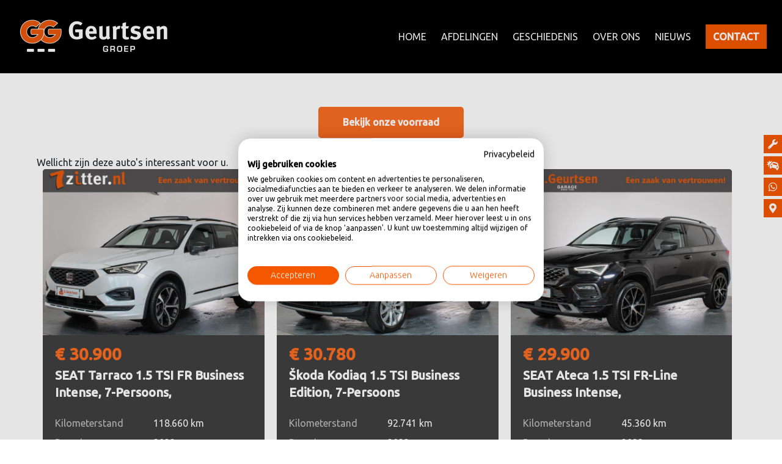

--- FILE ---
content_type: text/html; charset=UTF-8
request_url: https://geurtsengroep.nl/occasions/volkswagen/tiguan-allspace/1-4-tsi-150pk-dsg-comfortline-7-persoons-panoramadak-virtual-cockpit-acc-32995037
body_size: 9830
content:
<!DOCTYPE HTML>
<html lang="nl-NL">
<head>
    <meta name="viewport" content="width=device-width, initial-scale=1.0">
    <title>Geurtsen Groep</title>
    <link
        href="https://fonts.googleapis.com/css2?family=Ubuntu:ital,wght@0,300;0,400;0,500;1,300;1,400;1,500;1,700&display=swap"
        rel="stylesheet">

    <link rel="apple-touch-icon" sizes="180x180"
          href="https://geurtsengroep.nl/wp-content/themes/default-thema/favicon/apple-touch-icon.png">
    <link rel="icon" type="image/png" sizes="32x32"
          href="https://geurtsengroep.nl/wp-content/themes/default-thema/favicon/favicon-32x32.png">
    <link rel="icon" type="image/png" sizes="16x16"
          href="https://geurtsengroep.nl/wp-content/themes/default-thema/favicon/favicon-16x16.png">
    <link rel="manifest" href="https://geurtsengroep.nl/wp-content/themes/default-thema/favicon/site.webmanifest">
    <link rel="mask-icon" href="https://geurtsengroep.nl/wp-content/themes/default-thema/favicon/safari-pinned-tab.svg" color="#5bbad5">
    <meta name="msapplication-TileColor" content="#da532c">
    <meta name="theme-color" content="#f45700">

    <link href="https://stackpath.bootstrapcdn.com/bootstrap/4.5.0/css/bootstrap.min.css" rel="stylesheet"
          crossorigin="anonymous">
    <link rel="stylesheet" type="text/css" href="https://cdn.jsdelivr.net/npm/slick-carousel@1.8.1/slick/slick.css"/>
    <link rel="stylesheet" type="text/css" href="https://geurtsengroep.nl/wp-content/themes/default-thema/css/style.css">

	<!-- Google Tag Manager -->
	<script>(function(w,d,s,l,i){w[l]=w[l]||[];w[l].push({'gtm.start':
	new Date().getTime(),event:'gtm.js'});var f=d.getElementsByTagName(s)[0],
	j=d.createElement(s),dl=l!='dataLayer'?'&l='+l:'';j.async=true;j.src=
	'https://www.googletagmanager.com/gtm.js?id='+i+dl;f.parentNode.insertBefore(j,f);
	})(window,document,'script','dataLayer','GTM-5FZRHN68');</script>
	<!-- End Google Tag Manager -->
	
    <script type="text/javascript" src="https://geurtsengroep.nl/wp-content/themes/default-thema/js/jquery-1.12.4.min.js"></script>
    <script src="https://stackpath.bootstrapcdn.com/bootstrap/4.5.0/js/bootstrap.bundle.min.js"></script>
    <script src="https://kit.fontawesome.com/5189cf4d01.js" crossorigin="anonymous"></script>
    <script type="text/javascript" src="https://cdn.jsdelivr.net/npm/slick-carousel@1.8.1/slick/slick.min.js"></script>
    <script type="text/javascript" src="https://geurtsengroep.nl/wp-content/themes/default-thema/js/main.js"></script>
    <!--
    <script type="text/javascript" src="https://geurtsengroep.nl/wp-content/themes/default-thema/js/doubletaptogo.js"></script>
    <script type="text/javascript" src="https://geurtsengroep.nl/wp-content/themes/default-thema/js/popper-1.12.9.min.js"></script>
    -->
    <meta name='robots' content='noindex, follow' />

	<!-- This site is optimized with the Yoast SEO plugin v26.8 - https://yoast.com/product/yoast-seo-wordpress/ -->
	<meta property="og:locale" content="nl_NL" />
	<meta property="og:type" content="product" />
	<meta property="og:url" content="https://garagegeurtsen.nl/occasions/volkswagen/tiguan-allspace/1-4-tsi-150pk-dsg-comfortline-7-persoons-panoramadak-virtual-cockpit-acc-32995037" />
	<meta property="og:site_name" content="Geurtsen Groep" />
	<meta name="twitter:card" content="summary_large_image" />
	<!-- / Yoast SEO plugin. -->


<link rel='dns-prefetch' href='//storage.googleapis.com' />
<style id='wp-img-auto-sizes-contain-inline-css' type='text/css'>
img:is([sizes=auto i],[sizes^="auto," i]){contain-intrinsic-size:3000px 1500px}
/*# sourceURL=wp-img-auto-sizes-contain-inline-css */
</style>
<style id='wp-emoji-styles-inline-css' type='text/css'>

	img.wp-smiley, img.emoji {
		display: inline !important;
		border: none !important;
		box-shadow: none !important;
		height: 1em !important;
		width: 1em !important;
		margin: 0 0.07em !important;
		vertical-align: -0.1em !important;
		background: none !important;
		padding: 0 !important;
	}
/*# sourceURL=wp-emoji-styles-inline-css */
</style>
<style id='wp-block-library-inline-css' type='text/css'>
:root{--wp-block-synced-color:#7a00df;--wp-block-synced-color--rgb:122,0,223;--wp-bound-block-color:var(--wp-block-synced-color);--wp-editor-canvas-background:#ddd;--wp-admin-theme-color:#007cba;--wp-admin-theme-color--rgb:0,124,186;--wp-admin-theme-color-darker-10:#006ba1;--wp-admin-theme-color-darker-10--rgb:0,107,160.5;--wp-admin-theme-color-darker-20:#005a87;--wp-admin-theme-color-darker-20--rgb:0,90,135;--wp-admin-border-width-focus:2px}@media (min-resolution:192dpi){:root{--wp-admin-border-width-focus:1.5px}}.wp-element-button{cursor:pointer}:root .has-very-light-gray-background-color{background-color:#eee}:root .has-very-dark-gray-background-color{background-color:#313131}:root .has-very-light-gray-color{color:#eee}:root .has-very-dark-gray-color{color:#313131}:root .has-vivid-green-cyan-to-vivid-cyan-blue-gradient-background{background:linear-gradient(135deg,#00d084,#0693e3)}:root .has-purple-crush-gradient-background{background:linear-gradient(135deg,#34e2e4,#4721fb 50%,#ab1dfe)}:root .has-hazy-dawn-gradient-background{background:linear-gradient(135deg,#faaca8,#dad0ec)}:root .has-subdued-olive-gradient-background{background:linear-gradient(135deg,#fafae1,#67a671)}:root .has-atomic-cream-gradient-background{background:linear-gradient(135deg,#fdd79a,#004a59)}:root .has-nightshade-gradient-background{background:linear-gradient(135deg,#330968,#31cdcf)}:root .has-midnight-gradient-background{background:linear-gradient(135deg,#020381,#2874fc)}:root{--wp--preset--font-size--normal:16px;--wp--preset--font-size--huge:42px}.has-regular-font-size{font-size:1em}.has-larger-font-size{font-size:2.625em}.has-normal-font-size{font-size:var(--wp--preset--font-size--normal)}.has-huge-font-size{font-size:var(--wp--preset--font-size--huge)}.has-text-align-center{text-align:center}.has-text-align-left{text-align:left}.has-text-align-right{text-align:right}.has-fit-text{white-space:nowrap!important}#end-resizable-editor-section{display:none}.aligncenter{clear:both}.items-justified-left{justify-content:flex-start}.items-justified-center{justify-content:center}.items-justified-right{justify-content:flex-end}.items-justified-space-between{justify-content:space-between}.screen-reader-text{border:0;clip-path:inset(50%);height:1px;margin:-1px;overflow:hidden;padding:0;position:absolute;width:1px;word-wrap:normal!important}.screen-reader-text:focus{background-color:#ddd;clip-path:none;color:#444;display:block;font-size:1em;height:auto;left:5px;line-height:normal;padding:15px 23px 14px;text-decoration:none;top:5px;width:auto;z-index:100000}html :where(.has-border-color){border-style:solid}html :where([style*=border-top-color]){border-top-style:solid}html :where([style*=border-right-color]){border-right-style:solid}html :where([style*=border-bottom-color]){border-bottom-style:solid}html :where([style*=border-left-color]){border-left-style:solid}html :where([style*=border-width]){border-style:solid}html :where([style*=border-top-width]){border-top-style:solid}html :where([style*=border-right-width]){border-right-style:solid}html :where([style*=border-bottom-width]){border-bottom-style:solid}html :where([style*=border-left-width]){border-left-style:solid}html :where(img[class*=wp-image-]){height:auto;max-width:100%}:where(figure){margin:0 0 1em}html :where(.is-position-sticky){--wp-admin--admin-bar--position-offset:var(--wp-admin--admin-bar--height,0px)}@media screen and (max-width:600px){html :where(.is-position-sticky){--wp-admin--admin-bar--position-offset:0px}}
/*# sourceURL=/wp-includes/css/dist/block-library/common.min.css */
</style>
<style id='classic-theme-styles-inline-css' type='text/css'>
/*! This file is auto-generated */
.wp-block-button__link{color:#fff;background-color:#32373c;border-radius:9999px;box-shadow:none;text-decoration:none;padding:calc(.667em + 2px) calc(1.333em + 2px);font-size:1.125em}.wp-block-file__button{background:#32373c;color:#fff;text-decoration:none}
/*# sourceURL=/wp-includes/css/classic-themes.min.css */
</style>
<link rel='stylesheet' id='cadar-css' href='https://storage.googleapis.com/integrations.cadar.io/garagegeurtsen.nl/css/app.css?ver=6.9' type='text/css' media='all' />
<script type="text/javascript" src="https://geurtsengroep.nl/wp-includes/js/jquery/jquery.min.js?ver=3.7.1" id="jquery-core-js"></script>
<script type="text/javascript" src="https://geurtsengroep.nl/wp-includes/js/jquery/jquery-migrate.min.js?ver=3.4.1" id="jquery-migrate-js"></script>
<script type="text/javascript" src="https://storage.googleapis.com/integrations.cadar.io/garagegeurtsen.nl/vendor/slick.min.js?ver=6.9" id="slick-js"></script>
<script type="text/javascript" src="https://storage.googleapis.com/integrations.cadar.io/garagegeurtsen.nl/js/app.js?ver=6.9" id="cadar-js"></script>
<link rel="https://api.w.org/" href="https://geurtsengroep.nl/wp-json/" /><link rel="EditURI" type="application/rsd+xml" title="RSD" href="https://geurtsengroep.nl/xmlrpc.php?rsd" />
<meta name="generator" content="WordPress 6.9" />
<!-- Cadar metadata -->
<meta property="og:image" content="https://images.cadar.io/d332412c-9c93-4a88-8ef7-e6f8be86c60f/full.jpg"/>
<meta property="product:category" content="AUTO"/>
<meta property="product:brand" content="Volkswagen"/>
<meta property="product:availability" content="oos"/>
<meta property="product:color" content="grijs"/>
<meta property="product:price:amount" content="30900"/>
<meta property="product:price:currency" content="EUR"/>
<meta http-equiv="X-UA-Compatible" content="IE=edge"/>
<script type="application/ld+json">{"@context":"https:\/\/schema.org","@type":"ItemPage","publisher":{"@type":"AutoDealer","@id":"https:\/\/garagegeurtsen.nl\/","name":"Garage G. Geurtsen","url":"https:\/\/garagegeurtsen.nl\/","address":{"@type":"PostalAddress","addressCountry":"NL"}},"copyrightHolder":"@https:\/\/garagegeurtsen.nl\/","inLanguage":"nl","mainEntity":{"@type":"Car","@id":"https:\/\/garagegeurtsen.nl\/occasions\/volkswagen\/tiguan-allspace\/1-4-tsi-150pk-dsg-comfortline-7-persoons-panoramadak-virtual-cockpit-acc-32995037","name":"Volkswagen Tiguan Allspace 1.4 TSI 150PK DSG Comfortline 7-Persoons, Panoramadak, Virtual Cockpit, ACC","url":"https:\/\/garagegeurtsen.nl\/occasions\/volkswagen\/tiguan-allspace\/1-4-tsi-150pk-dsg-comfortline-7-persoons-panoramadak-virtual-cockpit-acc-32995037","sku":32995037,"vehicleIdentificationNumber":"WVGZZZ5NZJM056437","brand":{"@type":"Brand","name":"Volkswagen"},"model":"Tiguan Allspace","vehicleModelDate":"2017-09","itemCondition":"https:\/\/schema.org\/UsedCondition","vehicleConfiguration":"1.4 TSI 150PK DSG Comfortline 7-Persoons, Panoramadak, Virtual Cockpit, ACC","bodyType":"SUV","productionDate":null,"mileageFromOdometer":{"@type":"QuantitativeValue","value":109656,"unitCode":"KMT"},"vehicleTransmission":"Automaat","fuelType":"Benzine","numberOfDoors":5,"vehicleEngine":{"@type":"EngineSpecification","engineDisplacement":{"@type":"QuantitativeValue","value":1395,"unitCode":"CMQ"},"enginePower":{"@type":"QuantitativeValue","value":110,"unitCode":"KWT"}},"speed":{"@type":"QuantitativeValue","value":198,"unitCode":"KMH"},"wheelbase":{"@type":"QuantitativeValue","value":279,"unitCode":"CMT"},"emissionsCO2":146,"meetsEmissionStandard":"Euro 6","fuelConsumption":{"@type":"QuantitativeValue","value":6.4,"unitText":"L\\\/100km"},"color":"Grijs","vehicleInteriorColor":"Donker grijs","vehicleInteriorType":"Stof","width":{"@type":"QuantitativeValue","value":184,"unitCode":"CMT"},"height":{"@type":"QuantitativeValue","value":167,"unitCode":"CMT"},"weight":{"@type":"QuantitativeValue","value":1530,"unitCode":"KGM"},"offers":[{"@type":"Offer","businessFunction":"http:\\\/\\\/purl.org\\\/goodrelations\\\/v1#Sell","itemOffered":"@https:\/\/garagegeurtsen.nl\/occasions\/volkswagen\/tiguan-allspace\/1-4-tsi-150pk-dsg-comfortline-7-persoons-panoramadak-virtual-cockpit-acc-32995037","offeredBy":"@https:\/\/garagegeurtsen.nl\/","seller":"@https:\/\/garagegeurtsen.nl\/","priceCurrency":"EUR","price":30900,"availability":"https:\/\/schema.org\/SoldOut","url":"https:\/\/garagegeurtsen.nl\/occasions\/volkswagen\/tiguan-allspace\/1-4-tsi-150pk-dsg-comfortline-7-persoons-panoramadak-virtual-cockpit-acc-32995037"}],"potentialAction":{"@type":"ViewAction","object":"@https:\/\/garagegeurtsen.nl\/occasions\/volkswagen\/tiguan-allspace\/1-4-tsi-150pk-dsg-comfortline-7-persoons-panoramadak-virtual-cockpit-acc-32995037","target":"https:\/\/garagegeurtsen.nl\/occasions\/volkswagen\/tiguan-allspace\/1-4-tsi-150pk-dsg-comfortline-7-persoons-panoramadak-virtual-cockpit-acc-32995037"}}}</script>
<!-- End of Cadar metadata -->
</head>
<body class="wp-theme-default-thema car-detail">
	<!-- Google Tag Manager (noscript) -->
	<noscript><iframe src="https://www.googletagmanager.com/ns.html?id=GTM-5FZRHN68"
	height="0" width="0" style="display:none;visibility:hidden"></iframe></noscript>
	<!-- End Google Tag Manager (noscript) -->
    <header>
        <section id="menu">
            <div class="container">
                <div class="row">
                    <div class="col-12">
                        <div class="menu">
                            <div class="logo">
                                <a href="https://geurtsengroep.nl">
                                    <img src="https://geurtsengroep.nl/wp-content/themes/default-thema/images/logok.png"
                                         alt="Geurtsen Groep"
                                         class="img-fluid"/>
                                </a>
                            </div>
                            <ul id="menu-hoofd-menu" class=""><li id="menu-item-7" class="menu-item menu-item-type-post_type menu-item-object-page menu-item-home menu-item-7"><a href="https://geurtsengroep.nl/">Home</a></li>
<li id="menu-item-25" class="menu-item menu-item-type-post_type menu-item-object-page menu-item-25"><a href="https://geurtsengroep.nl/afdelingen/">Afdelingen</a></li>
<li id="menu-item-23" class="menu-item menu-item-type-post_type menu-item-object-page menu-item-23"><a href="https://geurtsengroep.nl/geschiedenis/">Geschiedenis</a></li>
<li id="menu-item-22" class="menu-item menu-item-type-post_type menu-item-object-page menu-item-22"><a href="https://geurtsengroep.nl/over-ons/">Over ons</a></li>
<li id="menu-item-21" class="menu-item menu-item-type-post_type menu-item-object-page menu-item-21"><a href="https://geurtsengroep.nl/nieuws-geurtsen-groep/">Nieuws</a></li>
<li id="menu-item-20" class="menubutton menu-item menu-item-type-post_type menu-item-object-page menu-item-20"><a href="https://geurtsengroep.nl/geurtsen-groep-contact/">Contact</a></li>
</ul>                            <div class="toggle navbar-toggle">
                                <span></span>
                                <span></span>
                                <span></span>
                            </div>
                        </div>
                        <div class="openingstijden">

                            <p><i class="fa fa-clock"></i> 
<span class="mb-bhi-display mb-bhi-closed">
	<span class="mb-bhi-oc-text"> Wij zijn op dit moment gesloten.</span></span>
                            </p>
                        </div>
                    </div>
                </div>
            </div>
        </section>
    </header>
<div class="cadar-detail-page">
  <div class="cadar-detail-page__row cadar-car__page-header">
    <h1 class="cadar-car__title">Verkocht: Volkswagen Tiguan Allspace</h1>
    <span class="cadar-car__edition">1.4 TSI 150PK DSG Comfortline 7-Persoons, Panoramadak, Virtual Cockpit, ACC</span>
  </div>

  <div class="cadar-detail-page__row">
    <div class="cadar-detail-page__full">
      <p style="text-align:center;color:#ffffff;margin-bottom:20px;">
        Sorry, deze auto is verkocht. We hebben vergelijkbare auto's in onze actuele voorraad.
      </p>
      <div class="cadar-load-more">
        <a href="/occasions" class="cadar-btn cadar-load-more__btn">Bekijk onze voorraad</a>
      </div>
                    <div class="cadar-detail-page__row">
          <div class="cadar-detail-page__full">
            <h3>Wellicht zijn deze auto's interessant voor u.</h3>
            <div class="cadar-offers cadar-offers--relevant-for-sold">
                            
<article id="cadar-72b856dd-46f6-4f6e-bc08-e2434280b572" data-car="72b856dd-46f6-4f6e-bc08-e2434280b572" class="cadar-offer">
  <div class="cadar-offer__container">
    <a class="cadar-offer__link" href="/occasions/seat/tarraco/1-5-tsi-fr-business-intense-7-persoons-panoramadak-360-camera-memory-stoelen-50162092">
            <img class="cadar-offer__image" src="https://images.cadar.io/255c64f7-27c1-47dc-abc5-6eaf74b77441/mobile-flex.jpg">
          </a>

    <a class="cadar-offer__header" href="/occasions/seat/tarraco/1-5-tsi-fr-business-intense-7-persoons-panoramadak-360-camera-memory-stoelen-50162092">
      <span class="cadar-offer__price">€ 30.900</span>
      <span class="cadar-offer__title">SEAT Tarraco 1.5 TSI FR Business Intense, 7-Persoons,</span>
    </a>

    <div class="cadar-offer__content">
      <div class="cadar-offer__spec">
        <span class="cadar-offer__spec__title">Kilometerstand</span>
        <span class="cadar-offer__spec__value">118.660 km</span>
      </div>
      <div class="cadar-offer__spec">
        <span class="cadar-offer__spec__title">Bouwjaar</span>
        <span class="cadar-offer__spec__value">2022</span>
      </div>
      <div class="cadar-offer__spec">
        <span class="cadar-offer__spec__title">Brandstof</span>
        <span class="cadar-offer__spec__value">Benzine</span>
      </div>
      <div class="cadar-offer__spec">
        <span class="cadar-offer__spec__title">Kenteken</span>
        <span class="cadar-offer__spec__value">N-902-TB</span>
      </div>

              <div class="cadar-offer__lease-price">
          <span class="cadar-offer__lease-price__title">Financieren vanaf</span>
          <span class="cadar-offer__lease-price__value">
            <span class="lease-price"
                data-car-license-plate="N-902-TB"
                data-car-price="30900"></span>
          </span>
        </div>
      
      <a class="cadar-btn cadar-offer__link-btn" href="/occasions/seat/tarraco/1-5-tsi-fr-business-intense-7-persoons-panoramadak-360-camera-memory-stoelen-50162092">Meer informatie</a>
    </div>
  </div>
</article>
                            
<article id="cadar-9100730d-33f9-4058-8847-9f1023fd9641" data-car="9100730d-33f9-4058-8847-9f1023fd9641" class="cadar-offer">
  <div class="cadar-offer__container">
    <a class="cadar-offer__link" href="/occasions/skoda/kodiaq/1-5-tsi-business-edition-7-persoons-camera-apple-carplay-android-auto-50375276">
            <img class="cadar-offer__image" src="https://images.cadar.io/872fe37b-46c6-4a49-a308-d0b1b3e2fd20/mobile-flex.jpg">
          </a>

    <a class="cadar-offer__header" href="/occasions/skoda/kodiaq/1-5-tsi-business-edition-7-persoons-camera-apple-carplay-android-auto-50375276">
      <span class="cadar-offer__price">€ 30.780</span>
      <span class="cadar-offer__title">Škoda Kodiaq 1.5 TSI Business Edition, 7-Persoons</span>
    </a>

    <div class="cadar-offer__content">
      <div class="cadar-offer__spec">
        <span class="cadar-offer__spec__title">Kilometerstand</span>
        <span class="cadar-offer__spec__value">92.741 km</span>
      </div>
      <div class="cadar-offer__spec">
        <span class="cadar-offer__spec__title">Bouwjaar</span>
        <span class="cadar-offer__spec__value">2022</span>
      </div>
      <div class="cadar-offer__spec">
        <span class="cadar-offer__spec__title">Brandstof</span>
        <span class="cadar-offer__spec__value">Benzine</span>
      </div>
      <div class="cadar-offer__spec">
        <span class="cadar-offer__spec__title">Kenteken</span>
        <span class="cadar-offer__spec__value">P-238-VP</span>
      </div>

              <div class="cadar-offer__lease-price">
          <span class="cadar-offer__lease-price__title">Financieren vanaf</span>
          <span class="cadar-offer__lease-price__value">
            <span class="lease-price"
                data-car-license-plate="P-238-VP"
                data-car-price="30780"></span>
          </span>
        </div>
      
      <a class="cadar-btn cadar-offer__link-btn" href="/occasions/skoda/kodiaq/1-5-tsi-business-edition-7-persoons-camera-apple-carplay-android-auto-50375276">Meer informatie</a>
    </div>
  </div>
</article>
                            
<article id="cadar-506f0a88-b36f-4cbc-abf7-c15c8984311c" data-car="506f0a88-b36f-4cbc-abf7-c15c8984311c" class="cadar-offer">
  <div class="cadar-offer__container">
    <a class="cadar-offer__link" href="/occasions/seat/ateca/1-5-tsi-fr-line-business-intense-led-virtual-cruise-control-keyless-navigatie-apple-carplay-android-auto-43424682">
            <img class="cadar-offer__image" src="https://images.cadar.io/6b13214b-ff7b-4e43-938f-b0a00c51e386/mobile-flex.jpg">
          </a>

    <a class="cadar-offer__header" href="/occasions/seat/ateca/1-5-tsi-fr-line-business-intense-led-virtual-cruise-control-keyless-navigatie-apple-carplay-android-auto-43424682">
      <span class="cadar-offer__price">€ 29.900</span>
      <span class="cadar-offer__title">SEAT Ateca 1.5 TSI FR-Line Business Intense,</span>
    </a>

    <div class="cadar-offer__content">
      <div class="cadar-offer__spec">
        <span class="cadar-offer__spec__title">Kilometerstand</span>
        <span class="cadar-offer__spec__value">45.360 km</span>
      </div>
      <div class="cadar-offer__spec">
        <span class="cadar-offer__spec__title">Bouwjaar</span>
        <span class="cadar-offer__spec__value">2023</span>
      </div>
      <div class="cadar-offer__spec">
        <span class="cadar-offer__spec__title">Brandstof</span>
        <span class="cadar-offer__spec__value">Benzine</span>
      </div>
      <div class="cadar-offer__spec">
        <span class="cadar-offer__spec__title">Kenteken</span>
        <span class="cadar-offer__spec__value">HJT-37-N</span>
      </div>

              <div class="cadar-offer__lease-price">
          <span class="cadar-offer__lease-price__title">Financieren vanaf</span>
          <span class="cadar-offer__lease-price__value">
            <span class="lease-price"
                data-car-license-plate="HJT-37-N"
                data-car-price="29900"></span>
          </span>
        </div>
      
      <a class="cadar-btn cadar-offer__link-btn" href="/occasions/seat/ateca/1-5-tsi-fr-line-business-intense-led-virtual-cruise-control-keyless-navigatie-apple-carplay-android-auto-43424682">Meer informatie</a>
    </div>
  </div>
</article>
                          </div>
          </div>
        </div>
        <div class="cadar-load-more">
          <a href="/occasions" class="cadar-btn cadar-load-more__btn">Bekijk onze voorraad</a>
        </div>
          </div>
  </div>
</div><footer>
    <div class="sticky">
                        <div class="item">
                    <div class="icoon">
                        <i class="fas fa-wrench" aria-hidden="true"></i>                    </div>
                                        <div class="info">
                        <a href="tel:0318515400" target="">
                            0318 - 515 400                        </a>
                        <span>Voor service en onderhoud</span>
                    </div>
                </div>
                                <div class="item">
                    <div class="icoon">
                        <i class="fas fa-car-crash" aria-hidden="true"></i>                    </div>
                                        <div class="info">
                        <a href="tel:0318745013" target="">
                            0318 - 745 013                        </a>
                        <span>Voor herstel van autoschade</span>
                    </div>
                </div>
                                <div class="item">
                    <div class="icoon">
                        <i class="fab fa-whatsapp" aria-hidden="true"></i>                    </div>
                                        <div class="info">
                        <a href="https://wa.me/31318515400" target="_blank">
                            0318 - 515 - 400                        </a>
                        <span>Voor een eerlijk advies</span>
                    </div>
                </div>
                                <div class="item">
                    <div class="icoon">
                        <i class="fas fa-map-marker-alt" aria-hidden="true"></i>                    </div>
                                        <div class="info">
                        <a href="https://www.google.com/maps/dir//Garage+G.+Geurtsen+B.V.,+Klompersteeg+19,+3905+NA+Veenendaal/@52.0485227,5.5589307,17z/data=!4m9!4m8!1m0!1m5!1m1!1s0x47c6521b3f3ea855:0x8374c7e76a5e3f74!2m2!1d5.5611194!2d52.0485194!3e0" target="_blank">
                            Klompersteeg 19, Veenendaal                        </a>
                        <span>Voor een bezoek aan onze garage</span>
                    </div>
                </div>
                    </div>
    <div id="mobielmenu">
        <div class="head">
                            <ul>
                                                <li>
                                <a href="tel:0318515400">
                                    <i class="fas fa-phone" aria-hidden="true"></i>0318 - 515 400                                </a>
                            </li>
                                                        <li>
                                <a href="https://wa.me/31318515400">
                                    <i class="fab fa-whatsapp" aria-hidden="true"></i>0318 - 515 400                                </a>
                            </li>
                                                        <li>
                                <a href="mailto:info@garagegeurtsen.nl">
                                    <i class="fas fa-envelope" aria-hidden="true"></i>info@garagegeurtsen.nl                                </a>
                            </li>
                                                        <li>
                                <a href="https://www.linkedin.com/company/garage-g-geurtsen/l">
                                    <i class="fab fa-linkedin" aria-hidden="true"></i>Bekijk ons op LinkedIn                                </a>
                            </li>
                                                        <li>
                                <a href="https://www.facebook.com/GarageGGeurtsen/">
                                    <i class="fab fa-facebook-square" aria-hidden="true"></i>Bekijk ons op facebook                                </a>
                            </li>
                                                        <li>
                                <a href="https://www.instagram.com/garagegeurtsen/">
                                    <i class="fab fa-instagram-square" aria-hidden="true"></i>Bekijk ons op instagram                                </a>
                            </li>
                                            </ul>
                        </div>
        <div class="content">
            <ul id="menu-hoofd-menu-1" class=""><li class="menu-item menu-item-type-post_type menu-item-object-page menu-item-home menu-item-7"><a href="https://geurtsengroep.nl/">Home</a></li>
<li class="menu-item menu-item-type-post_type menu-item-object-page menu-item-25"><a href="https://geurtsengroep.nl/afdelingen/">Afdelingen</a></li>
<li class="menu-item menu-item-type-post_type menu-item-object-page menu-item-23"><a href="https://geurtsengroep.nl/geschiedenis/">Geschiedenis</a></li>
<li class="menu-item menu-item-type-post_type menu-item-object-page menu-item-22"><a href="https://geurtsengroep.nl/over-ons/">Over ons</a></li>
<li class="menu-item menu-item-type-post_type menu-item-object-page menu-item-21"><a href="https://geurtsengroep.nl/nieuws-geurtsen-groep/">Nieuws</a></li>
<li class="menubutton menu-item menu-item-type-post_type menu-item-object-page menu-item-20"><a href="https://geurtsengroep.nl/geurtsen-groep-contact/">Contact</a></li>
</ul>        </div>
    </div>
    <div class="container">
        <div class="row">
            <div class="col-xl-3 col-lg-12 col-md-6 col-12">
                <div class="footer">
                    <p><a href="https://geurtsengroep.nl/"><img loading="lazy" decoding="async" class="alignnone wp-image-505 size-medium" src="https://geurtsengroep.nl/wp-content/uploads/2020/12/Logo_GeurtsenGroep_Diapositief4opAntraciet-365x116.png" alt="" width="365" height="116" srcset="https://geurtsengroep.nl/wp-content/uploads/2020/12/Logo_GeurtsenGroep_Diapositief4opAntraciet-365x116.png 365w, https://geurtsengroep.nl/wp-content/uploads/2020/12/Logo_GeurtsenGroep_Diapositief4opAntraciet-1024x326.png 1024w, https://geurtsengroep.nl/wp-content/uploads/2020/12/Logo_GeurtsenGroep_Diapositief4opAntraciet-768x244.png 768w, https://geurtsengroep.nl/wp-content/uploads/2020/12/Logo_GeurtsenGroep_Diapositief4opAntraciet.png 1301w" sizes="auto, (max-width: 365px) 100vw, 365px" /></a></p>
                </div>
            </div>
            <div class="col-xl-3 col-lg-4 col-md-6 col-12">
                <div class="footer gegevens">
                    <h5>Adresgegevens</h5>
                    <p>Klompersteeg 19<br />
3905 NA Veenendaal<br />
<em><strong><a href="http://localhost/geurtsen/#">Plan uw route!</a></strong></em></p>
                </div>
            </div>
            <div class="col-xl-3 col-lg-4 col-md-6 col-12">
                <div class="footer">
                    <h5>Contactgegevens</h5>
                                            <p>
                                                                <a href="tel:0318515400">
                                        <i class="fas fa-phone" aria-hidden="true"></i>0318 - 515 400                                    </a>
                                    <br/>
                                                                        <a href="https://wa.me/31318515400">
                                        <i class="fab fa-whatsapp" aria-hidden="true"></i>0318 - 515 400                                    </a>
                                    <br/>
                                                                        <a href="mailto:info@garagegeurtsen.nl">
                                        <i class="fas fa-envelope" aria-hidden="true"></i>info@garagegeurtsen.nl                                    </a>
                                    <br/>
                                                                        <a href="https://www.linkedin.com/company/garage-g-geurtsen/l">
                                        <i class="fab fa-linkedin" aria-hidden="true"></i>Bekijk ons op LinkedIn                                    </a>
                                    <br/>
                                                                        <a href="https://www.facebook.com/GarageGGeurtsen/">
                                        <i class="fab fa-facebook-square" aria-hidden="true"></i>Bekijk ons op facebook                                    </a>
                                    <br/>
                                                                        <a href="https://www.instagram.com/garagegeurtsen/">
                                        <i class="fab fa-instagram-square" aria-hidden="true"></i>Bekijk ons op instagram                                    </a>
                                    <br/>
                                                            </p>
                                        </div>
            </div>
            <div class="col-xl-3 col-lg-4 col-md-6 col-12">
                <div class="footer">
                    <h5>Openingstijden</h5>
                    <p><strong>Maandag &#8211; vrijdag:</strong> 07.30 &#8211; 17.00 uur</p>
<p><strong>Donderdag: </strong>07.30 &#8211; 20.00</p>
<p><strong>Zaterdag</strong>: 08.00 – 16.00 uur (werkplaats tot 12.00)</p>
<p><strong>Zondag: </strong>gesloten</p>
<hr />
                </div>
            </div>
        </div>
    </div>
</footer>
<script type="speculationrules">
{"prefetch":[{"source":"document","where":{"and":[{"href_matches":"/*"},{"not":{"href_matches":["/wp-*.php","/wp-admin/*","/wp-content/uploads/*","/wp-content/*","/wp-content/plugins/*","/wp-content/themes/default-thema/*","/*\\?(.+)"]}},{"not":{"selector_matches":"a[rel~=\"nofollow\"]"}},{"not":{"selector_matches":".no-prefetch, .no-prefetch a"}}]},"eagerness":"conservative"}]}
</script>
<style id='global-styles-inline-css' type='text/css'>
:root{--wp--preset--aspect-ratio--square: 1;--wp--preset--aspect-ratio--4-3: 4/3;--wp--preset--aspect-ratio--3-4: 3/4;--wp--preset--aspect-ratio--3-2: 3/2;--wp--preset--aspect-ratio--2-3: 2/3;--wp--preset--aspect-ratio--16-9: 16/9;--wp--preset--aspect-ratio--9-16: 9/16;--wp--preset--color--black: #000000;--wp--preset--color--cyan-bluish-gray: #abb8c3;--wp--preset--color--white: #ffffff;--wp--preset--color--pale-pink: #f78da7;--wp--preset--color--vivid-red: #cf2e2e;--wp--preset--color--luminous-vivid-orange: #ff6900;--wp--preset--color--luminous-vivid-amber: #fcb900;--wp--preset--color--light-green-cyan: #7bdcb5;--wp--preset--color--vivid-green-cyan: #00d084;--wp--preset--color--pale-cyan-blue: #8ed1fc;--wp--preset--color--vivid-cyan-blue: #0693e3;--wp--preset--color--vivid-purple: #9b51e0;--wp--preset--gradient--vivid-cyan-blue-to-vivid-purple: linear-gradient(135deg,rgb(6,147,227) 0%,rgb(155,81,224) 100%);--wp--preset--gradient--light-green-cyan-to-vivid-green-cyan: linear-gradient(135deg,rgb(122,220,180) 0%,rgb(0,208,130) 100%);--wp--preset--gradient--luminous-vivid-amber-to-luminous-vivid-orange: linear-gradient(135deg,rgb(252,185,0) 0%,rgb(255,105,0) 100%);--wp--preset--gradient--luminous-vivid-orange-to-vivid-red: linear-gradient(135deg,rgb(255,105,0) 0%,rgb(207,46,46) 100%);--wp--preset--gradient--very-light-gray-to-cyan-bluish-gray: linear-gradient(135deg,rgb(238,238,238) 0%,rgb(169,184,195) 100%);--wp--preset--gradient--cool-to-warm-spectrum: linear-gradient(135deg,rgb(74,234,220) 0%,rgb(151,120,209) 20%,rgb(207,42,186) 40%,rgb(238,44,130) 60%,rgb(251,105,98) 80%,rgb(254,248,76) 100%);--wp--preset--gradient--blush-light-purple: linear-gradient(135deg,rgb(255,206,236) 0%,rgb(152,150,240) 100%);--wp--preset--gradient--blush-bordeaux: linear-gradient(135deg,rgb(254,205,165) 0%,rgb(254,45,45) 50%,rgb(107,0,62) 100%);--wp--preset--gradient--luminous-dusk: linear-gradient(135deg,rgb(255,203,112) 0%,rgb(199,81,192) 50%,rgb(65,88,208) 100%);--wp--preset--gradient--pale-ocean: linear-gradient(135deg,rgb(255,245,203) 0%,rgb(182,227,212) 50%,rgb(51,167,181) 100%);--wp--preset--gradient--electric-grass: linear-gradient(135deg,rgb(202,248,128) 0%,rgb(113,206,126) 100%);--wp--preset--gradient--midnight: linear-gradient(135deg,rgb(2,3,129) 0%,rgb(40,116,252) 100%);--wp--preset--font-size--small: 13px;--wp--preset--font-size--medium: 20px;--wp--preset--font-size--large: 36px;--wp--preset--font-size--x-large: 42px;--wp--preset--spacing--20: 0.44rem;--wp--preset--spacing--30: 0.67rem;--wp--preset--spacing--40: 1rem;--wp--preset--spacing--50: 1.5rem;--wp--preset--spacing--60: 2.25rem;--wp--preset--spacing--70: 3.38rem;--wp--preset--spacing--80: 5.06rem;--wp--preset--shadow--natural: 6px 6px 9px rgba(0, 0, 0, 0.2);--wp--preset--shadow--deep: 12px 12px 50px rgba(0, 0, 0, 0.4);--wp--preset--shadow--sharp: 6px 6px 0px rgba(0, 0, 0, 0.2);--wp--preset--shadow--outlined: 6px 6px 0px -3px rgb(255, 255, 255), 6px 6px rgb(0, 0, 0);--wp--preset--shadow--crisp: 6px 6px 0px rgb(0, 0, 0);}:where(.is-layout-flex){gap: 0.5em;}:where(.is-layout-grid){gap: 0.5em;}body .is-layout-flex{display: flex;}.is-layout-flex{flex-wrap: wrap;align-items: center;}.is-layout-flex > :is(*, div){margin: 0;}body .is-layout-grid{display: grid;}.is-layout-grid > :is(*, div){margin: 0;}:where(.wp-block-columns.is-layout-flex){gap: 2em;}:where(.wp-block-columns.is-layout-grid){gap: 2em;}:where(.wp-block-post-template.is-layout-flex){gap: 1.25em;}:where(.wp-block-post-template.is-layout-grid){gap: 1.25em;}.has-black-color{color: var(--wp--preset--color--black) !important;}.has-cyan-bluish-gray-color{color: var(--wp--preset--color--cyan-bluish-gray) !important;}.has-white-color{color: var(--wp--preset--color--white) !important;}.has-pale-pink-color{color: var(--wp--preset--color--pale-pink) !important;}.has-vivid-red-color{color: var(--wp--preset--color--vivid-red) !important;}.has-luminous-vivid-orange-color{color: var(--wp--preset--color--luminous-vivid-orange) !important;}.has-luminous-vivid-amber-color{color: var(--wp--preset--color--luminous-vivid-amber) !important;}.has-light-green-cyan-color{color: var(--wp--preset--color--light-green-cyan) !important;}.has-vivid-green-cyan-color{color: var(--wp--preset--color--vivid-green-cyan) !important;}.has-pale-cyan-blue-color{color: var(--wp--preset--color--pale-cyan-blue) !important;}.has-vivid-cyan-blue-color{color: var(--wp--preset--color--vivid-cyan-blue) !important;}.has-vivid-purple-color{color: var(--wp--preset--color--vivid-purple) !important;}.has-black-background-color{background-color: var(--wp--preset--color--black) !important;}.has-cyan-bluish-gray-background-color{background-color: var(--wp--preset--color--cyan-bluish-gray) !important;}.has-white-background-color{background-color: var(--wp--preset--color--white) !important;}.has-pale-pink-background-color{background-color: var(--wp--preset--color--pale-pink) !important;}.has-vivid-red-background-color{background-color: var(--wp--preset--color--vivid-red) !important;}.has-luminous-vivid-orange-background-color{background-color: var(--wp--preset--color--luminous-vivid-orange) !important;}.has-luminous-vivid-amber-background-color{background-color: var(--wp--preset--color--luminous-vivid-amber) !important;}.has-light-green-cyan-background-color{background-color: var(--wp--preset--color--light-green-cyan) !important;}.has-vivid-green-cyan-background-color{background-color: var(--wp--preset--color--vivid-green-cyan) !important;}.has-pale-cyan-blue-background-color{background-color: var(--wp--preset--color--pale-cyan-blue) !important;}.has-vivid-cyan-blue-background-color{background-color: var(--wp--preset--color--vivid-cyan-blue) !important;}.has-vivid-purple-background-color{background-color: var(--wp--preset--color--vivid-purple) !important;}.has-black-border-color{border-color: var(--wp--preset--color--black) !important;}.has-cyan-bluish-gray-border-color{border-color: var(--wp--preset--color--cyan-bluish-gray) !important;}.has-white-border-color{border-color: var(--wp--preset--color--white) !important;}.has-pale-pink-border-color{border-color: var(--wp--preset--color--pale-pink) !important;}.has-vivid-red-border-color{border-color: var(--wp--preset--color--vivid-red) !important;}.has-luminous-vivid-orange-border-color{border-color: var(--wp--preset--color--luminous-vivid-orange) !important;}.has-luminous-vivid-amber-border-color{border-color: var(--wp--preset--color--luminous-vivid-amber) !important;}.has-light-green-cyan-border-color{border-color: var(--wp--preset--color--light-green-cyan) !important;}.has-vivid-green-cyan-border-color{border-color: var(--wp--preset--color--vivid-green-cyan) !important;}.has-pale-cyan-blue-border-color{border-color: var(--wp--preset--color--pale-cyan-blue) !important;}.has-vivid-cyan-blue-border-color{border-color: var(--wp--preset--color--vivid-cyan-blue) !important;}.has-vivid-purple-border-color{border-color: var(--wp--preset--color--vivid-purple) !important;}.has-vivid-cyan-blue-to-vivid-purple-gradient-background{background: var(--wp--preset--gradient--vivid-cyan-blue-to-vivid-purple) !important;}.has-light-green-cyan-to-vivid-green-cyan-gradient-background{background: var(--wp--preset--gradient--light-green-cyan-to-vivid-green-cyan) !important;}.has-luminous-vivid-amber-to-luminous-vivid-orange-gradient-background{background: var(--wp--preset--gradient--luminous-vivid-amber-to-luminous-vivid-orange) !important;}.has-luminous-vivid-orange-to-vivid-red-gradient-background{background: var(--wp--preset--gradient--luminous-vivid-orange-to-vivid-red) !important;}.has-very-light-gray-to-cyan-bluish-gray-gradient-background{background: var(--wp--preset--gradient--very-light-gray-to-cyan-bluish-gray) !important;}.has-cool-to-warm-spectrum-gradient-background{background: var(--wp--preset--gradient--cool-to-warm-spectrum) !important;}.has-blush-light-purple-gradient-background{background: var(--wp--preset--gradient--blush-light-purple) !important;}.has-blush-bordeaux-gradient-background{background: var(--wp--preset--gradient--blush-bordeaux) !important;}.has-luminous-dusk-gradient-background{background: var(--wp--preset--gradient--luminous-dusk) !important;}.has-pale-ocean-gradient-background{background: var(--wp--preset--gradient--pale-ocean) !important;}.has-electric-grass-gradient-background{background: var(--wp--preset--gradient--electric-grass) !important;}.has-midnight-gradient-background{background: var(--wp--preset--gradient--midnight) !important;}.has-small-font-size{font-size: var(--wp--preset--font-size--small) !important;}.has-medium-font-size{font-size: var(--wp--preset--font-size--medium) !important;}.has-large-font-size{font-size: var(--wp--preset--font-size--large) !important;}.has-x-large-font-size{font-size: var(--wp--preset--font-size--x-large) !important;}
/*# sourceURL=global-styles-inline-css */
</style>
<script id="wp-emoji-settings" type="application/json">
{"baseUrl":"https://s.w.org/images/core/emoji/17.0.2/72x72/","ext":".png","svgUrl":"https://s.w.org/images/core/emoji/17.0.2/svg/","svgExt":".svg","source":{"concatemoji":"https://geurtsengroep.nl/wp-includes/js/wp-emoji-release.min.js?ver=6.9"}}
</script>
<script type="module">
/* <![CDATA[ */
/*! This file is auto-generated */
const a=JSON.parse(document.getElementById("wp-emoji-settings").textContent),o=(window._wpemojiSettings=a,"wpEmojiSettingsSupports"),s=["flag","emoji"];function i(e){try{var t={supportTests:e,timestamp:(new Date).valueOf()};sessionStorage.setItem(o,JSON.stringify(t))}catch(e){}}function c(e,t,n){e.clearRect(0,0,e.canvas.width,e.canvas.height),e.fillText(t,0,0);t=new Uint32Array(e.getImageData(0,0,e.canvas.width,e.canvas.height).data);e.clearRect(0,0,e.canvas.width,e.canvas.height),e.fillText(n,0,0);const a=new Uint32Array(e.getImageData(0,0,e.canvas.width,e.canvas.height).data);return t.every((e,t)=>e===a[t])}function p(e,t){e.clearRect(0,0,e.canvas.width,e.canvas.height),e.fillText(t,0,0);var n=e.getImageData(16,16,1,1);for(let e=0;e<n.data.length;e++)if(0!==n.data[e])return!1;return!0}function u(e,t,n,a){switch(t){case"flag":return n(e,"\ud83c\udff3\ufe0f\u200d\u26a7\ufe0f","\ud83c\udff3\ufe0f\u200b\u26a7\ufe0f")?!1:!n(e,"\ud83c\udde8\ud83c\uddf6","\ud83c\udde8\u200b\ud83c\uddf6")&&!n(e,"\ud83c\udff4\udb40\udc67\udb40\udc62\udb40\udc65\udb40\udc6e\udb40\udc67\udb40\udc7f","\ud83c\udff4\u200b\udb40\udc67\u200b\udb40\udc62\u200b\udb40\udc65\u200b\udb40\udc6e\u200b\udb40\udc67\u200b\udb40\udc7f");case"emoji":return!a(e,"\ud83e\u1fac8")}return!1}function f(e,t,n,a){let r;const o=(r="undefined"!=typeof WorkerGlobalScope&&self instanceof WorkerGlobalScope?new OffscreenCanvas(300,150):document.createElement("canvas")).getContext("2d",{willReadFrequently:!0}),s=(o.textBaseline="top",o.font="600 32px Arial",{});return e.forEach(e=>{s[e]=t(o,e,n,a)}),s}function r(e){var t=document.createElement("script");t.src=e,t.defer=!0,document.head.appendChild(t)}a.supports={everything:!0,everythingExceptFlag:!0},new Promise(t=>{let n=function(){try{var e=JSON.parse(sessionStorage.getItem(o));if("object"==typeof e&&"number"==typeof e.timestamp&&(new Date).valueOf()<e.timestamp+604800&&"object"==typeof e.supportTests)return e.supportTests}catch(e){}return null}();if(!n){if("undefined"!=typeof Worker&&"undefined"!=typeof OffscreenCanvas&&"undefined"!=typeof URL&&URL.createObjectURL&&"undefined"!=typeof Blob)try{var e="postMessage("+f.toString()+"("+[JSON.stringify(s),u.toString(),c.toString(),p.toString()].join(",")+"));",a=new Blob([e],{type:"text/javascript"});const r=new Worker(URL.createObjectURL(a),{name:"wpTestEmojiSupports"});return void(r.onmessage=e=>{i(n=e.data),r.terminate(),t(n)})}catch(e){}i(n=f(s,u,c,p))}t(n)}).then(e=>{for(const n in e)a.supports[n]=e[n],a.supports.everything=a.supports.everything&&a.supports[n],"flag"!==n&&(a.supports.everythingExceptFlag=a.supports.everythingExceptFlag&&a.supports[n]);var t;a.supports.everythingExceptFlag=a.supports.everythingExceptFlag&&!a.supports.flag,a.supports.everything||((t=a.source||{}).concatemoji?r(t.concatemoji):t.wpemoji&&t.twemoji&&(r(t.twemoji),r(t.wpemoji)))});
//# sourceURL=https://geurtsengroep.nl/wp-includes/js/wp-emoji-loader.min.js
/* ]]> */
</script>
</body>
</html>


--- FILE ---
content_type: text/css
request_url: https://geurtsengroep.nl/wp-content/themes/default-thema/css/style.css
body_size: 8011
content:
@charset "UTF-8";
/*importeer de standaard files*/
/*Z-index overzicht
 *Plaats hier alle z-index values met een logische naam, hou ongeveer 10 tussen elk item.
 *Dit is zodat er genoeg speling is om er later 1 tussen te stoppen (als dat nodig is)
 */
html, body, div, span, applet, object, iframe, h1, h2, h3, h4, h5, h6, p, blockquote, pre, a, abbr, acronym, address, big, cite, code, del, dfn, em, img, ins, kbd, q, s, samp, small, strike, strong, sub, sup, tt, var, b, u, i, center, dl, dt, dd, ol, ul, li, fieldset, form, label, legend, table, caption, tbody, tfoot, thead, tr, th, td, article, aside, canvas, details, embed, figure, figcaption, footer, header, hgroup, menu, nav, output, ruby, section, summary, time, mark, audio, video {
  margin: 0;
  padding: 0;
  border: 0;
  font-size: 100%;
  font: inherit;
  vertical-align: baseline;
}
/* HTML5 display-role reset for older browsers */
article, aside, details, figcaption, figure, footer, header, hgroup, menu, nav, section {
  display: block;
}
body {
  line-height: 1;
}
ol, ul {
  list-style: none;
}
blockquote, q {
  quotes: none;
}
blockquote:before, blockquote:after, q:before, q:after {
  content: "";
  content: none;
}
table {
  border-collapse: collapse;
  border-spacing: 0;
}
/* =WordPress Core
-------------------------------------------------------------- */
.alignnone {
  margin: 5px 20px 20px 0;
}
.aligncenter, div.aligncenter {
  display: block;
  margin: 5px auto 5px auto;
}
.alignright {
  float: right;
  margin: 5px 0 20px 20px;
}
.alignleft {
  float: left;
  margin: 5px 20px 20px 0;
}
a img.alignright {
  float: right;
  margin: 5px 0 20px 20px;
}
a img.alignnone {
  margin: 5px 20px 20px 0;
}
a img.alignleft {
  float: left;
  margin: 5px 20px 20px 0;
}
a img.aligncenter {
  display: block;
  margin-left: auto;
  margin-right: auto;
}
.wp-caption {
  background: #fff;
  border: 1px solid #f0f0f0;
  max-width: 96%;
  /* Image does not overflow the content area */
  padding: 5px 3px 10px;
  text-align: center;
}
.wp-caption.alignnone {
  margin: 5px 20px 20px 0;
}
.wp-caption.alignleft {
  margin: 5px 20px 20px 0;
}
.wp-caption.alignright {
  margin: 5px 0 20px 20px;
}
.wp-caption img {
  border: 0 none;
  height: auto;
  margin: 0;
  max-width: 98.5%;
  padding: 0;
  width: auto;
}
.wp-caption p.wp-caption-text {
  font-size: 11px;
  line-height: 17px;
  margin: 0;
  padding: 0 4px 5px;
}
/* Text meant only for screen readers. */
.screen-reader-text {
  border: 0;
  clip: rect(1px, 1px, 1px, 1px);
  clip-path: inset(50%);
  height: 1px;
  margin: -1px;
  overflow: hidden;
  padding: 0;
  position: absolute !important;
  width: 1px;
  word-wrap: normal !important;
  /* Many screen reader and browser combinations announce broken words as they would appear visually. */
}
.screen-reader-text:focus {
  background-color: #eee;
  clip: auto !important;
  clip-path: none;
  color: #444;
  display: block;
  font-size: 1em;
  height: auto;
  left: 5px;
  line-height: normal;
  padding: 15px 23px 14px;
  text-decoration: none;
  top: 5px;
  width: auto;
  z-index: 100000;
  /* Above WP toolbar. */
}
/*filter voor IE*/
/*centreren met margin. optioneel top en bottom*/
/*Placeholder stijling (per input/alle inputs)*/
/*z-index mixin functie, werkt samen met $z-index array in _variables.scss
 *
 * Op de volgende manier te gebruiken:
 *   .henk{
 *        @include z-index(voorbeeld_item);
 *    }
 */
/* Cookie styling AVG */
body #cn-notice-text span {
  font-weight: 700;
}
body .cookie-notice-container {
  text-align: left;
  display: flex;
  max-width: 1000px;
  margin: 0 auto;
  align-items: center;
}
body .cookie-notice-container #cn-notice-text {
  line-height: 20px;
}
body #cookie-notice .button.wp-default {
  background: transparent;
  color: #fff;
  text-shadow: none;
  border-radius: 20px;
  padding: 10px 22px;
}
body #cookie-notice .button.wp-default#cn-more-info {
  border: none;
  text-decoration: underline;
  font-size: 13px;
}
body .gform_wrapper a {
  color: inherit;
  text-decoration: underline;
}
@media (max-width: 768px) {
  body .cookie-notice-container {
    display: block;
  }
  body .cookie-notice-container #cn-notice-text {
    display: block;
    padding: 0 0 15px 0;
  }
}
@media (max-width: 680px) {
  body .cookie-notice-container {
    font-size: 11px;
  }
  body #cookie-notice .button.wp-default {
    padding: 5px 15px;
  }
}
/* Einde cookie styling AVG */
.scss_errors {
  position: fixed;
  top: 0;
  left: 0;
  right: 0;
  z-index: 100000000;
  background: #ff0000;
  text-align: center;
}
.scss_errors pre {
  color: #fff;
}
body {
  font-family: "Ubuntu", sans-serif;
}
body.menuzichtbaar {
  overflow: hidden;
}
body.scrolled .openingstijden {
  opacity: 0;
}
main {
  padding: 83px 0 0 0;
}
strong {
  font-weight: 700;
}
em {
  font-style: italic;
}
header {
  background-color: #000;
  position: fixed;
  padding: 15px 0;
  width: 100%;
  z-index: 9;
  left: 0;
  top: 0;
}
.openingstijden {
  -webkit-transition: all 0.25s ease;
  -moz-transition: all 0.25s ease;
  -ms-transition: all 0.25s ease;
  -o-transition: all 0.25s ease;
  transition: all 0.25s ease;
  position: absolute;
  bottom: -40px;
}
.openingstijden p {
  font-size: 16px;
  color: #fff;
}
.openingstijden p i {
  margin: 0 5px 0 0;
}
#menu .menu {
  justify-content: space-between;
  align-items: center;
  display: flex;
}
#menu .menu ul li {
  display: inline-block;
  padding: 0 10px;
}
#menu .menu ul li.current-menu-item a {
  border-color: #F45401;
  font-weight: 700;
}
#menu .menu ul li.menubutton a {
  border: 2px solid #f45700;
  -webkit-transition: all 0.25s ease;
  -moz-transition: all 0.25s ease;
  -ms-transition: all 0.25s ease;
  -o-transition: all 0.25s ease;
  transition: all 0.25s ease;
  background: #f45700;
  font-weight: 700;
  line-height: 1;
  padding: 10px;
}
#menu .menu ul li.menubutton a:hover {
  background-color: transparent;
  color: #f45700;
}
#menu .menu ul li a {
  border-bottom: 2px solid transparent;
  text-transform: uppercase;
  -webkit-transition: all 0.25s ease;
  -moz-transition: all 0.25s ease;
  -ms-transition: all 0.25s ease;
  -o-transition: all 0.25s ease;
  transition: all 0.25s ease;
  text-decoration: none;
  display: inline-block;
  line-height: 1.4;
  font-weight: 400;
  color: #fff;
}
#menu .menu ul li a:hover {
  border-color: #F45401;
}
#hero {
  background: url("../images/hero.jpg") no-repeat center center / cover;
  align-items: center;
  position: relative;
  display: flex;
  height: 520px;
}
#hero:after {
  background-image: linear-gradient(rgba(255, 255, 255, 0) 40%, rgba(0, 0, 0, 0.5) 70%);
  position: absolute;
  height: 100%;
  content: "";
  width: 100%;
  left: 0;
  top: 0;
}
#hero .inner {
  position: relative;
  width: 100%;
  z-index: 1;
}
.heroslides .slide {
  display: flex !important;
  align-items: center;
  position: relative;
  height: 520px;
}
.heroslides .slide:after {
  background-image: linear-gradient(rgba(255, 255, 255, 0) 40%, rgba(0, 0, 0, 0.5) 70%);
  position: absolute;
  height: 100%;
  content: "";
  width: 100%;
  left: 0;
  top: 0;
}
.heroslides .slide .inner {
  position: relative;
  width: 100%;
  z-index: 1;
}
.heroslides .slick-dots {
  text-align: center;
  position: absolute;
  list-style: none;
  display: block;
  bottom: 25px;
  width: 100%;
  padding: 0;
  margin: 0;
}
.heroslides .slick-dots li {
  display: inline-block;
  margin: 0 2px;
}
.heroslides .slick-dots li.slick-active button {
  background-color: #fff;
}
.heroslides .slick-dots li button {
  background-color: rgba(255, 255, 255, 0.3);
  border-radius: 100%;
  outline: none;
  border: none;
  font-size: 0;
  padding: 3px;
}
.herotitel h1, .herotitel h2 {
  margin: 0 0 50px 0;
  line-height: 80px;
  font-weight: 700;
  font-size: 76px;
  color: #fff;
}
.herotitel h6 a {
  border: 2px solid #F45700;
  background-color: #F45700;
  text-transform: uppercase;
  -webkit-transition: all 0.25s ease;
  -moz-transition: all 0.25s ease;
  -ms-transition: all 0.25s ease;
  -o-transition: all 0.25s ease;
  transition: all 0.25s ease;
  display: inline-block;
  text-decoration: none;
  padding: 13px 50px;
  line-height: 28px;
  font-weight: 700;
  font-size: 22px;
  color: #fff;
}
.herotitel h6 a i {
  margin: 0 0 0 10px;
}
.herotitel h6 a:hover {
  background-color: rgba(244, 87, 0, 0.5);
  color: #fff;
}
#sites {
  border-top: 2px solid #F45401;
  align-items: flex-start;
  display: flex;
}
#sites.homesites .site:after {
  display: none;
}
#sites.homesites .site:hover a:after {
  background-color: rgba(244, 87, 0, 0.75);
}
#sites.homesites a:after {
  background-color: rgba(0, 0, 0, 0.85);
  -webkit-transition: all 0.25s ease;
  -moz-transition: all 0.25s ease;
  -ms-transition: all 0.25s ease;
  -o-transition: all 0.25s ease;
  transition: all 0.25s ease;
  position: absolute;
  height: 100%;
  width: 100%;
  content: "";
  left: 0;
  top: 0;
}
#sites .site {
  position: relative;
  max-width: 33.33%;
  flex: 0 0 33.33%;
}
#sites .site picture {
  display: block;
  font-size: 0;
}
#sites .site picture img {
  height: 100%;
  width: 100%;
  object-fit: cover;
}
#sites .site:after {
  background-color: rgba(0, 0, 0, 0.85);
  -webkit-transition: all 0.25s ease;
  -moz-transition: all 0.25s ease;
  -ms-transition: all 0.25s ease;
  -o-transition: all 0.25s ease;
  transition: all 0.25s ease;
  position: absolute;
  height: 100%;
  width: 100%;
  content: "";
  left: 0;
  top: 0;
}
#sites .site:hover:after {
  background-color: rgba(244, 87, 0, 0.75);
}
#sites .site:hover .sitetitel {
  visibility: hidden;
  z-index: -1;
  opacity: 0;
}
#sites .site:hover .sitetitel.hover {
  visibility: visible;
  z-index: 1;
  opacity: 1;
}
#sites .site .sitetitel {
  -webkit-transition: all 0.25s ease;
  -moz-transition: all 0.25s ease;
  -ms-transition: all 0.25s ease;
  -o-transition: all 0.25s ease;
  transition: all 0.25s ease;
  align-items: center;
  padding: 30px;
  position: absolute;
  flex-wrap: wrap;
  display: flex;
  height: 100%;
  width: 100%;
  z-index: 2;
  top: 0;
}
#sites .site .sitetitel.hover {
  visibility: hidden;
  z-index: -1;
  opacity: 0;
}
#sites .site .sitetitel.hover span.link {
  color: #fff;
  text-transform: uppercase;
  font-weight: bold;
  font-size: 18px;
}
#sites .site .sitetitel * {
  flex: 0 0 100%;
}
#sites .site .sitetitel h3 {
  font-weight: 700;
  font-size: 36px;
  border: none;
  color: #fff;
}
#sites .site .sitetitel h3 a {
  text-decoration: none;
  color: inherit;
}
#sites .site .sitetitel p {
  line-height: 28px;
  font-size: 18px;
  color: #fff;
}
#sites .site .sitetitel p a {
  color: inherit;
}
#sites .site .sitetitel a {
  text-transform: uppercase;
  text-decoration: none;
  font-weight: 700;
  color: #fff;
}
#sites .site .sitetitel a i {
  margin: 0 0 0 10px;
}
#sites .inner {
  -webkit-transform: translateY(-50%);
  transform: translateY(-50%);
  text-align: center;
  position: absolute;
  width: 100%;
  z-index: 2;
  top: 50%;
}
#sites .inner img {
  flex: 0 0 100%;
}
#sites .inner a {
  border-bottom: 2px solid #000;
  text-decoration: none;
  line-height: 30px;
  padding: 0 0 3px;
  font-weight: 700;
  font-size: 16px;
  color: #000;
}
#sites .inner h5 {
  font-weight: 700;
  font-size: 36px;
  border: none;
  color: #fff;
}
#sites .inner h5 a {
  font-weight: 700;
  font-size: 36px;
  border: none;
  color: #fff;
}
.ctatekst {
  background-color: #F3F3F3;
  padding: 75px 0;
}
.ctatekst .tekst p {
  margin: 0 0 60px 0;
}
.ctatekst .tekst h5 {
  display: inline-block;
  margin: 0 30px 30px 0;
}
.ctatekst .tekst h5 a {
  border-bottom: 2px solid #f45700;
  text-transform: uppercase;
  text-decoration: none;
  padding: 5px 0;
  color: #f45700;
}
.ctatekst .tekst h6 {
  margin: 0 30px 30px 0;
  display: inline-block;
}
#aanbod {
  padding: 75px 0 100px 0;
  background-color: #000;
}
#aanbod .aanbod {
  margin: 0 0 20px 0;
}
#aanbod .titel {
  margin: 0 0 75px 0;
}
#aanbod .mCSB_container {
  align-items: flex-start;
  margin: 0 0 20px 0;
  flex-wrap: wrap;
  display: flex;
}
#aanbod .auto {
  -webkit-box-shadow: 0 4px 0 #262626;
  box-shadow: 0 4px 0 #262626;
  border-radius: 0 0 5px 5px;
  background-color: #3f3f3f;
  margin: 0 15px 20px 15px;
  flex-direction: column;
  max-width: 365px;
  flex: 0 0 365px;
  display: flex;
}
#aanbod .auto picture {
  display: block;
  font-size: 0;
}
#aanbod .auto picture img {
  border-radius: 5px 5px 0 0;
}
#aanbod .prijs {
  font-weight: 700;
  line-height: 1.5;
  font-size: 28px;
  display: block;
  color: #fa6c21;
}
#aanbod .aanbodhead {
  text-decoration: none;
  padding: 10px 20px;
  flex: 1 0 auto;
}
#aanbod .aanbodhead .titel {
  font-weight: 700;
  line-height: 1.4;
  font-size: 20px;
  display: block;
  color: #fff;
  margin: 0;
}
#aanbod .info {
  border-radius: 0 0 5px 5px;
  padding: 10px 20px 20px;
  flex-direction: column;
  display: flex;
}
#aanbod .info > div {
  align-items: center;
  line-height: 2;
  display: flex;
}
#aanbod .info > div span:last-of-type {
  color: #fff;
}
#aanbod .info .link-btn {
  background-color: #fa6c21;
  -webkit-transition: all 0.25s ease;
  -moz-transition: all 0.25s ease;
  -ms-transition: all 0.25s ease;
  -o-transition: all 0.25s ease;
  transition: all 0.25s ease;
  text-decoration: none;
  white-space: normal;
  border-radius: 5px;
  text-align: center;
  padding: 15px 40px;
  margin: 30px 0 0;
  font-weight: 800;
  cursor: pointer;
  display: block;
  outline: none;
  color: #fff;
  border: 0;
}
#aanbod .info .link-btn:hover {
  background-color: #fb8d53;
  color: #fff;
}
#aanbod .info span {
  color: #c3c3c3;
  width: 50%;
}
#aanbod .autoslide {
  margin: 0 0 20px 0;
}
#aanbod .autoslide .mCSB_scrollTools {
  display: flex !important;
  align-items: center;
  margin: 0 0 0 20px;
  position: relative;
  bottom: 15px;
  height: 65px;
}
#aanbod .autoslide .mCSB_scrollTools .mCSB_buttonLeft {
  text-decoration: none;
  height: auto;
}
#aanbod .autoslide .mCSB_scrollTools .mCSB_buttonLeft:after {
  font-family: "Font Awesome 5 Pro", sans-serif;
  content: "";
  font-size: 19px;
  color: #FFFFFF;
}
#aanbod .autoslide .mCSB_scrollTools .mCSB_buttonRight {
  text-decoration: none;
  height: auto;
}
#aanbod .autoslide .mCSB_scrollTools .mCSB_buttonRight:after {
  font-family: "Font Awesome 5 Pro", sans-serif;
  content: "";
  font-size: 19px;
  color: #FFFFFF;
}
#aanbod .autoslide .mCSB_scrollTools .mCSB_draggerContainer {
  margin: 0 50px;
}
#aanbod .autoslide .mCSB_scrollTools .mCSB_draggerContainer .mCSB_draggerRail {
  background-image: linear-gradient(to right, #ffffff 60%, rgba(255, 255, 255, 0) 0%);
  background-repeat: repeat-x;
  background-position: bottom;
  background-size: 80px 3px;
  position: relative;
  height: 5px;
  top: 27px;
  margin: 0;
}
#aanbod .autoslide .mCSB_scrollTools .mCSB_draggerContainer .mCSB_dragger {
  width: 120px !important;
}
#aanbod .autoslide .mCSB_scrollTools .mCSB_draggerContainer .mCSB_dragger .mCSB_dragger_bar {
  background-color: transparent;
  height: 65px;
  width: 120px;
  margin: 0;
}
#aanbod .autoslide .mCSB_scrollTools .mCSB_draggerContainer .mCSB_dragger .mCSB_dragger_bar:after {
  background: url("../images/car.svg") no-repeat center center / cover;
  position: absolute;
  height: 63px;
  width: 116px;
  content: "";
  left: 0;
  top: 0;
}
#aanbod .mCSB_container {
  align-items: flex-start;
  margin: 0 0 20px 0;
  flex-wrap: wrap;
  display: flex;
}
#canvas {
  transform: rotate(-90deg);
}
#nieuws {
  padding: 75px 0 100px 0;
  background-color: #000;
}
#nieuws .nieuwsslide {
  margin: 0 0 20px 0;
}
#nieuws .nieuwsslide .mCSB_scrollTools {
  display: flex !important;
  align-items: center;
  margin: 0 0 0 20px;
  position: relative;
  bottom: 15px;
  height: 65px;
}
#nieuws .nieuwsslide .mCSB_scrollTools .mCSB_buttonLeft {
  text-decoration: none;
  height: auto;
}
#nieuws .nieuwsslide .mCSB_scrollTools .mCSB_buttonLeft:after {
  font-family: "Font Awesome 5 Pro", sans-serif;
  content: "";
  font-size: 19px;
  color: #FFFFFF;
}
#nieuws .nieuwsslide .mCSB_scrollTools .mCSB_buttonRight {
  text-decoration: none;
  height: auto;
}
#nieuws .nieuwsslide .mCSB_scrollTools .mCSB_buttonRight:after {
  font-family: "Font Awesome 5 Pro", sans-serif;
  content: "";
  font-size: 19px;
  color: #FFFFFF;
}
#nieuws .nieuwsslide .mCSB_scrollTools .mCSB_draggerContainer {
  margin: 0 50px;
}
#nieuws .nieuwsslide .mCSB_scrollTools .mCSB_draggerContainer .mCSB_draggerRail {
  background-image: linear-gradient(to right, #ffffff 60%, rgba(255, 255, 255, 0) 0%);
  background-repeat: repeat-x;
  background-position: bottom;
  background-size: 80px 3px;
  position: relative;
  height: 5px;
  top: 27px;
  margin: 0;
}
#nieuws .nieuwsslide .mCSB_scrollTools .mCSB_draggerContainer .mCSB_dragger {
  width: 120px !important;
}
#nieuws .nieuwsslide .mCSB_scrollTools .mCSB_draggerContainer .mCSB_dragger .mCSB_dragger_bar {
  background-color: transparent;
  height: 65px;
  width: 120px;
  margin: 0;
}
#nieuws .nieuwsslide .mCSB_scrollTools .mCSB_draggerContainer .mCSB_dragger .mCSB_dragger_bar:after {
  background: url("../images/car.svg") no-repeat center center / cover;
  position: absolute;
  height: 63px;
  width: 116px;
  content: "";
  left: 0;
  top: 0;
}
#nieuws .mCSB_container {
  align-items: flex-start;
  margin: 0 0 20px 0;
  flex-wrap: wrap;
  display: flex;
}
#nieuws .nieuws {
  margin: 0 15px 20px 15px;
  max-width: 365px;
  flex: 0 0 365px;
}
#nieuws .titel {
  margin: 0 0 75px 0;
}
#team {
  background-color: #000;
  padding: 75px 0;
}
#team .titel {
  margin: 0 0 50px 0;
  text-align: center;
}
#team .col-xl-3:nth-of-type(2n) {
  margin: 70px 0 0 0;
}
.maps {
  position: relative;
}
.maps:after {
  background-color: rgba(244, 87, 0, 0.85);
  -webkit-transition: all 0.25s ease;
  -moz-transition: all 0.25s ease;
  -ms-transition: all 0.25s ease;
  -o-transition: all 0.25s ease;
  transition: all 0.25s ease;
  position: absolute;
  content: "";
  height: 100%;
  width: 100%;
  opacity: 0;
  left: 0;
  top: 0;
}
.maps:hover:after {
  opacity: 1;
}
.maps:hover .gegevens {
  visibility: visible;
  z-index: 1;
  opacity: 1;
}
.maps .gegevens {
  -webkit-transition: all 0.25s ease;
  -moz-transition: all 0.25s ease;
  -ms-transition: all 0.25s ease;
  -o-transition: all 0.25s ease;
  transition: all 0.25s ease;
  visibility: hidden;
  position: absolute;
  padding: 35px;
  z-index: -1;
  opacity: 0;
  left: 0;
  top: 0;
}
.maps .gegevens * {
  color: #fff;
}
.maps .gegevens h2 {
  margin: 0 0 40px 0;
  font-weight: 700;
  font-size: 36px;
}
.maps .gegevens h3 {
  margin: 0 0 15px 0;
  font-weight: 700;
  font-size: 20px;
}
.maps .gegevens p {
  margin: 0 0 30px 0;
  line-height: 30px;
  font-size: 18px;
}
.maps .gegevens p a {
  text-decoration: none;
}
.maps .gegevens p a i {
  margin: 0 3px 0 0;
  font-size: 16px;
}
.maps .gegevens p a em {
  border-bottom: 2px solid #fff;
}
#overzicht {
  background-color: #000;
  padding: 75px 0;
}
#overzicht .titel {
  margin: 0 0 50px 0;
  text-align: center;
}
#overzicht .col-xl-3:nth-of-type(2n) {
  margin: 70px 0 0 0;
}
.nieuws {
  position: relative;
}
.nieuws:before {
  background-image: linear-gradient(rgba(255, 255, 255, 0) 40%, rgba(0, 0, 0, 0.5) 70%);
  position: absolute;
  content: "";
  width: 100%;
  height: 75%;
  bottom: 0;
  left: 0;
}
.nieuws:hover .bericht {
  visibility: visible;
  opacity: 1;
  z-index: 1;
}
.nieuws:hover:after {
  opacity: 1;
}
.nieuws:after {
  background-color: rgba(92, 92, 92, 0.9);
  -webkit-transition: all 0.25s ease;
  -moz-transition: all 0.25s ease;
  -ms-transition: all 0.25s ease;
  -o-transition: all 0.25s ease;
  transition: all 0.25s ease;
  position: absolute;
  height: 100%;
  content: "";
  width: 100%;
  opacity: 0;
  left: 0;
  top: 0;
}
.bericht {
  visibility: hidden;
  position: absolute;
  padding: 35px;
  height: 100%;
  width: 100%;
  z-index: -1;
  opacity: 0;
  top: 0;
}
.bericht * {
  color: #fff;
}
.bericht h3 {
  margin: 0 0 5px 0;
  line-height: 30px;
  font-weight: 700;
  font-size: 24px;
}
.bericht span.datum {
  margin: 0 0 30px 0;
  font-style: italic;
  font-weight: 700;
  font-size: 20px;
  display: block;
}
.bericht p {
  line-height: 30px;
  font-weight: 500;
  font-size: 18px;
}
.nieuwsmeer {
  position: absolute;
  padding: 35px;
  z-index: 1;
  bottom: 0;
}
.nieuwsmeer a {
  text-decoration: none;
  font-weight: 700;
  font-size: 16px;
  color: #fff;
}
.nieuwsmeer a i {
  margin: 0 0 0 10px;
  font-size: 14px;
}
.team {
  position: relative;
}
.team:after {
  background-image: linear-gradient(rgba(255, 255, 255, 0) 40%, rgba(0, 0, 0, 0.5) 70%);
  position: absolute;
  content: "";
  width: 100%;
  height: 75%;
  bottom: 0;
  left: 0;
}
.team .functie {
  text-align: center;
  position: absolute;
  bottom: 35px;
  width: 100%;
  z-index: 1;
}
.team .functie p {
  margin: 0 0 15px 0;
  line-height: 1.3;
  font-size: 22px;
  color: #fff;
}
.team .functie a {
  border-bottom: 2px solid #fff;
  text-decoration: none;
  font-size: 20px;
  color: #fff;
}
.titeltekst {
  padding: 100px 0;
}
.titeltekst .titel {
  margin: 0 0 30px 0;
}
.titeltekst .titel h2 {
  margin: 0 0 15px 0;
}
.terug {
  text-align: center;
  margin: 50px 0 0 0;
}
.terug.wit * {
  border-color: #fff;
  color: #fff;
}
.terug a {
  border-bottom: 2px solid #F45700;
  text-transform: uppercase;
  text-decoration: none;
  font-weight: 700;
  line-height: 1.4;
  color: #F45700;
}
section#specialismes {
  background-color: #000;
  padding: 75px 0;
}
section#specialismes .titel {
  margin: 0 0 50px 0;
  text-align: center;
}
section#specialismes .question-and-answer .specialisme-blok {
  color: #fff;
  font-weight: 700;
  font-size: 24px;
  line-height: 30px;
  display: flex;
  align-items: center;
  justify-content: space-between;
  border-bottom: 1px solid #fff;
  text-decoration: none;
  min-height: 101px;
}
section#specialismes .question-and-answer .specialisme-blok i, section#specialismes .question-and-answer .specialisme-blok svg {
  display: none;
}
section#specialismes .question-and-answer .specialisme-blok i.show, section#specialismes .question-and-answer .specialisme-blok svg.show {
  display: block;
}
section#specialismes .question-and-answer .questions-container {
  background: #fff;
  padding: 70px 0 100px;
}
section#specialismes .question-and-answer .questions-container .tekstblok .afbeelding {
  margin: 0 0 40px;
}
section#specialismes a.back {
  padding: 75px 0 0;
  display: block;
  color: #fff;
  font-weight: 700;
  font-size: 22px;
  text-decoration: underline;
  text-transform: uppercase;
}
footer {
  border-top: 2px solid #F45401;
  padding: 90px 0 115px 0;
  background-color: #000;
}
footer img {
  max-width: 100%;
  height: auto;
}
footer .footer.gegevens a {
  border-bottom: 2px solid #fff;
}
footer .footer h5 {
  line-height: 30px;
  margin: 0 0 15px 0;
  font-weight: 700;
  font-size: 20px;
  color: #fff;
}
footer .footer p {
  line-height: 30px;
  font-size: 18px;
  color: #fff;
}
footer .footer p i {
  margin: 0 10px 0 0;
  font-size: 16px;
}
footer .footer p i.fa-whatsapp {
  font-size: 20px;
}
footer .footer p a {
  text-decoration: none;
  color: inherit;
}
footer .footer p a:hover {
  color: #F45700;
}
footer .footer p a:hover i {
  color: #F45700;
}
#form {
  background-color: #000;
  padding: 50px 0;
}
#form .titel * {
  color: #fff;
}
body .form {
  margin: 50px 0;
}
body .form .gform_wrapper .gform_footer {
  text-align: right;
  padding: 15px 0 0;
  margin: 0;
}
body .form .gform_wrapper .gform_footer input[type=submit] {
  background-color: transparent;
  text-transform: uppercase;
  border: 2px solid #fff;
  -webkit-transition: all 0.25s ease;
  -moz-transition: all 0.25s ease;
  -ms-transition: all 0.25s ease;
  -o-transition: all 0.25s ease;
  transition: all 0.25s ease;
  padding: 15px 40px;
  font-weight: 700;
  font-size: 22px;
  color: #fff;
  margin: 0;
}
body .form .gform_wrapper .gform_footer input[type=submit]:hover {
  background-color: #fff;
  color: #000;
}
body .form .gform_wrapper .gform_body .gform_fields {
  position: relative;
}
body .form .gform_wrapper .gform_body .gform_fields .gfield {
  margin: 0 0 5px;
  width: 50%;
  padding: 0;
}
body .form .gform_wrapper .gform_body .gform_fields .gfield#field_1_4 {
  position: absolute;
  padding-left: 5px;
  overflow: hidden;
  height: 148px;
  width: 50%;
  right: 0;
  top: 0;
}
body .form .gform_wrapper .gform_body .gform_fields .gfield#field_1_4 textarea {
  height: 148px;
}
body .form .gform_wrapper .gform_body .gform_fields .gfield .ginput_container {
  padding: 0;
  margin: 0;
}
body .form .gform_wrapper .gform_body .gform_fields .gfield input, body .form .gform_wrapper .gform_body .gform_fields .gfield textarea {
  background-color: rgba(255, 255, 255, 0.15);
  padding: 15px 15px !important;
  font-size: 18px;
  border: none;
  color: #fff;
  margin: 0;
}
body .form .gform_wrapper .gform_body .gform_fields .gfield input::-webkit-input-placeholder, body .form .gform_wrapper .gform_body .gform_fields .gfield textarea::-webkit-input-placeholder {
  font-size: 16px;
  color: #fff;
}
body .form .gform_wrapper .gform_body .gform_fields .gfield input::-moz-placeholder, body .form .gform_wrapper .gform_body .gform_fields .gfield textarea::-moz-placeholder {
  font-size: 16px;
  color: #fff;
}
body .form .gform_wrapper .gform_body .gform_fields .gfield input:-ms-input-placeholder, body .form .gform_wrapper .gform_body .gform_fields .gfield textarea:-ms-input-placeholder {
  font-size: 16px;
  color: #fff;
}
body .form .gform_wrapper .gform_body .gform_fields .gfield input:-moz-placeholder, body .form .gform_wrapper .gform_body .gform_fields .gfield textarea:-moz-placeholder {
  font-size: 16px;
  color: #fff;
}
.page-template-geschiedenis .breads {
  background-color: #fff;
}
.breads {
  background-color: #f3f3f3;
  padding: 15px 0 0 0;
}
.breads #breadcrumbs span, .breads #breadcrumbs a {
  text-transform: uppercase;
  text-decoration: none;
  font-size: 14px;
  color: #000;
}
.breads #breadcrumbs span.seperator {
  padding: 0 10px;
}
.breads #breadcrumbs a {
  color: #F45700;
}
.meer a {
  text-transform: uppercase;
  border: 2px solid #fff;
  display: inline-block;
  text-decoration: none;
  -webkit-transition: all 0.25s ease;
  -moz-transition: all 0.25s ease;
  -ms-transition: all 0.25s ease;
  -o-transition: all 0.25s ease;
  transition: all 0.25s ease;
  padding: 13px 35px;
  line-height: 28px;
  font-weight: 700;
  font-size: 22px;
  color: #fff;
}
.meer a:hover {
  background-color: #fff;
  color: #000;
}
.titel.wit * {
  color: #fff;
}
.titel h2 {
  line-height: 78px;
  font-weight: 700;
  font-size: 70px;
  color: #f45700;
}
.titel h2 i {
  margin: 0 0 0 25px;
  font-size: 60px;
}
.titel h3 {
  line-height: 38px;
  font-weight: 700;
  font-size: 30px;
}
.side-img {
  display: block;
  margin: 30px 0;
  font-size: 0;
}
.tekst.wit * {
  color: #fff;
}
.tekst p {
  margin: 0 0 30px 0;
  line-height: 36px;
  font-size: 22px;
  color: #000;
}
.tekst p a {
  color: #000;
  font-weight: 700;
}
.tekst p a:hover {
  text-decoration: underline;
}
.tekst h5 a {
  font-weight: 700;
  font-size: 22px;
}
.tekst h6 a {
  background-color: transparent;
  text-transform: uppercase;
  border: 2px solid #F45700;
  -webkit-transition: all 0.25s ease;
  -moz-transition: all 0.25s ease;
  -ms-transition: all 0.25s ease;
  -o-transition: all 0.25s ease;
  transition: all 0.25s ease;
  display: inline-block;
  text-decoration: none;
  padding: 13px 35px;
  line-height: 28px;
  font-weight: 700;
  font-size: 22px;
  color: #F45700;
}
.tekst h6 a:hover {
  background-color: #f45700;
  color: #fff;
}
.tekst ul {
  list-style-type: disc;
  padding: 0 0 30px 0;
}
.tekst ul li {
  line-height: 36px;
  font-size: 22px;
  color: #000;
}
.tekst ul li a {
  color: inherit;
}
.tekst img {
  max-width: 100%;
  height: auto;
}
.terugtekst {
  background-color: #F3F3F3;
  padding: 0 0 50px 0;
}
.terugtekst .terug {
  margin: 0;
}
.cadar-offers .cadar-offer__spec {
  line-height: 2;
}
.cadar-offers .cadar-offer__lease-price--not-available {
  display: none;
}
#mobielmenu {
  height: calc(100% - 77px);
  background-color: #000;
  -webkit-transition: all 0.25s ease;
  -moz-transition: all 0.25s ease;
  -ms-transition: all 0.25s ease;
  -o-transition: all 0.25s ease;
  transition: all 0.25s ease;
  visibility: hidden;
  padding: 0 15px;
  position: fixed;
  left: -100px;
  z-index: -1;
  width: 100%;
  opacity: 0;
  top: 77px;
}
#mobielmenu.toon {
  border-bottom: 2px solid #fff;
  visibility: visible;
  z-index: 9;
  opacity: 1;
  left: 0;
  top: 0;
}
#mobielmenu .head {
  border-bottom: 1px solid #fff;
  margin: 0 0 15px 0;
  padding: 15px 0;
}
#mobielmenu .head ul {
  justify-content: space-between;
  flex-wrap: wrap;
  display: flex;
}
#mobielmenu .head ul li {
  list-style-type: none;
}
#mobielmenu .head a {
  line-height: 26px;
  padding: 0 10px;
  font-size: 14px;
  color: #fff;
}
#mobielmenu .head a i {
  margin: 0 5px 0 0;
  font-size: 12px;
}
#mobielmenu .content ul li a {
  padding: 5px 10px;
  line-height: 32px;
  font-size: 18px;
  display: block;
  color: #fff;
}
.sticky {
  -webkit-transform: translateY(-50%);
  transform: translateY(-50%);
  position: fixed;
  z-index: 2;
  right: 0;
  top: 40%;
}
.sticky .item {
  margin: 0 0 10px 0;
  position: relative;
  display: flex;
}
.sticky .item:last-of-type {
  margin: 0;
}
.sticky .item:hover .info {
  right: 58px;
}
.sticky .item .icoon {
  background-color: #f45700;
  -webkit-transition: all 0.25s ease;
  -moz-transition: all 0.25s ease;
  -ms-transition: all 0.25s ease;
  -o-transition: all 0.25s ease;
  transition: all 0.25s ease;
  text-align: center;
  position: relative;
  padding: 15px 0;
  cursor: pointer;
  height: 58px;
  width: 58px;
  z-index: 2;
}
.sticky .item .icoon i {
  line-height: 28px;
  font-size: 24px;
  color: #fff;
}
.sticky .item .info {
  padding: 9px 50px 8px 20px;
  background-color: #5C5C5C;
  -webkit-transition: all 0.25s ease;
  -moz-transition: all 0.25s ease;
  -ms-transition: all 0.25s ease;
  -o-transition: all 0.25s ease;
  transition: all 0.25s ease;
  white-space: nowrap;
  position: absolute;
  right: -300px;
  z-index: 1;
}
.sticky .item .info a {
  border-bottom: 1px solid #fff;
  display: inline-block;
  text-decoration: none;
  font-size: 18px;
  line-height: 1;
  color: #fff;
}
.sticky .item .info span {
  line-height: 1.6;
  font-size: 14px;
  display: block;
  color: #fff;
}
.navbar-toggle {
  flex-wrap: wrap;
  display: none;
}
.navbar-toggle span {
  -webkit-transform: rotate(0deg);
  transform: rotate(0deg);
  background-color: #ffffff;
  transform-origin: center;
  position: relative;
  margin: 0 0 5px 0;
  max-width: 25px;
  display: block;
  height: 2px;
  width: 25px;
}
.navbar-toggle span:first-of-type {
  -webkit-animation: hamburger_close_first 0.5s forwards;
  animation: hamburger_close_first 0.5s forwards;
  animation-fill-mode: forwards;
}
.navbar-toggle span:nth-of-type(2) {
  -webkit-animation: hamburger_close_middle 0.5s forwards;
  animation: hamburger_close_middle 0.5s forwards;
  animation-fill-mode: forwards;
}
.navbar-toggle span:last-of-type {
  -webkit-animation: hamburger_close_last 0.5s forwards;
  animation: hamburger_close_last 0.5s forwards;
  animation-fill-mode: forwards;
}
.navbar-toggle span:last-of-type {
  margin-bottom: 0;
}
.navbar-toggle.on span:first-of-type {
  -webkit-animation: hamburger_open_first 0.5s forwards;
  animation: hamburger_open_first 0.5s forwards;
  animation-fill-mode: forwards;
}
.navbar-toggle.on span:nth-of-type(2) {
  -webkit-animation: hamburger_open_middle 0.5s forwards;
  animation: hamburger_open_middle 0.5s forwards;
  animation-fill-mode: forwards;
}
.navbar-toggle.on span:last-of-type {
  -webkit-animation: hamburger_open_last 0.5s forwards;
  animation: hamburger_open_last 0.5s forwards;
  animation-fill-mode: forwards;
}
.navbar-toggle.on span:last-of-type {
  margin-bottom: 0;
}
@keyframes hamburger_open_first {
  0% {
    top: 0;
  }
  50% {
    top: 7px;
    -webkit-transform: rotate(0deg);
    -moz-transform: rotate(0deg);
    -ms-transform: rotate(0deg);
    -o-transform: rotate(0deg);
    transform: rotate(0deg);
  }
  100% {
    top: 7px;
    -webkit-transform: rotate(45deg);
    -moz-transform: rotate(45deg);
    -ms-transform: rotate(45deg);
    -o-transform: rotate(45deg);
    transform: rotate(45deg);
  }
}
@keyframes hamburger_open_middle {
  0% {
    opacity: 1;
  }
  50% {
    opacity: 0;
  }
  100% {
    opacity: 0;
  }
}
@keyframes hamburger_open_last {
  0% {
    top: 0;
  }
  50% {
    top: -7px;
    -webkit-transform: rotate(0deg);
    -moz-transform: rotate(0deg);
    -ms-transform: rotate(0deg);
    -o-transform: rotate(0deg);
    transform: rotate(0deg);
  }
  100% {
    top: -7px;
    -webkit-transform: rotate(-45deg);
    -moz-transform: rotate(-45deg);
    -ms-transform: rotate(-45deg);
    -o-transform: rotate(-45deg);
    transform: rotate(-45deg);
  }
}
@keyframes hamburger_close_first {
  0% {
    top: 7px;
    -webkit-transform: rotate(45deg);
    -moz-transform: rotate(45deg);
    -ms-transform: rotate(45deg);
    -o-transform: rotate(45deg);
    transform: rotate(45deg);
  }
  50% {
    top: 7px;
    -webkit-transform: rotate(0deg);
    -moz-transform: rotate(0deg);
    -ms-transform: rotate(0deg);
    -o-transform: rotate(0deg);
    transform: rotate(0deg);
  }
  100% {
    top: 0;
    -webkit-transform: rotate(0deg);
    -moz-transform: rotate(0deg);
    -ms-transform: rotate(0deg);
    -o-transform: rotate(0deg);
    transform: rotate(0deg);
  }
}
@keyframes hamburger_close_middle {
  0% {
    opacity: 0;
  }
  50% {
    opacity: 1;
  }
  100% {
    opacity: 1;
  }
}
@keyframes hamburger_close_last {
  0% {
    top: -7px;
    -webkit-transform: rotate(-45deg);
    -moz-transform: rotate(-45deg);
    -ms-transform: rotate(-45deg);
    -o-transform: rotate(-45deg);
    transform: rotate(-45deg);
  }
  50% {
    top: -7px;
    -webkit-transform: rotate(0deg);
    -moz-transform: rotate(0deg);
    -ms-transform: rotate(0deg);
    -o-transform: rotate(0deg);
    transform: rotate(0deg);
  }
  100% {
    top: 0;
    -webkit-transform: rotate(0deg);
    -moz-transform: rotate(0deg);
    -ms-transform: rotate(0deg);
    -o-transform: rotate(0deg);
    transform: rotate(0deg);
  }
}
.container {
  max-width: 1580px;
}
@media (max-width: 1700px) {
  #sites .site .sitetitel {
    padding: 35px 30px;
  }
}
@media (max-width: 1500px) {
  #hero, .heroslides .slide {
    height: 350px;
  }
  #sites .inner h5 a {
    font-size: 28px;
  }
  .sticky .item {
    margin: 0 0 5px 0;
  }
  .sticky .item .info {
    padding: 5px 30px 4px 20px;
  }
  .sticky .item:hover .info {
    right: 35px;
  }
  .sticky .item .icoon {
    padding: 7px 0;
    height: 30px;
    width: 30px;
  }
  .sticky .item .icoon i {
    font-size: 16px;
    line-height: 1;
  }
  .titel h2 {
    line-height: 50px;
    font-size: 42px;
  }
  .herotitel h1, .herotitel h2 {
    text-shadow: 0 0 5px rgba(0, 0, 0, 0.5);
    margin: 0 0 30px 0;
    line-height: 68px;
    font-size: 60px;
  }
  .herotitel h6 a {
    padding: 10px 25px;
    font-size: 18px;
  }
  #sites {
    flex-wrap: wrap;
  }
  #sites.bedrijven .site {
    max-width: 50%;
    flex: 0 0 50%;
  }
  #sites.bedrijven .site img {
    width: 100%;
  }
  #sites .site .sitetitel {
    padding: 5px 15px;
  }
  #sites .site .sitetitel h3 {
    font-size: 28px;
  }
  #sites .site .sitetitel.hover p {
    dispaly: none;
  }
  .maps picture {
    display: block;
    font-size: 0;
  }
  .maps .gegevens {
    padding: 25px 15px;
  }
  .maps .gegevens p {
    margin: 0 0 15px 0;
    line-height: 26px;
    font-size: 16px;
  }
  .maps .gegevens h2 {
    margin: 0 0 15px 0;
    font-size: 26px;
  }
  .maps .gegevens h3 {
    margin: 0 0 5px 0;
    font-size: 18px;
  }
  .nieuwsmeer {
    padding: 15px;
  }
  .bericht {
    padding: 15px;
  }
  .bericht span.datum {
    margin: 0 0 15px 0;
  }
  .bericht p {
    line-height: 24px;
    font-size: 16px;
  }
}
@media (max-width: 1200px) {
  #menu .menu ul li {
    padding: 0 5px;
  }
  .ctatekst .tekst p {
    margin: 0 0 30px 0;
  }
  #team .col-xl-3:nth-of-type(2n) {
    margin: 30px 0;
  }
}
@media (max-width: 992px) {
  header {
    -webkit-box-shadow: 0 0 10px 0 rgba(255, 255, 255, 0.1);
    box-shadow: 0 0 10px 0 rgba(255, 255, 255, 0.1);
    padding: 15px 0 10px 0;
    bottom: 0;
    top: auto;
  }
  section#specialismes .question-and-answer .questions-container {
    padding: 50px 0;
  }
  main {
    padding: 0;
  }
  main .cadar-body-html .cadar-offer {
    width: 50%;
  }
  #hero, .heroslides .slide {
    height: 250px;
  }
  .titel {
    margin: 0 0 30px 0;
  }
  .titel h2 {
    line-height: 48px;
    font-size: 40px;
  }
  .titel h2 i {
    font-size: 30px;
  }
  .herotitel h1, .herotitel h2 {
    margin: 0 0 15px 0;
    line-height: 48px;
    font-size: 40px;
  }
  .herotitel h6 a {
    padding: 5px 15px;
    font-size: 16px;
  }
  #menu .menu ul {
    display: none;
  }
  .ctatekst {
    padding: 50px 0 20px;
  }
  #aanbod, #nieuws, .titeltekst {
    padding: 50px 0;
  }
  #sites {
    flex-wrap: wrap;
  }
  #sites .site {
    max-width: 50%;
    flex: 0 0 50%;
  }
  #sites .site img {
    width: 100%;
  }
  #team .functie p {
    font-size: 18px;
  }
  #team .functie a {
    font-size: 16px;
  }
  .nieuws {
    display: inline-block;
  }
  .tekst p {
    line-height: 28px;
    font-size: 18px;
  }
  .tekst h5 a {
    font-size: 16px;
  }
  .tekst h6 a {
    padding: 5px 15px;
    font-size: 16px;
  }
  .meer a {
    padding: 5px 15px;
    font-size: 16px;
  }
  footer .footer {
    margin: 0 0 30px 0;
  }
  .navbar-toggle {
    display: block;
  }
  .ctatekst .side-img {
    margin: 0 0 30px 0;
    display: block;
    font-size: 0;
  }
}
@media (max-width: 768px) {
  section#specialismes .question-and-answer .questions-container {
    padding: 30px 15px;
  }
  #sites.bedrijven .site {
    max-width: 100%;
    flex: 0 0 100%;
  }
  .titeltekst .col-md-4 {
    order: 1;
  }
  .titeltekst .col-md-8 {
    order: 2;
  }
  #team .col-xl-3:nth-of-type(2n) {
    margin: 0;
  }
  #team picture {
    display: block;
    font-size: 0;
  }
  #team .team {
    margin: 0 0 30px 0;
  }
  #team .col-12 {
    text-align: center;
  }
  .team {
    display: inline-block;
  }
}
@media (max-width: 700px) {
  #specialismes .specialisme-blok span.image {
    display: none;
  }
}
@media (max-width: 576px) {
  main .cadar-body-html .cadar-offer {
    width: 100%;
  }
  #sites {
    flex-wrap: wrap;
  }
  #sites .site {
    max-width: 100%;
    flex: 0 0 100%;
  }
  #mobielmenu {
    height: calc(100% - 64px);
    top: 64px;
  }
  header .logo img {
    max-width: 200px;
  }
  .titel h1, .titel h2, .herotitel h1, .herotitel h2 {
    line-height: 40px;
    font-size: 32px;
  }
}


--- FILE ---
content_type: text/css
request_url: https://storage.googleapis.com/integrations.cadar.io/garagegeurtsen.nl/css/app.css?ver=6.9
body_size: 10278
content:
@charset "UTF-8";.slick-slider{box-sizing:border-box;-webkit-touch-callout:none;-webkit-user-select:none;-moz-user-select:none;-ms-user-select:none;user-select:none;touch-action:pan-y;-webkit-tap-highlight-color:transparent}.slick-list,.slick-slider{position:relative;display:block}.slick-list{overflow:hidden;margin:0;padding:0}.slick-list:focus{outline:none}.slick-list.dragging{cursor:pointer;cursor:hand}.slick-slider .slick-list,.slick-slider .slick-track{-webkit-transform:translateZ(0);transform:translateZ(0)}.slick-track{position:relative;left:0;top:0;display:block;margin-left:auto;margin-right:auto}.slick-track:after,.slick-track:before{content:"";display:table}.slick-track:after{clear:both}.slick-loading .slick-track{visibility:hidden}.slick-slide{float:left;height:100%;min-height:1px;display:none}[dir=rtl] .slick-slide{float:right}.slick-slide img{display:block}.slick-slide.slick-loading img{display:none}.slick-slide.dragging img{pointer-events:none}.slick-initialized .slick-slide{display:block}.slick-loading .slick-slide{visibility:hidden}.slick-vertical .slick-slide{display:block;height:auto;border:1px solid transparent}.slick-arrow.slick-hidden{display:none}.cadar-body-html *{box-sizing:border-box}.cadar-detail-page__row,.cadar-results-page__row{max-width:1200px;display:flex;margin-right:auto;margin-left:auto;flex-wrap:nowrap;align-items:flex-start}.cadar-detail-page__row *,.cadar-results-page__row *{box-sizing:border-box}.cadar-detail-page__side,.cadar-results-page__side{position:relative;margin:10px;flex-basis:calc(25% - 20px)}.cadar-detail-page__side--30,.cadar-results-page__side--30{flex-basis:calc(30% - 20px)}.cadar-detail-page__main,.cadar-results-page__main{position:relative;margin:10px;flex-basis:calc(75% - 20px);overflow:hidden}.cadar-detail-page__main--70,.cadar-results-page__main--70{flex-basis:calc(70% - 20px)}.cadar-detail-page__full,.cadar-results-page__full{position:relative;margin:10px;flex-basis:calc(100% - 20px);overflow-x:hidden}@media (max-width:992px){.cadar-detail-page__row,.cadar-results-page__row{flex-wrap:wrap}.cadar-detail-page__main,.cadar-detail-page__side,.cadar-results-page__main,.cadar-results-page__side{flex-basis:calc(100% - 20px)}}.cadar-load-before,.cadar-load-more{width:100%;position:relative;text-align:center}.cadar-contact__part button.cadar-load-before__btn,.cadar-contact__part button.cadar-load-more__btn,.cadar-contact__part input.cadar-load-before__btn[type=button],.cadar-contact__part input.cadar-load-before__btn[type=submit],.cadar-contact__part input.cadar-load-more__btn[type=button],.cadar-contact__part input.cadar-load-more__btn[type=submit],.cadar-interested .cadar-contact button.cadar-load-before__btn,.cadar-interested .cadar-contact button.cadar-load-more__btn,.cadar-interested .cadar-contact input.cadar-load-before__btn[type=button],.cadar-interested .cadar-contact input.cadar-load-before__btn[type=submit],.cadar-interested .cadar-contact input.cadar-load-more__btn[type=button],.cadar-interested .cadar-contact input.cadar-load-more__btn[type=submit],.cadar-load-before__btn.cadar-btn,.cadar-load-more__btn.cadar-btn{display:inline-block;margin:0 auto 20px;color:#fff;background-color:#fa6c21}.cadar-contact__part button.cadar-load-before__btn:active,.cadar-contact__part button.cadar-load-before__btn:focus,.cadar-contact__part button.cadar-load-before__btn:hover,.cadar-contact__part button.cadar-load-more__btn:active,.cadar-contact__part button.cadar-load-more__btn:focus,.cadar-contact__part button.cadar-load-more__btn:hover,.cadar-contact__part input.cadar-load-before__btn[type=button]:active,.cadar-contact__part input.cadar-load-before__btn[type=button]:focus,.cadar-contact__part input.cadar-load-before__btn[type=button]:hover,.cadar-contact__part input.cadar-load-before__btn[type=submit]:active,.cadar-contact__part input.cadar-load-before__btn[type=submit]:focus,.cadar-contact__part input.cadar-load-before__btn[type=submit]:hover,.cadar-contact__part input.cadar-load-more__btn[type=button]:active,.cadar-contact__part input.cadar-load-more__btn[type=button]:focus,.cadar-contact__part input.cadar-load-more__btn[type=button]:hover,.cadar-contact__part input.cadar-load-more__btn[type=submit]:active,.cadar-contact__part input.cadar-load-more__btn[type=submit]:focus,.cadar-contact__part input.cadar-load-more__btn[type=submit]:hover,.cadar-interested .cadar-contact button.cadar-load-before__btn:active,.cadar-interested .cadar-contact button.cadar-load-before__btn:focus,.cadar-interested .cadar-contact button.cadar-load-before__btn:hover,.cadar-interested .cadar-contact button.cadar-load-more__btn:active,.cadar-interested .cadar-contact button.cadar-load-more__btn:focus,.cadar-interested .cadar-contact button.cadar-load-more__btn:hover,.cadar-interested .cadar-contact input.cadar-load-before__btn[type=button]:active,.cadar-interested .cadar-contact input.cadar-load-before__btn[type=button]:focus,.cadar-interested .cadar-contact input.cadar-load-before__btn[type=button]:hover,.cadar-interested .cadar-contact input.cadar-load-before__btn[type=submit]:active,.cadar-interested .cadar-contact input.cadar-load-before__btn[type=submit]:focus,.cadar-interested .cadar-contact input.cadar-load-before__btn[type=submit]:hover,.cadar-interested .cadar-contact input.cadar-load-more__btn[type=button]:active,.cadar-interested .cadar-contact input.cadar-load-more__btn[type=button]:focus,.cadar-interested .cadar-contact input.cadar-load-more__btn[type=button]:hover,.cadar-interested .cadar-contact input.cadar-load-more__btn[type=submit]:active,.cadar-interested .cadar-contact input.cadar-load-more__btn[type=submit]:focus,.cadar-interested .cadar-contact input.cadar-load-more__btn[type=submit]:hover,.cadar-load-before__btn.cadar-btn:active,.cadar-load-before__btn.cadar-btn:focus,.cadar-load-before__btn.cadar-btn:hover,.cadar-load-more__btn.cadar-btn:active,.cadar-load-more__btn.cadar-btn:focus,.cadar-load-more__btn.cadar-btn:hover{color:#fff;background-color:#fb8d53}.cadar-form__row{display:flex;flex-wrap:wrap;margin:-5px}.cadar-form__row>.cadar-form__column{flex:1 0 200px;padding:5px}.cadar-form__field--full-height{height:100%}.cadar-contact__checkbox,.cadar-filter__control,.cadar-form__checkbox{display:block;font-size:13px}.cadar-contact__checkbox-subtemplate,.cadar-contact__checkbox-template,.cadar-filter__control-subtemplate,.cadar-filter__control-template,.cadar-form__checkbox-subtemplate,.cadar-form__checkbox-template{display:none!important}.cadar-contact__checkbox--subcontrol,.cadar-filter__control--subcontrol,.cadar-form__checkbox--subcontrol{padding-left:12px}.cadar-contact__checkbox select,.cadar-filter__control select,.cadar-form__checkbox select{width:100%;height:40px;padding:0 10px;border:2px solid #fff;border-radius:5px;color:#2d2d2d;background:#fff;transition:border .15s;cursor:pointer}@media (max-width:544px){.cadar-contact__checkbox select,.cadar-filter__control select,.cadar-form__checkbox select{font-size:16px}}.cadar-contact__checkbox select:hover,.cadar-filter__control select:hover,.cadar-form__checkbox select:hover{border-color:#e35205;color:#2d2d2d;background:#fff}.cadar-contact__checkbox [type=text],.cadar-filter__control [type=text],.cadar-form__checkbox [type=text]{width:100%;height:40px;padding:0 10px;border:2px solid #fff;border-radius:5px;color:#2d2d2d;background:#fff;transition:border .15s}.cadar-contact__checkbox [type=text]:hover,.cadar-filter__control [type=text]:hover,.cadar-form__checkbox [type=text]:hover{border-color:#e35205;color:#2d2d2d;background:#fff}.cadar-contact__checkbox [type=checkbox],.cadar-filter__control [type=checkbox],.cadar-form__checkbox [type=checkbox]{position:absolute;left:-9999px}.cadar-contact__checkbox .cadar-form__checkbox__label,.cadar-contact__checkbox .wpcf7-list-item-label,.cadar-contact__checkbox [type=checkbox]+label,.cadar-filter__control .cadar-form__checkbox__label,.cadar-filter__control .wpcf7-list-item-label,.cadar-filter__control [type=checkbox]+label,.cadar-form__checkbox .cadar-form__checkbox__label,.cadar-form__checkbox .wpcf7-list-item-label,.cadar-form__checkbox [type=checkbox]+label{position:relative;padding-left:40px;text-transform:capitalize;font-size:15px;line-height:30px;-webkit-user-select:none;-moz-user-select:none;-ms-user-select:none;user-select:none;cursor:pointer}.cadar-contact__checkbox .cadar-form__checkbox__label,.cadar-contact__checkbox .wpcf7-list-item-label,.cadar-contact__checkbox label,.cadar-filter__control .cadar-form__checkbox__label,.cadar-filter__control .wpcf7-list-item-label,.cadar-filter__control label,.cadar-form__checkbox .cadar-form__checkbox__label,.cadar-form__checkbox .wpcf7-list-item-label,.cadar-form__checkbox label{display:block;margin-bottom:.5em;text-transform:none;font-weight:400;color:#fff;background-color:transparent}.cadar-contact__checkbox .wpcf7-list-item,.cadar-filter__control .wpcf7-list-item,.cadar-form__checkbox .wpcf7-list-item{margin:0}.cadar-contact__checkbox .cadar-form__checkbox__label:before,.cadar-contact__checkbox .wpcf7-list-item-label:before,.cadar-contact__checkbox [type=checkbox]+label:before,.cadar-filter__control .cadar-form__checkbox__label:before,.cadar-filter__control .wpcf7-list-item-label:before,.cadar-filter__control [type=checkbox]+label:before,.cadar-form__checkbox .cadar-form__checkbox__label:before,.cadar-form__checkbox .wpcf7-list-item-label:before,.cadar-form__checkbox [type=checkbox]+label:before{content:"";position:absolute;top:0;left:0;width:30px;height:30px;border:2px solid #fff;border-radius:5px;background:#191919}.cadar-contact__checkbox [type=checkbox]:checked+.cadar-form__checkbox__label:before,.cadar-contact__checkbox [type=checkbox]:checked+.wpcf7-list-item-label:before,.cadar-contact__checkbox [type=checkbox]:checked+label:before,.cadar-filter__control [type=checkbox]:checked+.cadar-form__checkbox__label:before,.cadar-filter__control [type=checkbox]:checked+.wpcf7-list-item-label:before,.cadar-filter__control [type=checkbox]:checked+label:before,.cadar-form__checkbox [type=checkbox]:checked+.cadar-form__checkbox__label:before,.cadar-form__checkbox [type=checkbox]:checked+.wpcf7-list-item-label:before,.cadar-form__checkbox [type=checkbox]:checked+label:before{border:2px solid #fff;background:#191919}.cadar-contact__checkbox .cadar-form__checkbox__label:after,.cadar-contact__checkbox .wpcf7-list-item-label:after,.cadar-contact__checkbox [type=checkbox]+label:after,.cadar-filter__control .cadar-form__checkbox__label:after,.cadar-filter__control .wpcf7-list-item-label:after,.cadar-filter__control [type=checkbox]+label:after,.cadar-form__checkbox .cadar-form__checkbox__label:after,.cadar-form__checkbox .wpcf7-list-item-label:after,.cadar-form__checkbox [type=checkbox]+label:after{content:"✔";position:absolute;top:0;left:6px;color:#e35205;font-size:24px;line-height:30px;transition:all .2s}.cadar-contact__checkbox [type=checkbox]:not(:checked)+.cadar-form__checkbox__label:after,.cadar-contact__checkbox [type=checkbox]:not(:checked)+.wpcf7-list-item-label:after,.cadar-contact__checkbox [type=checkbox]:not(:checked)+label:after,.cadar-filter__control [type=checkbox]:not(:checked)+.cadar-form__checkbox__label:after,.cadar-filter__control [type=checkbox]:not(:checked)+.wpcf7-list-item-label:after,.cadar-filter__control [type=checkbox]:not(:checked)+label:after,.cadar-form__checkbox [type=checkbox]:not(:checked)+.cadar-form__checkbox__label:after,.cadar-form__checkbox [type=checkbox]:not(:checked)+.wpcf7-list-item-label:after,.cadar-form__checkbox [type=checkbox]:not(:checked)+label:after{opacity:0;-webkit-transform:scale(0);transform:scale(0)}.cadar-contact__checkbox [type=checkbox]:checked+.cadar-form__checkbox__label:after,.cadar-contact__checkbox [type=checkbox]:checked+.wpcf7-list-item-label:after,.cadar-contact__checkbox [type=checkbox]:checked+label:after,.cadar-filter__control [type=checkbox]:checked+.cadar-form__checkbox__label:after,.cadar-filter__control [type=checkbox]:checked+.wpcf7-list-item-label:after,.cadar-filter__control [type=checkbox]:checked+label:after,.cadar-form__checkbox [type=checkbox]:checked+.cadar-form__checkbox__label:after,.cadar-form__checkbox [type=checkbox]:checked+.wpcf7-list-item-label:after,.cadar-form__checkbox [type=checkbox]:checked+label:after{opacity:1;-webkit-transform:scale(1);transform:scale(1)}.cadar-contact__checkbox [type=checkbox]+.cadar-form__checkbox__label:hover:before,.cadar-contact__checkbox [type=checkbox]+.wpcf7-list-item-label:hover:before,.cadar-contact__checkbox [type=checkbox]+label:hover:before,.cadar-contact__checkbox [type=checkbox]:checked+.cadar-form__checkbox__label:hover:before,.cadar-contact__checkbox [type=checkbox]:checked+.wpcf7-list-item-label:hover:before,.cadar-contact__checkbox [type=checkbox]:checked+label:hover:before,.cadar-filter__control [type=checkbox]+.cadar-form__checkbox__label:hover:before,.cadar-filter__control [type=checkbox]+.wpcf7-list-item-label:hover:before,.cadar-filter__control [type=checkbox]+label:hover:before,.cadar-filter__control [type=checkbox]:checked+.cadar-form__checkbox__label:hover:before,.cadar-filter__control [type=checkbox]:checked+.wpcf7-list-item-label:hover:before,.cadar-filter__control [type=checkbox]:checked+label:hover:before,.cadar-form__checkbox [type=checkbox]+.cadar-form__checkbox__label:hover:before,.cadar-form__checkbox [type=checkbox]+.wpcf7-list-item-label:hover:before,.cadar-form__checkbox [type=checkbox]+label:hover:before,.cadar-form__checkbox [type=checkbox]:checked+.cadar-form__checkbox__label:hover:before,.cadar-form__checkbox [type=checkbox]:checked+.wpcf7-list-item-label:hover:before,.cadar-form__checkbox [type=checkbox]:checked+label:hover:before{border-color:#e35205}.cadar-contact__checkbox [type=checkbox]:disabled+.cadar-form__checkbox__label:before,.cadar-contact__checkbox [type=checkbox]:disabled+.wpcf7-list-item-label:before,.cadar-contact__checkbox [type=checkbox]:disabled+label:before,.cadar-filter__control [type=checkbox]:disabled+.cadar-form__checkbox__label:before,.cadar-filter__control [type=checkbox]:disabled+.wpcf7-list-item-label:before,.cadar-filter__control [type=checkbox]:disabled+label:before,.cadar-form__checkbox [type=checkbox]:disabled+.cadar-form__checkbox__label:before,.cadar-form__checkbox [type=checkbox]:disabled+.wpcf7-list-item-label:before,.cadar-form__checkbox [type=checkbox]:disabled+label:before{border-color:#bbb;background-color:#ddd;box-shadow:none}.cadar-contact__checkbox [type=checkbox]:disabled+.cadar-form__checkbox__label,.cadar-contact__checkbox [type=checkbox]:disabled+.cadar-form__checkbox__label:after,.cadar-contact__checkbox [type=checkbox]:disabled+.wpcf7-list-item-label,.cadar-contact__checkbox [type=checkbox]:disabled+.wpcf7-list-item-label:after,.cadar-contact__checkbox [type=checkbox]:disabled+label,.cadar-contact__checkbox [type=checkbox]:disabled+label:after,.cadar-filter__control [type=checkbox]:disabled+.cadar-form__checkbox__label,.cadar-filter__control [type=checkbox]:disabled+.cadar-form__checkbox__label:after,.cadar-filter__control [type=checkbox]:disabled+.wpcf7-list-item-label,.cadar-filter__control [type=checkbox]:disabled+.wpcf7-list-item-label:after,.cadar-filter__control [type=checkbox]:disabled+label,.cadar-filter__control [type=checkbox]:disabled+label:after,.cadar-form__checkbox [type=checkbox]:disabled+.cadar-form__checkbox__label,.cadar-form__checkbox [type=checkbox]:disabled+.cadar-form__checkbox__label:after,.cadar-form__checkbox [type=checkbox]:disabled+.wpcf7-list-item-label,.cadar-form__checkbox [type=checkbox]:disabled+.wpcf7-list-item-label:after,.cadar-form__checkbox [type=checkbox]:disabled+label,.cadar-form__checkbox [type=checkbox]:disabled+label:after{color:#fff;background-color:transparent}.cadar-btn,.cadar-contact .cadar-btn,.cadar-contact .cadar-contact__part button,.cadar-contact__part .cadar-contact button,.cadar-contact__part button,.cadar-contact__part input[type=button],.cadar-contact__part input[type=submit],.cadar-interested .cadar-contact button,.cadar-interested .cadar-contact input[type=button],.cadar-interested .cadar-contact input[type=submit]{display:block;border:0;border-radius:5px;margin:20px;padding:15px 40px;font-weight:800;text-align:center;text-decoration:none;transition:background-color .15s;outline:none;white-space:normal;cursor:pointer;color:#fff;background-color:#fa6c21}.cadar-btn:active,.cadar-btn:focus,.cadar-btn:hover,.cadar-contact__part button:active,.cadar-contact__part button:focus,.cadar-contact__part button:hover,.cadar-contact__part input[type=button]:active,.cadar-contact__part input[type=button]:focus,.cadar-contact__part input[type=button]:hover,.cadar-contact__part input[type=submit]:active,.cadar-contact__part input[type=submit]:focus,.cadar-contact__part input[type=submit]:hover,.cadar-interested .cadar-contact button:active,.cadar-interested .cadar-contact button:focus,.cadar-interested .cadar-contact button:hover,.cadar-interested .cadar-contact input[type=button]:active,.cadar-interested .cadar-contact input[type=button]:focus,.cadar-interested .cadar-contact input[type=button]:hover,.cadar-interested .cadar-contact input[type=submit]:active,.cadar-interested .cadar-contact input[type=submit]:focus,.cadar-interested .cadar-contact input[type=submit]:hover{color:#fff;background:#fb8d53;outline:none}.cadar-btn__full-width{width:calc(100% - 40px)}input[type=date].cadar-control,input[type=email].cadar-control,input[type=tel].cadar-control,input[type=text].cadar-control,select.cadar-control,textarea.cadar-control{display:inline-block;width:100%;margin-bottom:10px;padding:18px;color:#2d2d2d;background-color:#fff;border:none;border-radius:5px;font-size:13px}input[type=date].cadar-control:active,input[type=date].cadar-control:focus,input[type=email].cadar-control:active,input[type=email].cadar-control:focus,input[type=tel].cadar-control:active,input[type=tel].cadar-control:focus,input[type=text].cadar-control:active,input[type=text].cadar-control:focus,select.cadar-control:active,select.cadar-control:focus,textarea.cadar-control:active,textarea.cadar-control:focus{color:#2d2d2d;background-color:#fff}input[type=date].cadar-control::-webkit-input-placeholder,input[type=email].cadar-control::-webkit-input-placeholder,input[type=tel].cadar-control::-webkit-input-placeholder,input[type=text].cadar-control::-webkit-input-placeholder,select.cadar-control::-webkit-input-placeholder,textarea.cadar-control::-webkit-input-placeholder{color:#666}input[type=date].cadar-control::-moz-placeholder,input[type=email].cadar-control::-moz-placeholder,input[type=tel].cadar-control::-moz-placeholder,input[type=text].cadar-control::-moz-placeholder,select.cadar-control::-moz-placeholder,textarea.cadar-control::-moz-placeholder{color:#666;opacity:1}input[type=date].cadar-control:-ms-input-placeholder,input[type=email].cadar-control:-ms-input-placeholder,input[type=tel].cadar-control:-ms-input-placeholder,input[type=text].cadar-control:-ms-input-placeholder,select.cadar-control:-ms-input-placeholder,textarea.cadar-control:-ms-input-placeholder{color:#666}input[type=date].cadar-control::-ms-input-placeholder,input[type=email].cadar-control::-ms-input-placeholder,input[type=tel].cadar-control::-ms-input-placeholder,input[type=text].cadar-control::-ms-input-placeholder,select.cadar-control::-ms-input-placeholder,textarea.cadar-control::-ms-input-placeholder{color:#666}.cadar-loader{text-align:center}.cadar-loader__img{display:block;width:100px;height:100px;margin:0 auto}.cadar-loader__text{font-size:18px}.cadar-sent{text-align:center}.cadar-sent__header{padding-bottom:20px}.cadar-sent .cadar-icon-svg{width:36px;height:36px;border-radius:50%;padding:5px;margin-right:5px}.cadar-sent span{line-height:36px;vertical-align:top;font-weight:700}.cadar-sent .cadar-sent-content{font-size:15px}.cadar-form__data-sending,.cadar-form__data-sent{display:none}.cadar-form__uploads{display:flex;flex-wrap:wrap;margin:-5px}.cadar-form__uploads>*{flex:1 0 200px;padding:5px}.cadar-form__upload{position:relative;display:flex;height:100px;align-items:center;justify-content:center;cursor:pointer;color:#000;border-radius:5px;overflow:hidden;background-color:#fff;background-position:50%;background-size:cover;background-repeat:no-repeat}.cadar-form__upload [data-cadar-form-upload-fill=description]{width:100%;height:100%;display:flex;align-items:center;justify-content:center;text-align:center}.cadar-form__upload[data-cadar-form-upload-status=active] [data-cadar-form-upload-fill=description]{background-color:rgba(0,83,114,.5);color:#fff}.cadar-form__upload[data-cadar-form-upload-status=active] [data-cadar-form-upload-fill=description]:after{content:"";position:absolute;right:20px;width:13px;height:13px;border:1px solid #fff;border-right-color:transparent;border-radius:100%;-webkit-animation:rotating .5s linear infinite;animation:rotating .5s linear infinite}@-webkit-keyframes rotating{0%{-webkit-transform:rotate(0deg);transform:rotate(0deg)}to{-webkit-transform:rotate(1turn);transform:rotate(1turn)}}@keyframes rotating{0%{-webkit-transform:rotate(0deg);transform:rotate(0deg)}to{-webkit-transform:rotate(1turn);transform:rotate(1turn)}}.cadar-form__upload[data-cadar-form-upload-status=failed] [data-cadar-form-upload-fill=description]{background-color:rgba(182,32,0,.5);color:#fff}.cadar-form__upload[data-cadar-form-upload-status=failed] [data-cadar-form-upload-fill=description]:after{content:"×";position:absolute;font-size:2em;right:20px}.cadar-form__upload[data-cadar-form-upload-status=finished] [data-cadar-form-upload-fill=description]{background-color:rgba(94,166,0,.5);color:#fff}.cadar-form__upload[data-cadar-form-upload-status=finished] [data-cadar-form-upload-fill=description]:after{content:"✔";position:absolute;right:20px}.cadar-results-page__side{border-radius:5px;font-size:13px;color:#fcfcfc;background-color:#3f3f3f;border-bottom:4px solid #262626}.cadar-results-page__side h3{position:relative;margin:0;padding:15px 20px;color:#fcfcfc;background-color:#3f3f3f;font-weight:600;font-size:13px}.cadar-results-page__side .cadar-filter__container{padding:0 20px 20px;color:#fcfcfc;background-color:#3f3f3f;transition:all .2s}.cadar-results-page__side .cadar-filter__container-dark{padding-top:20px;color:#fcfcfc;background-color:#0c0c0c}.cadar-contact__part .cadar-results-page__side button,.cadar-contact__part .cadar-results-page__side input[type=button],.cadar-contact__part .cadar-results-page__side input[type=submit],.cadar-interested .cadar-contact .cadar-results-page__side button,.cadar-interested .cadar-contact .cadar-results-page__side input[type=button],.cadar-interested .cadar-contact .cadar-results-page__side input[type=submit],.cadar-results-page__side .cadar-btn,.cadar-results-page__side .cadar-contact__part button,.cadar-results-page__side .cadar-contact__part input[type=button],.cadar-results-page__side .cadar-contact__part input[type=submit],.cadar-results-page__side .cadar-interested .cadar-contact button,.cadar-results-page__side .cadar-interested .cadar-contact input[type=button],.cadar-results-page__side .cadar-interested .cadar-contact input[type=submit]{color:#fff;background-color:#fa6c21}.cadar-contact__part .cadar-results-page__side button:active,.cadar-contact__part .cadar-results-page__side button:focus,.cadar-contact__part .cadar-results-page__side button:hover,.cadar-contact__part .cadar-results-page__side input[type=button]:active,.cadar-contact__part .cadar-results-page__side input[type=button]:focus,.cadar-contact__part .cadar-results-page__side input[type=button]:hover,.cadar-contact__part .cadar-results-page__side input[type=submit]:active,.cadar-contact__part .cadar-results-page__side input[type=submit]:focus,.cadar-contact__part .cadar-results-page__side input[type=submit]:hover,.cadar-interested .cadar-contact .cadar-results-page__side button:active,.cadar-interested .cadar-contact .cadar-results-page__side button:focus,.cadar-interested .cadar-contact .cadar-results-page__side button:hover,.cadar-interested .cadar-contact .cadar-results-page__side input[type=button]:active,.cadar-interested .cadar-contact .cadar-results-page__side input[type=button]:focus,.cadar-interested .cadar-contact .cadar-results-page__side input[type=button]:hover,.cadar-interested .cadar-contact .cadar-results-page__side input[type=submit]:active,.cadar-interested .cadar-contact .cadar-results-page__side input[type=submit]:focus,.cadar-interested .cadar-contact .cadar-results-page__side input[type=submit]:hover,.cadar-results-page__side .cadar-btn:active,.cadar-results-page__side .cadar-btn:focus,.cadar-results-page__side .cadar-btn:hover,.cadar-results-page__side .cadar-contact__part button:active,.cadar-results-page__side .cadar-contact__part button:focus,.cadar-results-page__side .cadar-contact__part button:hover,.cadar-results-page__side .cadar-contact__part input[type=button]:active,.cadar-results-page__side .cadar-contact__part input[type=button]:focus,.cadar-results-page__side .cadar-contact__part input[type=button]:hover,.cadar-results-page__side .cadar-contact__part input[type=submit]:active,.cadar-results-page__side .cadar-contact__part input[type=submit]:focus,.cadar-results-page__side .cadar-contact__part input[type=submit]:hover,.cadar-results-page__side .cadar-interested .cadar-contact button:active,.cadar-results-page__side .cadar-interested .cadar-contact button:focus,.cadar-results-page__side .cadar-interested .cadar-contact button:hover,.cadar-results-page__side .cadar-interested .cadar-contact input[type=button]:active,.cadar-results-page__side .cadar-interested .cadar-contact input[type=button]:focus,.cadar-results-page__side .cadar-interested .cadar-contact input[type=button]:hover,.cadar-results-page__side .cadar-interested .cadar-contact input[type=submit]:active,.cadar-results-page__side .cadar-interested .cadar-contact input[type=submit]:focus,.cadar-results-page__side .cadar-interested .cadar-contact input[type=submit]:hover{color:#fff;background-color:#fb8d53}.cadar-filter__header{padding:20px;display:flex;align-items:center;color:#fcfcfc;background-color:#3f3f3f}.cadar-filter__header-title{font-size:18px;font-weight:700;flex:1}.cadar-filter__header-arrow{display:none;width:20px;height:20px;transition:all .4s;fill:currentColor}@media (max-width:992px){.cadar-filter__header-arrow{display:block}}.cadar-filter__header[aria-expanded=false] .cadar-filter__header-arrow{-webkit-transform:rotate(90deg);transform:rotate(90deg)}.cadar-filter__header[aria-expanded=true] .cadar-filter__header-arrow{-webkit-transform:rotate(-90deg);transform:rotate(-90deg)}.cadar-filter__visibility-toggle{position:relative;margin:0;padding:0;cursor:pointer}.cadar-filter__visibility-toggle:after{content:"–";display:inline-block;position:absolute;top:12px;right:20px;font-size:20px;font-weight:700;pointer-events:none}.cadar-filter__visibility-toggle[data-cadar-filter-toggle=closed]:after{content:"+"}.cadar-filter__visibility-toggle[data-cadar-filter-toggle=closed]+.cadar-filter__container{overflow:hidden;height:0;margin:0;min-height:0;max-height:0;padding-top:0;padding-bottom:0;transition:all .2s}.cadar-results-page__options{display:flex;justify-content:flex-end;padding:0 20px 10px}.cadar-active-filter-values{padding:10px 20px;margin:0 -4px}.cadar-active-filter-values:empty{padding:0}.cadar-active-filter-value{display:inline-flex;align-items:center;padding:2px 8px;margin:4px;background:#191919;color:#fff;cursor:pointer}.cadar-active-filter-value:hover{background:#000;color:#fff}.cadar-active-filter-value:before{content:"×";line-height:1;margin-right:4px;color:#fff}.cadar-active-filter-value:hover:before{color:#fff}.cadar-filter__container .cadar-slider{margin-top:10px}.cadar-filter__container .cadar-slider-result{display:block;margin-top:20px;color:#fff;background-color:transparent;font-weight:700}.cadar-filter__container .noUi-target{position:relative;direction:ltr}.cadar-filter__container .noUi-base{z-index:1;position:relative;width:100%;height:100%}.cadar-filter__container .noUi-connect{position:absolute;top:0;right:0;bottom:0;left:0}.cadar-filter__container .noUi-origin{position:absolute;width:0;height:0}.cadar-filter__container .noUi-handle{z-index:1;position:relative}.cadar-filter__container .noUi-state-tap .noUi-connect,.cadar-filter__container .noUi-state-tap .noUi-origin{transition:top .3s,right .3s,bottom .3s,left .3s}.cadar-filter__container .noUi-state-drag *{cursor:inherit!important}.cadar-filter__container .noUi-base,.cadar-filter__container .noUi-handle{-webkit-transform:translateZ(0);transform:translateZ(0)}.cadar-filter__container .noUi-horizontal{height:7px}.cadar-filter__container .noUi-horizontal .noUi-handle{top:-12px;left:-15px;width:30px;height:30px}.cadar-filter__container .noUi-target{border-radius:10px;background:#3f3f3f}.cadar-filter__container .noUi-connect{border-radius:4px;background-color:#e35205;transition:background-color .45s}.cadar-filter__container .noUi-draggable{cursor:ew-resize}.cadar-filter__container .noUi-handle{border:1px solid #d9d9d9;border-radius:50%;background:#fff;box-shadow:0 0 7px 0 #e6e6e6;cursor:pointer}.cadar-filter__container .noUi-handle:before{content:"";display:block;position:absolute;top:8px;left:8px;width:12px;height:12px;border-radius:50%;background:#e35205}.cadar-filter__container .noUi-handle:after{left:17px}.cadar-filter__container [disabled] .noUi-connect{background:#b8b8b8}.cadar-filter__container [disabled].noUi-handle,.cadar-filter__container [disabled] .noUi-handle,.cadar-filter__container [disabled].noUi-target{cursor:not-allowed}.cadar-filter__container .noUi-pips,.cadar-filter__container .noUi-pips *{box-sizing:border-box}.cadar-filter__container .noUi-pips{position:absolute;color:#999}.cadar-filter__container .noUi-value{position:absolute;text-align:center;white-space:nowrap}.cadar-filter__container .noUi-value-sub{color:#ccc;font-size:10px}.cadar-filter__container .noUi-marker{position:absolute;background:#ccc}.cadar-filter__container .noUi-marker-large,.cadar-filter__container .noUi-marker-sub{background:#aaa}.cadar-filter__container .noUi-pips-horizontal{top:100%;left:0;width:100%;height:80px;padding:10px 0}.cadar-filter__container .noUi-value-horizontal{-webkit-transform:translate3d(-50%,50%,0);transform:translate3d(-50%,50%,0)}.cadar-filter__container .noUi-marker-horizontal.noUi-marker{width:2px;height:5px;margin-left:-1px}.cadar-filter__container .noUi-marker-horizontal.noUi-marker-sub{height:10px}.cadar-filter__container .noUi-marker-horizontal.noUi-marker-large{height:15px}.cadar-filter__container .noUi-tooltip{display:block;position:absolute;padding:5px;color:#fff;border:1px solid #000;border-radius:3px;background:#000;text-align:center;white-space:nowrap}.cadar-filter__container .noUi-horizontal .noUi-tooltip{bottom:120%;left:50%;-webkit-transform:translate(-50%);transform:translate(-50%)}.cadar-modal{display:none;position:fixed;padding-top:50px;left:0;top:0;width:100%;height:100%;overflow:auto;z-index:102;text-align:center;background-color:rgba(0,0,0,.4)}.cadar-modal *{box-sizing:border-box}.cadar-modal-content{position:relative;display:inline-block;color:#fff;background-color:#191919;margin:40px auto;padding:0;border:1px solid #e35205;border-radius:5px;max-width:calc(80vw + 2px);box-shadow:0 4px 8px 0 rgba(0,0,0,.2),0 6px 20px 0 rgba(0,0,0,.19);-webkit-animation-name:animatetop;-webkit-animation-duration:.4s;animation-name:animatetop;animation-duration:.4s}.cadar-modal-content .close{transition:color .15s;color:#fff;font-size:36px;font-weight:700;line-height:1;float:none;opacity:1;text-shadow:none}.cadar-modal-content .close:focus,.cadar-modal-content .close:hover{color:#fff;text-decoration:none;cursor:pointer}.cadar-modal-header{padding:15px 20px;background-color:#e35205;display:flex;align-items:center;justify-content:space-between}.cadar-modal-title{margin:0;text-align:left;font-size:18px;color:#fff}.cadar-modal-elements,.cadar-modal-iframe,.cadar-modal-image{display:block;border:0;margin:0;max-width:80vw;max-height:calc(80vh - 80px)}.cadar-modal-image{width:auto}.cadar-modal-image[src=""]{display:none}.cadar-modal-iframe-wrapper{overflow-y:auto;-webkit-overflow-scrolling:touch;max-height:calc(80vh - 80px)}.cadar-modal-elements{padding:20px;text-align:initial;overflow:auto}.cadar-modal-elements>.cadar-form{margin:-20px;padding:20px}@-webkit-keyframes animatetop{0%{top:-300px;opacity:0}to{top:0;opacity:1}}@keyframes animatetop{0%{top:-300px;opacity:0}to{top:0;opacity:1}}.cadar-offers{flex-wrap:wrap}.cadar-offer,.cadar-offers{position:relative;display:flex}.cadar-offer{flex-direction:column;padding:0 10px 20px;width:33%}@media (max-width:992px){.cadar-offer{width:50%}}@media (max-width:544px){.cadar-offer{width:100%}}.cadar-offer__link{flex:0 0 auto;position:relative}.cadar-offer__link,.cadar-offer__link:active,.cadar-offer__link:focus,.cadar-offer__link:hover{text-decoration:none}.cadar-offer__container{flex-grow:1;display:flex;flex-direction:column;color:#fcfcfc;background-color:#3f3f3f;border-radius:5px}.cadar-offer__image{display:block;position:relative;width:100%;border-radius:5px 5px 0 0;z-index:1}.cadar-offer__image--fadeable{opacity:1;transition:opacity .5s}.cadar-offer__image--fadeable:hover{opacity:0}.cadar-offer__image--secondary{display:block;position:absolute;top:0;z-index:0}.cadar-offer__image-placeholder{padding-bottom:66.66666%;background-color:#262626;color:#fcfcfc}.cadar-offer__image-placeholder__content{position:absolute;top:0;right:0;bottom:0;left:0;display:flex;justify-content:center;align-items:center}.cadar-offer__header{padding:10px 20px}.cadar-offer__header:active,.cadar-offer__header:focus,.cadar-offer__header:hover{text-decoration:none}.cadar-offer:not(.cadar-offer--contains-special-features) .cadar-offer__header{flex:1 0 auto}.cadar-offer__special-features{flex:1 0 auto;display:flex;flex-direction:column;margin:0;padding:0 15px;list-style:none;background-color:#191919}.cadar-offer__special-feature{font-size:13px;margin-bottom:2px}.cadar-offer__special-feature:before{content:"✓";font-size:18px;padding:5px;vertical-align:-2px;color:#fcfcfc}.cadar-offer__price{color:#fa6c21;background-color:transparent;display:block;font-size:28px;font-weight:700;line-height:1.5}.cadar-offer__price-info{margin-bottom:10px}.cadar-offer__title{font-size:20px;font-weight:700}.cadar-offer__subtitle,.cadar-offer__title{color:#fff;background-color:transparent;display:block;line-height:1.4;overflow-wrap:break-word}.cadar-offer__subtitle{font-size:15px;font-weight:400}.cadar-offer__content{display:flex;flex-direction:column;border-radius:0 0 5px 5px;box-shadow:0 4px 0 #262626;padding:10px 20px 20px}.cadar-offer__content:active,.cadar-offer__content:focus,.cadar-offer__content:hover{text-decoration:none}.cadar-offer__spec{display:flex;align-items:center}.cadar-offer__spec--spacer{flex-grow:1}.cadar-offer__spec__title{width:50%;color:#c3c3c3;background-color:transparent}@media (max-width:1200px){.cadar-offer__spec__title{font-size:.8em}}.cadar-offer__spec__value{color:#fff;background-color:transparent;width:50%}.cadar-offer__spec img{display:inline;height:.8em;width:auto;vertical-align:middle}.cadar-offer__spec svg{height:.8em;max-width:1.5em;color:#e35205;margin-right:5px}.cadar-offer__lease-price{display:flex;margin-top:10px;flex-direction:column;border-radius:5px;background:#f4f4f4;padding:3px 0;height:45px}.cadar-offer__lease-price__title{text-align:center}.cadar-offer__lease-price__value{text-align:center;font-weight:700}.cadar-offer__lease-price--not-available{background-color:transparent}.cadar-offer__link-btn{color:#fff;background-color:#fa6c21;margin:20px 0 0}.cadar-offer__link-btn:active,.cadar-offer__link-btn:focus,.cadar-offer__link-btn:hover{color:#fff;background-color:#fb8d53}.cadar-offer__footer{margin:20px}.cadar-car__details h2,.cadar-delivery-packages__title{color:#fff;background-color:transparent;font-size:20px}.cadar-car{font-size:15px;padding:5px}.cadar-car+.cadar-contact{margin-left:5px;margin-right:5px}.cadar-car__page-header{padding:0 10px 20px;flex-wrap:wrap;box-sizing:border-box}.cadar-car__title{width:100%;margin:0;font-size:28px;font-weight:700}.cadar-car__edition,.cadar-car__title{color:#fff;background-color:transparent}.cadar-car__edition{font-size:20px}.cadar-car__full-page-header{display:flex;align-items:center;padding:10px}.cadar-car__full-page-header__price{display:flex;flex-direction:column;justify-content:center;align-items:center;margin-right:20px;background-color:#fa6c21;color:#fff;border-radius:5px;white-space:nowrap;font-size:2em;padding:0 20px}@media (max-width:544px){.cadar-car__full-page-header__price{order:2;width:100%;margin-right:0;margin-top:15px}}.cadar-car__full-page-header__price del{font-size:.6em}.cadar-car__full-page-header__main{flex:1;margin:0;padding:0}.cadar-car__full-page-header .cadar-label{margin-right:20px}.cadar-car__details{padding-top:40px;border:none}.cadar-car .cadar-btn,.cadar-car .cadar-contact__part button,.cadar-car .cadar-contact__part input[type=button],.cadar-car .cadar-contact__part input[type=submit],.cadar-car .cadar-interested .cadar-contact button,.cadar-car .cadar-interested .cadar-contact input[type=button],.cadar-car .cadar-interested .cadar-contact input[type=submit],.cadar-contact__part .cadar-car button,.cadar-contact__part .cadar-car input[type=button],.cadar-contact__part .cadar-car input[type=submit],.cadar-interested .cadar-contact .cadar-car button,.cadar-interested .cadar-contact .cadar-car input[type=button],.cadar-interested .cadar-contact .cadar-car input[type=submit]{margin-left:0}.cadar-accessory-image{width:1em;height:1em;margin-left:10px;cursor:pointer;vertical-align:-1px}.cadar-modal-accessory-image{display:block;width:auto;height:auto;max-height:70vh;max-width:100%}.cadar-icon-svg{width:25px;height:25px;margin-bottom:-8px;margin-right:10px}.cadar-detail-content__column-wrapper .cadar-detail-content__description{line-height:1.8}.cadar-detail-content__description{margin:10px 0}.cadar-detail-content__documents .cadar-table__value a{color:#fcfcfc;background-color:#3f3f3f}.cadar-detail-content__documents .cadar-table__value a svg{width:20px;margin-right:5px;color:#e35205}.cadar-detail-content__documents .cadar-table__value span{color:#fff;background-color:#3f3f3f}.cadar-special-features{margin:0 -10px;padding:0}.cadar-special-feature{display:inline-block;padding:10px 15px;margin:10px;border-radius:5px;color:#fcfcfc;background-color:#3f3f3f;font-size:15px;border-bottom:4px solid #262626}.cadar-feature:before,.cadar-special-feature:before{content:"✓";font-size:18px;padding:5px;vertical-align:-2px;color:#e35205}.cadar-delivery-packages{display:flex;flex-wrap:wrap;margin:0 -10px}.cadar-delivery-packages__title{width:100%;margin:20px}.cadar-delivery-package{width:calc((100% - 60px)/3);margin:10px;padding:10px 15px 20px}@media (max-width:758px){.cadar-delivery-package{width:calc((100% - 60px)/2)}}@media (max-width:544px){.cadar-delivery-package{width:100%}}.cadar-delivery-package__description{padding:10px 0;border-bottom:2px solid #262626;word-break:break-word}.cadar-delivery-package__price{font-size:20px;font-weight:700}.cadar-gallery{position:relative;display:flex;flex-direction:column;height:100%;border-radius:5px;overflow:hidden}.cadar-gallery__images{flex-grow:1;height:100%;touch-action:auto;-webkit-touch-callout:default}.cadar-gallery__images .cadar-gallery__nav-arrow,.cadar-gallery__images .cadar-gallery__nav-arrow:active,.cadar-gallery__images .cadar-gallery__nav-arrow:focus,.cadar-gallery__images .cadar-gallery__nav-arrow:hover{top:50%;-webkit-transform:translateY(-50%);transform:translateY(-50%)}.cadar-gallery__images .cadar-gallery__nav-arrow.slick-prev{left:0;-webkit-transform:translateY(-50%) rotate(180deg);transform:translateY(-50%) rotate(180deg)}.cadar-gallery--hide-main:not(.cadar-gallery--fullscreen) .cadar-gallery__images{display:none}.cadar-gallery .slick-list,.cadar-gallery .slick-track{height:100%}.cadar-gallery img{max-width:100%;flex-shrink:0}.cadar-gallery__entry{min-height:200px;background-color:#3f3f3f;position:relative}.cadar-gallery .slick-initialized .cadar-gallery__entry{display:flex;align-items:center}.cadar-gallery__index-indicator{position:absolute;top:10px;left:10px;z-index:1;padding:10px;border-radius:5px;background:rgba(0,0,0,.5);color:#fff}.cadar-gallery__btn--enter-theater-mode,.cadar-gallery__btn--leave-theater-mode,.cadar-gallery__btn--pause,.cadar-gallery__btn--play{position:absolute;padding:10px;border-radius:5px;background-color:rgba(0,0,0,.5);transition:background .2s;z-index:1}.cadar-gallery__btn--enter-theater-mode svg,.cadar-gallery__btn--leave-theater-mode svg,.cadar-gallery__btn--pause svg,.cadar-gallery__btn--play svg{display:block;width:30px;height:30px;color:#fff}.cadar-gallery__btn--enter-theater-mode:hover,.cadar-gallery__btn--leave-theater-mode:hover,.cadar-gallery__btn--pause:hover,.cadar-gallery__btn--play:hover{background-color:rgba(0,0,0,.65)}.cadar-gallery__btn--enter-theater-mode:hover svg,.cadar-gallery__btn--leave-theater-mode:hover svg,.cadar-gallery__btn--pause:hover svg,.cadar-gallery__btn--play:hover svg{color:#fff}.cadar-gallery__btn--enter-theater-mode,.cadar-gallery__btn--leave-theater-mode{top:10px;right:10px}.cadar-gallery__btn--leave-theater-mode{display:none}.cadar-gallery__btn--pause,.cadar-gallery__btn--play{top:10px;right:70px}.cadar-gallery__btn--pause{display:none}.cadar-gallery__nav{position:relative;padding:20px 0;background:transparent}.cadar-gallery__nav-entry{position:relative;margin:0 5px;border-bottom:0;cursor:pointer}.cadar-gallery__nav-entry.slick-current{border-bottom:4px solid #e35205}.cadar-gallery__entry-video-overlay,.cadar-gallery__nav-entry-video-overlay{position:absolute;top:0;bottom:0;right:0;left:0;background-color:rgba(0,0,0,.5);cursor:pointer}.cadar-gallery__entry-video-button{position:absolute;left:calc(50% - 55px);top:calc(50% - 35px);width:110px;height:70px;color:#e35205}.cadar-gallery__nav-entry-video-button{position:absolute;left:calc(50% - 15px);top:calc(50% - 10px);width:30px;height:20px;color:#e35205}.cadar-gallery__nav-arrow,.cadar-gallery__nav-arrow:active,.cadar-gallery__nav-arrow:focus,.cadar-gallery__nav-arrow:hover{position:absolute;top:-355px;width:40px;height:80px;margin:0;padding:0;background:rgba(0,0,0,.5);transition:background .2s;border:0;border-radius:5px 0 0 5px;cursor:pointer;z-index:1}@media (max-width:992px){.cadar-gallery__nav-arrow,.cadar-gallery__nav-arrow:active,.cadar-gallery__nav-arrow:focus,.cadar-gallery__nav-arrow:hover{top:-38vw}}.cadar-gallery__nav-arrow:active,.cadar-gallery__nav-arrow:focus,.cadar-gallery__nav-arrow:hover{background:rgba(0,0,0,.65)}.cadar-gallery__nav-arrow:active .cadar-gallery__nav-arrow-icon,.cadar-gallery__nav-arrow:focus .cadar-gallery__nav-arrow-icon,.cadar-gallery__nav-arrow:hover .cadar-gallery__nav-arrow-icon{fill:#fff}.cadar-gallery__nav-arrow.slick-prev{left:0;-webkit-transform:rotate(180deg);transform:rotate(180deg)}.cadar-gallery__nav-arrow.slick-next{right:0}.cadar-gallery__nav-arrow-icon{width:40px;height:80px;fill:#fff;vertical-align:middle}.cadar-gallery .slick-dots{display:block;width:calc(100% - 80px);height:10px;margin:0 auto;text-align:center}@media (max-width:992px){.cadar-gallery .slick-dots{display:none!important}}.cadar-gallery .slick-dots li{display:inline-block;padding:3px}.cadar-gallery .slick-dots li button{padding:5px;border-radius:50%;background-color:#535353;font-size:0;transition:background-color .2s}.cadar-gallery .slick-dots li.slick-active button,.cadar-gallery .slick-dots li button:active,.cadar-gallery .slick-dots li button:focus,.cadar-gallery .slick-dots li button:hover{background-color:#85d54f}.cadar-gallery--fullscreen{position:fixed;top:0;left:0;right:0;bottom:0;z-index:101;background:rgba(0,0,0,.8);border-radius:0}.cadar-gallery--fullscreen .cadar-gallery__entry{background-color:transparent}.cadar-gallery--fullscreen .cadar-gallery__entry img{max-height:100%;width:auto;margin:0 auto}.cadar-gallery--fullscreen .cadar-gallery__nav{position:absolute;bottom:0;left:0;right:0;height:0;padding:0;pointer-events:none;background:transparent}.cadar-gallery--fullscreen .cadar-gallery__nav-arrow{top:calc(-50vh - 40px);pointer-events:auto}.cadar-gallery--fullscreen .cadar-gallery__nav-entry{display:none}.cadar-gallery--fullscreen .cadar-gallery__images .cadar-gallery__nav-arrow{top:50%}.cadar-gallery--fullscreen .cadar-gallery__btn--enter-theater-mode{display:none}.cadar-gallery--fullscreen .cadar-gallery__btn--leave-theater-mode{display:block}.cadar-gallery--playing .cadar-gallery__btn--play{display:none}.cadar-gallery--playing .cadar-gallery__btn--pause{display:block}.cadar-card{margin-bottom:20px;overflow:hidden;border-radius:5px;background-color:#3f3f3f;color:#fcfcfc;border-bottom:4px solid #262626}.cadar-card__contact{overflow:visible;text-align:center}.cadar-card__contact-img{position:relative;display:block;width:100px;height:100px;top:-50px;margin:0 auto;border-radius:50%}.cadar-card__contact-img--in-card{position:static;margin-top:15px}.cadar-card__contact-img:not(.cadar-card__contact-img--in-card)+.cadar-card__contact-name{margin-top:-30px;padding:0 10px}.cadar-card__contact-name{padding:15px 10px 0;font-size:20px;font-weight:700}.cadar-card__contact-subtitle{padding:10px 10px 20px;border-bottom:2px solid #595959;font-size:18px}.cadar-card__contact-details{display:flex;justify-content:center;margin-top:10px;padding-bottom:12px;border-bottom:2px solid #595959}.cadar-card__contact-details-tablerow{display:flex;gap:.5rem}.cadar-card__contact-details-tablerow td:first-of-type{flex-basis:30%;text-align:left}.cadar-conversion-contact{margin-bottom:20px;border-radius:5px;overflow:hidden}.cadar-conversion-contact__person{display:flex;align-items:center}.cadar-conversion-contact__person__img{width:100px;height:100px;border-radius:50%;border:10px solid #fff}.cadar-conversion-contact__person__message{font-size:15px;font-weight:700}.cadar-conversion-contact__buttons{display:flex;flex-direction:column;padding:40px 0 0;margin:-20px 0 0;background-color:#fa6c21;border-radius:5px;border-bottom:4px solid #262626}.cadar-conversion-contact__button{margin-top:0}.cadar-conversion-contact__button svg{height:1em;width:1em;vertical-align:-2px;margin-right:7.5px}.cadar-car-stats{display:flex;flex-direction:column;padding:15px 10px;margin-bottom:20px;background-color:#fa6c21;color:#fff;border-radius:5px;overflow:hidden;border-bottom:4px solid #e35205}.cadar-car-stats__item{margin-left:10px;line-height:2}.cadar-car-stats__item svg{height:1em;width:1em;vertical-align:-2px;margin:0 10px 0 0}.cadar-car-phases{display:flex;border-radius:3px;overflow:hidden;border-bottom:4px solid #262626}.cadar-car-phases__phase{flex:1;position:relative;height:70px;color:#fcfcfc;background-color:#3f3f3f;display:flex;align-items:center;justify-content:center}.cadar-car-phases__phase:not(:last-child){margin-right:4px}.cadar-car-phases__phase--active{color:#fff;background-color:#fa6c21}.cadar-car-phases__phase__icon{width:1em;height:1em;font-size:1.5em;color:#fa6c21;display:inline-flex;align-items:center;margin-right:10px}.cadar-car-phases__phase--active .cadar-car-phases__phase__icon{color:#fff}.cadar-car-phases__phase:after,.cadar-car-phases__phase:before{border-top:35px solid transparent;border-bottom:35px solid transparent;position:absolute;top:0}.cadar-car-phases__phase:before{border-left:35px solid #191919;left:0}.cadar-car-phases__phase:after{border-left:35px solid #3f3f3f;right:-35px;z-index:1}.cadar-car-phases__phase--active:after{border-left-color:#fa6c21}.cadar-car-phases__phase:not(:first-child):before,.cadar-car-phases__phase:not(:last-child):after{content:""}@media (max-width:758px){.cadar-car-phases{display:none}}.cadar-contact-method{display:block;width:100%;font-size:15px;padding:15px;transition:background-color .15s;color:#fcfcfc;background-color:#3f3f3f}.cadar-contact-method:not(:first-of-type){border-top:2px solid #595959}.cadar-contact-method:active,.cadar-contact-method:focus,.cadar-contact-method:hover{color:#fcfcfc;background-color:#262626}.cadar-contact-method svg{height:1em;width:1em;vertical-align:-2px;margin-right:7.5px}.recognition-logos img{height:50px;width:auto;margin-right:20px}.recognition-logos img:last-child{margin-right:0}.recognition-logos{text-align:center;padding:20px 0}.cadar-contact__part .cadar-tradein button,.cadar-contact__part .cadar-tradein input[type=button],.cadar-contact__part .cadar-tradein input[type=submit],.cadar-interested .cadar-contact .cadar-tradein button,.cadar-interested .cadar-contact .cadar-tradein input[type=button],.cadar-interested .cadar-contact .cadar-tradein input[type=submit],.cadar-tradein .cadar-btn,.cadar-tradein .cadar-contact__part button,.cadar-tradein .cadar-contact__part input[type=button],.cadar-tradein .cadar-contact__part input[type=submit],.cadar-tradein .cadar-interested .cadar-contact button,.cadar-tradein .cadar-interested .cadar-contact input[type=button],.cadar-tradein .cadar-interested .cadar-contact input[type=submit]{width:calc(100% - 40px);background-color:#777;color:#fff}.cadar-contact__part .cadar-tradein button:active,.cadar-contact__part .cadar-tradein button:hover,.cadar-contact__part .cadar-tradein input[type=button]:active,.cadar-contact__part .cadar-tradein input[type=button]:hover,.cadar-contact__part .cadar-tradein input[type=submit]:active,.cadar-contact__part .cadar-tradein input[type=submit]:hover,.cadar-interested .cadar-contact .cadar-tradein button:active,.cadar-interested .cadar-contact .cadar-tradein button:hover,.cadar-interested .cadar-contact .cadar-tradein input[type=button]:active,.cadar-interested .cadar-contact .cadar-tradein input[type=button]:hover,.cadar-interested .cadar-contact .cadar-tradein input[type=submit]:active,.cadar-interested .cadar-contact .cadar-tradein input[type=submit]:hover,.cadar-tradein .cadar-btn:active,.cadar-tradein .cadar-btn:hover,.cadar-tradein .cadar-contact__part button:active,.cadar-tradein .cadar-contact__part button:hover,.cadar-tradein .cadar-contact__part input[type=button]:active,.cadar-tradein .cadar-contact__part input[type=button]:hover,.cadar-tradein .cadar-contact__part input[type=submit]:active,.cadar-tradein .cadar-contact__part input[type=submit]:hover,.cadar-tradein .cadar-interested .cadar-contact button:active,.cadar-tradein .cadar-interested .cadar-contact button:hover,.cadar-tradein .cadar-interested .cadar-contact input[type=button]:active,.cadar-tradein .cadar-interested .cadar-contact input[type=button]:hover,.cadar-tradein .cadar-interested .cadar-contact input[type=submit]:active,.cadar-tradein .cadar-interested .cadar-contact input[type=submit]:hover{color:#fff;background-color:#777}.cadar-interested{border-color:#e35205;background-color:#fa6c21;color:#fff}.cadar-interested .cadar-contact button,.cadar-interested .cadar-contact input[type=button],.cadar-interested .cadar-contact input[type=submit]{margin-bottom:0}.cadar-interested .cadar-price{position:relative;width:100%;padding:10px 15px 15px;text-align:center;font-weight:700;background-color:#e35205}.cadar-interested .cadar-price:after{content:" ";position:absolute;right:calc(50% - 10px);bottom:-10px;border-left:10px solid transparent;border-right:10px solid transparent;border-top:10px solid #e35205}.cadar-interested .cadar-price__label{display:block;text-align:center;margin-top:12px;font-size:18px;color:#fff}.cadar-interested .cadar-price__textual{display:block;text-align:center;color:#fff;font-size:28px;line-height:48px}.cadar-interested .cadar-price-option{display:block;text-align:center;font-size:18px}.cadar-interested .cadar-price-option:first-child{margin-top:12px}.cadar-interested .cadar-price-option:not(:first-child){border-top:1px solid hsla(0,0%,100%,.1);padding-top:12px;margin-top:17px}.cadar-interested .cadar-price-option__label{display:block;text-align:center;color:#fff;font-size:18px}.cadar-interested .cadar-price-option__textual{text-align:center;color:#fff;font-size:28px}.cadar-interested .cadar-price-lease{display:block;text-align:center;font-size:18px;border-top:1px solid hsla(0,0%,100%,.1);padding-top:12px;margin-top:17px}.cadar-interested .cadar-price-lease__label{text-align:center;color:#fff;font-size:18px}.cadar-interested .cadar-price-lease__textual{text-align:center;color:#fff;font-size:28px}.cadar-share{display:flex}.cadar-share__icon{padding:15px;max-height:52.5px;transition:background-color .15s;flex:1;text-align:center}.cadar-share__icon--facebook{color:#fff;background-color:#4267b2}.cadar-share__icon--facebook:active,.cadar-share__icon--facebook:focus,.cadar-share__icon--facebook:hover{color:#fff;background-color:#34518d}.cadar-share__icon--email{color:#fff;background-color:#adadad}.cadar-share__icon--email:active,.cadar-share__icon--email:focus,.cadar-share__icon--email:hover{color:#fff;background-color:#949494}.cadar-share__icon--twitter{color:#fff;background-color:#000}.cadar-share__icon--twitter:active,.cadar-share__icon--twitter:focus,.cadar-share__icon--twitter:hover{color:#fff;background-color:#333}.cadar-share__icon--googleplus{color:#fff;background-color:#dc4b38}.cadar-share__icon--googleplus:active,.cadar-share__icon--googleplus:focus,.cadar-share__icon--googleplus:hover{color:#fff;background-color:#bf3422}.cadar-share__icon--whatsapp{color:#fff;background-color:#25d366}.cadar-share__icon--whatsapp:active,.cadar-share__icon--whatsapp:focus,.cadar-share__icon--whatsapp:hover{color:#fff;background-color:#1da851}.cadar-share__icon--linkedin{color:#fff;background-color:#0073b0}.cadar-share__icon--linkedin:active,.cadar-share__icon--linkedin:focus,.cadar-share__icon--linkedin:hover{color:#fff;background-color:#00527d}.cadar-share__icon--print{color:#fff;background-color:#adadad}.cadar-share__icon--print:active,.cadar-share__icon--print:focus,.cadar-share__icon--print:hover{color:#fff;background-color:#949494}.cadar-share__icon svg{width:1.5em;height:1.5em}.cadar-notice a,.cadar-notice h1,.cadar-notice h2,.cadar-notice h3,.cadar-notice h4,.cadar-notice h5,.cadar-notice h6,.cadar-notice p,.cadar-notice pre,.cadar-notice span{color:#fff}.cadar-notice h1,.cadar-notice h2,.cadar-notice h3,.cadar-notice h4,.cadar-notice h5,.cadar-notice h6,.cadar-notice p{margin-bottom:20px}.cadar-notice li,.cadar-notice ol,.cadar-notice ul{color:#fff}.cadar-detail-page__side .cadar-notice{padding:10px 20px;margin-left:0;margin-right:0}.cadar-detail-page__side .cadar-notice h5{text-align:center;margin-bottom:0}.cadar-detail-page__side .cadar-notice h5:after{content:"";height:9px;width:9px;margin-top:6px;border-right:3px solid #fff;border-bottom:3px solid #fff;-webkit-transform:rotate(45deg);transform:rotate(45deg);display:block;text-align:center;position:absolute;left:calc(50% - 6px)}.cadar-detail-page__side .cadar-notice ul{height:0;overflow:hidden;transition:height .25s;list-style:none;padding:unset;margin:unset;margin-top:15px;margin-bottom:10px;padding-left:20px}.cadar-detail-page__side .cadar-notice ul li{position:relative;list-style:unset;padding:unset;margin:unset}.cadar-detail-page__side .cadar-notice ul li:before{content:"✓";position:absolute;left:-20px}.cadar-detail-page__side .cadar-notice:hover h5:after{opacity:0}.cadar-detail-page__side .cadar-notice:hover ul{height:unset}.cadar-sticky__interested{position:fixed;display:flex;bottom:0;left:0;right:0;color:#fff;background:#fa6c21;z-index:100}@media (min-width:758px){.cadar-sticky__interested{display:none;visibility:hidden}}@media (orientation:landscape){.cadar-sticky__interested{display:none}}.cadar-sticky__interested .cadar-price{position:relative;padding:15px;font-weight:700;display:flex;flex-direction:column;justify-content:center}.cadar-sticky__interested .cadar-price__label{display:block;color:#fff;background-color:transparent;font-size:15px}.cadar-sticky__interested .cadar-price__textual{display:block;font-size:20px;line-height:20px}.cadar-sticky__interested .cadar-interested__spacer{flex:1;display:flex;flex-direction:column;justify-content:center}.cadar-sticky__interested .cadar-interested__btn{display:flex}.cadar-contact__part .cadar-sticky__interested .cadar-interested__btn button,.cadar-contact__part .cadar-sticky__interested .cadar-interested__btn input[type=button],.cadar-contact__part .cadar-sticky__interested .cadar-interested__btn input[type=submit],.cadar-interested .cadar-contact .cadar-sticky__interested .cadar-interested__btn button,.cadar-interested .cadar-contact .cadar-sticky__interested .cadar-interested__btn input[type=button],.cadar-interested .cadar-contact .cadar-sticky__interested .cadar-interested__btn input[type=submit],.cadar-sticky__interested .cadar-interested__btn .cadar-btn,.cadar-sticky__interested .cadar-interested__btn .cadar-contact__part button,.cadar-sticky__interested .cadar-interested__btn .cadar-contact__part input[type=button],.cadar-sticky__interested .cadar-interested__btn .cadar-contact__part input[type=submit],.cadar-sticky__interested .cadar-interested__btn .cadar-interested .cadar-contact button,.cadar-sticky__interested .cadar-interested__btn .cadar-interested .cadar-contact input[type=button],.cadar-sticky__interested .cadar-interested__btn .cadar-interested .cadar-contact input[type=submit]{display:flex;justify-content:center;align-items:center;margin:10px 5px;padding:20px;color:#fff;background-color:#e35205;cursor:pointer}.cadar-sticky__interested .cadar-interested__btn-icon{width:1.5em;height:1.5em}.cadar-license-plate{display:flex;flex-flow:row nowrap;height:60px;background-color:#fc0}.cadar-license-plate__country{display:flex;flex-flow:column nowrap;align-items:stretch;justify-content:center;background:#4e92df;padding:0 10px;width:60px;text-align:center}.cadar-license-plate__country-icon{margin-top:5px;background-image:url(/cadar-integration/eu-license-plate.svg);background-repeat:no-repeat;background-position:50%;background-size:32px;height:40px;text-align:center}.cadar-license-plate__country-code{flex-grow:1;color:#fff;font-size:18px;font-weight:700}.cadar-license-plate__title,input[type=text].cadar-license-plate__title{color:#000;background-color:#fc0;margin-bottom:0;min-width:0;font-size:15px;padding:0 20px;line-height:60px}.cadar-license-plate__title::-webkit-input-placeholder,input[type=text].cadar-license-plate__title::-webkit-input-placeholder{font-weight:400;text-transform:none;letter-spacing:normal;color:#000}.cadar-license-plate__title::-moz-placeholder,input[type=text].cadar-license-plate__title::-moz-placeholder{font-weight:400;text-transform:none;letter-spacing:normal;color:#000}.cadar-license-plate__title::-ms-input-placeholder,input[type=text].cadar-license-plate__title::-ms-input-placeholder{font-weight:400;text-transform:none;letter-spacing:normal;color:#000}.cadar-license-plate__title::placeholder,input[type=text].cadar-license-plate__title::placeholder{font-weight:400;text-transform:none;letter-spacing:normal;color:#000}.cadar-license-plate .cadar-form__field{width:100%}input[type=text].cadar-license-plate__title{height:100%;font-weight:700}input[type=text].cadar-license-plate__title:active,input[type=text].cadar-license-plate__title:focus,input[type=text].cadar-license-plate__title:hover{color:#000;background-color:#fc0}.cadar-contact .cadar-btn,.cadar-contact .cadar-contact__part button,.cadar-contact__part .cadar-contact button,.cadar-contact__part button,.cadar-contact__part input[type=button],.cadar-contact__part input[type=submit],.cadar-interested .cadar-contact button,.cadar-interested .cadar-contact input[type=button],.cadar-interested .cadar-contact input[type=submit]{width:100%;margin-bottom:0;margin-left:0;color:#fff;background-color:#e35205}.cadar-contact .cadar-btn:active,.cadar-contact .cadar-btn:hover,.cadar-contact__part button:active,.cadar-contact__part button:hover,.cadar-contact__part input[type=button]:active,.cadar-contact__part input[type=button]:hover,.cadar-contact__part input[type=submit]:active,.cadar-contact__part input[type=submit]:hover,.cadar-interested .cadar-contact button:active,.cadar-interested .cadar-contact button:hover,.cadar-interested .cadar-contact input[type=button]:active,.cadar-interested .cadar-contact input[type=button]:hover,.cadar-interested .cadar-contact input[type=submit]:active,.cadar-interested .cadar-contact input[type=submit]:hover{color:#fff;background-color:#e35205}.cadar-contact{background-color:#fa6c21;color:#fff;padding:30px;border-color:#e35205}.cadar-contact .wpcf7-form{margin:0}.cadar-contact__container .cadar-form,.cadar-contact__container .wpcf7-form{display:flex;flex-wrap:wrap}.cadar-contact__part{width:calc(50% - 20px);margin:10px}@media (max-width:758px){.cadar-contact__part{width:100%;margin:0 0 20px}}.cadar-contact__confirmation{color:#fff;font-size:13px}.cadar-contact h2{margin:0 10px 20px;color:#fff;font-size:28px}.cadar-contact p{margin:0}.cadar-contact .cadar-contact__checkbox .cadar-form__checkbox__label,.cadar-contact .cadar-contact__checkbox .wpcf7-list-item-label,.cadar-contact .cadar-contact__checkbox [type=checkbox]+label,.cadar-contact .cadar-filter__control .cadar-form__checkbox__label,.cadar-contact .cadar-filter__control .wpcf7-list-item-label,.cadar-contact .cadar-filter__control [type=checkbox]+label,.cadar-contact .cadar-form__checkbox .cadar-form__checkbox__label,.cadar-contact .cadar-form__checkbox .wpcf7-list-item-label,.cadar-contact .cadar-form__checkbox [type=checkbox]+label{color:#fff;text-transform:none}.cadar-contact textarea.cadar-control{height:100%;min-height:150px;resize:vertical}.cadar-contact .cadar-license-plate{margin-bottom:20px}.cadar-contact .wpcf7-response-output{display:block;margin:0;padding:0;border:0}.cadar-contact .wpcf7-validation-errors{margin:0;padding:0;border:0}.cadar-contact .wpcf7-not-valid-tip{color:#fff;background-color:transparent}.cadar-contact .sent .wpcf7-mail-sent-ok{border:0;margin:0;color:#fff;background-color:transparent;text-align:center}.cadar-tabs{margin-bottom:20px}.cadar-tabs__list{display:none}@media (min-width:992px){.cadar-tabs__list{display:flex;flex-wrap:nowrap;align-items:flex-end;margin:0;padding:0;list-style:none}}.cadar-tabs__list-entry{display:block;width:33.33333%}.cadar-tabs__list-link{display:block;padding:10px;text-decoration:none;color:#fff;background-color:transparent;font-size:13px;text-align:center;border-radius:5px 5px 0 0}.cadar-tabs__list-link:not(:last-of-type){border-right:0}.cadar-tabs__list-link[aria-selected=true]{outline:none;color:#fcfcfc;background-color:#3f3f3f}@media (min-width:992px){.cadar-tabs__panels{-webkit-user-select:auto;-moz-user-select:auto;-ms-user-select:auto;user-select:auto;color:#fcfcfc;background-color:#3f3f3f;border-bottom:4px solid #262626;border-radius:0 0 5px 5px}}.cadar-tabs__panel{margin-bottom:10px;padding:0 10px}@media (min-width:992px){.cadar-tabs__panel{border:0;padding:0 15px}}@media (max-width:992px){.cadar-tabs__panel{color:#fcfcfc;background-color:#3f3f3f;border-radius:5px;border-bottom:4px solid #262626}.cadar-tabs__panel:last-child{margin-bottom:0}}.cadar-tabs__panel[aria-hidden=true]{display:none}@media (min-width:992px){.cadar-tabs__panel[aria-hidden=true]{display:block}}.cadar-tabs__panel-header{position:relative;display:block;padding:10px 0}@media (min-width:992px){.cadar-tabs__panel-header{display:none}}.cadar-tabs--no-js .cadar-tabs__panel-header{display:block}.cadar-tabs__panel-title{margin:0;font-size:15px;color:#fff}.cadar-tabs__panel-expansion-icon{transition:-webkit-transform .25s ease;transition:transform .25s ease;transition:transform .25s ease,-webkit-transform .25s ease;right:0;top:10px;position:absolute;margin-left:auto;width:20px;height:20px;will-change:transform;fill:#fff}.cadar-tabs--no-js .cadar-tabs__panel-expansion-icon{display:none}.cadar-tabs__panel-header[aria-selected=true] .cadar-tabs__panel-expansion-icon{-webkit-transform:rotate(90deg);transform:rotate(90deg)}.cadar-tabs__panel-content{transition:height .5s ease;height:auto;overflow-y:hidden;will-change:height}@media (max-width:992px){.cadar-tabs__panel-content{border-top:1px solid #262626}}.cadar-tabs__panel-content img{display:inline;height:1em;width:auto}.cadar-tabs__panel-content[aria-hidden=true]{height:0;border-top:none}.cadar-tabs__panel-content-inner{padding:0}.cadar-tabs--no-js .cadar-tabs__panel-content-inner{padding:5px 10px}.cadar-visibility__container{display:none}.cadar-table{padding-top:20px;overflow-anchor:none}.cadar-table__header{font-size:13px;color:#fff;background-color:transparent}.cadar-table__subheader{display:block;padding:20px 0 10px;font-size:18px;font-weight:700;color:#fff;background-color:transparent}.cadar-table__entry{display:inline-block;width:100%}@media (min-width:992px){.cadar-table__entry{width:50%}}.cadar-table__key,.cadar-table__value{display:inline-block;position:relative;width:50%;padding:10px 0;border-bottom:1px solid rgba(0,0,0,.03)}@media (min-width:992px){.cadar-table__key,.cadar-table__value{width:calc(50% - 20px)}}.cadar-table__key{font-weight:600}.cadar-table__key,.cadar-table__value{color:#fff;background-color:transparent}.cadar-table img{display:inline;height:1em;width:auto}.cadar-label{position:relative;padding:1px 10px;font-weight:700;height:20px;display:inline-flex;align-items:center;justify-content:center}.cadar-label--a,.cadar-label_a{background:#390;border-left-color:#390;color:#000}.cadar-label--b,.cadar-label_b{background:#3c3;border-left-color:#3c3;color:#000}.cadar-label--c,.cadar-label_c{background:#cc3;border-left-color:#cc3;color:#000}.cadar-label--d,.cadar-label_d{background:#ff0;border-left-color:#ff0;color:#000}.cadar-label--e,.cadar-label_e{background:#fc0;border-left-color:#fc0;color:#000}.cadar-label--f,.cadar-label_f{background:#f60;border-left-color:#f60;color:#000}.cadar-label--g,.cadar-label_g{background:red;border-left-color:red;color:#000}.cadar-label:after{content:" ";display:block;position:absolute;top:calc(50% - 10px);right:-10px;width:0;height:0;border-top:10px solid transparent;border-bottom:10px solid transparent;border-left:10px solid;border-left-color:inherit}.cadar-label--lg{height:30px;font-size:1.5em}.cadar-label--lg:after{top:calc(50% - 15px);right:-15px;border-top:15px solid transparent;border-bottom:15px solid transparent;border-left:15px solid;border-left-color:inherit}.cadar-spotlight{flex-basis:100%;display:flex;align-items:stretch;flex-direction:column;color:#fff;background-color:#fa6c21;overflow:hidden}@media (min-width:992px){.cadar-spotlight{flex-direction:row}.cadar-spotlight__left{flex:0 1 60%}.cadar-spotlight__right{flex:0 1 40%}}.cadar-spotlight--padded{padding:15px}.cadar-spotlight .cadar-gallery{border-radius:0}.cadar-spotlight__bottom,.cadar-spotlight__left{width:100%;overflow:hidden}.cadar-spotlight__right{padding:20px 40px 40px}.cadar-spotlight__title{font-size:20px;line-height:1.35;margin:20px 0;padding-bottom:20px;color:#fff;border-bottom:1px solid #e35205}@media (min-width:992px){.cadar-spotlight__title{font-size:18px}}@media (min-width:1200px){.cadar-spotlight__title{font-size:20px}}.cadar-spotlight__title__top{display:block;font-weight:700;font-size:1.8em}.cadar-spotlight__title__bottom{display:block;font-weight:400;font-size:1.3em}.cadar-spotlight__highlighted-specs{display:flex}.cadar-spotlight__highlighted-spec{flex-basis:33.33333%;font-size:1.25em;color:#fff;background-color:transparent}.cadar-spotlight__specs{display:flex;flex-wrap:wrap;margin:20px 0}.cadar-spotlight__spec{flex-basis:33.33333%;margin:5px 0}.cadar-spotlight__spec__title{display:block;text-transform:uppercase;font-size:.7em;color:grey;background-color:transparent}.cadar-spotlight__spec__value{display:block;color:#fff;background-color:transparent}.cadar-spotlight__spec__value img{display:inline;height:1em;width:auto}.cadar-spotlight__table-spec{flex-basis:100%;display:flex;margin:5px 0}.cadar-spotlight__table-spec__title{display:block;width:50%;text-transform:uppercase;font-size:.7em;color:grey;background-color:transparent}.cadar-spotlight__table-spec__value{display:block;width:50%;color:#fff;background-color:transparent}.cadar-spotlight__table-spec__value img{display:inline;height:1em;width:auto}.cadar-spotlight__btn{position:relative;margin:0;font-size:1em;width:100%;text-align:left;color:#fff;background-color:#e35205}.cadar-spotlight__btn:after{position:absolute;right:40px;content:"→";color:#fff}.cadar-spotlight__btn:active,.cadar-spotlight__btn:focus,.cadar-spotlight__btn:hover{color:#fff;background-color:#e35205}.cadar-spotlight__btn:active:after,.cadar-spotlight__btn:focus:after,.cadar-spotlight__btn:hover:after{color:#fff}.cadar-contact .cadar-checkout-area{margin:-10px}.cadar-checkout-area .cadar-btn,.cadar-checkout-area .cadar-contact__part button,.cadar-checkout-area .cadar-contact__part input[type=button],.cadar-checkout-area .cadar-contact__part input[type=submit],.cadar-checkout-area .cadar-interested .cadar-contact button,.cadar-checkout-area .cadar-interested .cadar-contact input[type=button],.cadar-checkout-area .cadar-interested .cadar-contact input[type=submit],.cadar-contact__part .cadar-checkout-area button,.cadar-contact__part .cadar-checkout-area input[type=button],.cadar-contact__part .cadar-checkout-area input[type=submit],.cadar-interested .cadar-contact .cadar-checkout-area button,.cadar-interested .cadar-contact .cadar-checkout-area input[type=button],.cadar-interested .cadar-contact .cadar-checkout-area input[type=submit]{margin:15px 0 0;text-align:center}.cadar-checkout-area .cadar-btn:first-child,.cadar-checkout-area .cadar-contact__part button:first-child,.cadar-checkout-area .cadar-contact__part input[type=button]:first-child,.cadar-checkout-area .cadar-contact__part input[type=submit]:first-child,.cadar-checkout-area .cadar-interested .cadar-contact button:first-child,.cadar-checkout-area .cadar-interested .cadar-contact input[type=button]:first-child,.cadar-checkout-area .cadar-interested .cadar-contact input[type=submit]:first-child,.cadar-contact__part .cadar-checkout-area button:first-child,.cadar-contact__part .cadar-checkout-area input[type=button]:first-child,.cadar-contact__part .cadar-checkout-area input[type=submit]:first-child,.cadar-interested .cadar-contact .cadar-checkout-area button:first-child,.cadar-interested .cadar-contact .cadar-checkout-area input[type=button]:first-child,.cadar-interested .cadar-contact .cadar-checkout-area input[type=submit]:first-child{margin-top:0}.cadar-checkout-area__checkout-btn{color:#fff;background-color:#191919}.cadar-checkout-area__checkout-btn:active,.cadar-checkout-area__checkout-btn:focus,.cadar-checkout-area__checkout-btn:hover{color:#e6e6e6;background-color:#000}.cadar-interested .cadar-contact .cadar-checkout-area__checkout-btn{color:#fff;background-color:#191919}.cadar-interested .cadar-contact .cadar-checkout-area__checkout-btn:active,.cadar-interested .cadar-contact .cadar-checkout-area__checkout-btn:focus,.cadar-interested .cadar-contact .cadar-checkout-area__checkout-btn:hover{color:#e6e6e6;background-color:#000}.cadar-checkout-area__list{font-size:15px;list-style-type:none;padding-left:0;margin:15px 0}.cadar-checkout-area__list-item{margin-bottom:8px;line-height:125%;text-indent:calc(-1em - 9px);padding-left:calc(1em + 10px);color:#fff;background-color:transparent}.cadar-checkout-area__list-item:before{content:"✓";margin-right:10px;color:#fff;background-color:transparent}.cadar-checkout-area__more-info{display:flex;align-items:center;color:#191919;background-color:transparent;font-size:15px;font-weight:700}.cadar-checkout-area__more-info svg{fill:currentColor;width:1.2em;height:1.2em;margin-top:.1em}.cadar-checkout-area__more-info:active,.cadar-checkout-area__more-info:focus,.cadar-checkout-area__more-info:hover{color:#000;background-color:transparent}.cadar-detail-page{line-height:1.35;margin-top:40px}.cadar-detail-page .cadar-car__details h2{padding-bottom:20px}.cadar-results-page{line-height:1.35;margin-top:40px}.cadar-results-page .cadar-offer__special-features{padding:10px 15px;background-color:#4e4e4e}.cadar-results-page .cadar-offer__special-feature{margin:5px 0}.cadar-results-page .cadar-offer__spec__title,.cadar-results-page .cadar-offer__spec__value{font-size:14px}.cadar-results-page .cadar-offer__lease-price{background:transparent}.cadar-results-page .cadar-filter__container .noUi-handle{box-shadow:none}.cadar-results-page__side .cadar-reset-filters__btn{margin-top:0;background-color:#3f3f3f;border:1px solid #191919}.cadar-results-page__side .cadar-reset-filters__btn:hover{background-color:#191919}.cadar-body-html .cadar-offer{width:25%}.cadar-offer--cta .cadar-offer__container{display:flex;justify-content:center;align-items:center;padding:20px;text-align:center;font-size:24px;background-color:#e35205;color:#fff}.cadar-geurtsen-occasion-alert .cadar-form__field>label{width:100%;line-height:1.5}.cadar-geurtsen-occasion-alert .cadar-form__field .cadar-control{margin-top:.25rem}.cadar-geurtsen-occasion-alert select{font-size:1rem}.cadar-geurtsen-occasion-alert h3{margin:1.5rem 0 .75rem;font-weight:700;font-size:1.25rem}.cadar-geurtsen-occasion-alert h3:first-child{margin-top:0}.cadar-geurtsen-occasion-alert h4{margin:1rem 0 .75rem;font-weight:700;font-size:1.125rem}.cadar-contact__part .cadar-geurtsen-occasion-alert button,.cadar-contact__part .cadar-geurtsen-occasion-alert input[type=button],.cadar-contact__part .cadar-geurtsen-occasion-alert input[type=submit],.cadar-geurtsen-occasion-alert .cadar-btn,.cadar-geurtsen-occasion-alert .cadar-contact__part button,.cadar-geurtsen-occasion-alert .cadar-contact__part input[type=button],.cadar-geurtsen-occasion-alert .cadar-contact__part input[type=submit],.cadar-geurtsen-occasion-alert .cadar-interested .cadar-contact button,.cadar-geurtsen-occasion-alert .cadar-interested .cadar-contact input[type=button],.cadar-geurtsen-occasion-alert .cadar-interested .cadar-contact input[type=submit],.cadar-interested .cadar-contact .cadar-geurtsen-occasion-alert button,.cadar-interested .cadar-contact .cadar-geurtsen-occasion-alert input[type=button],.cadar-interested .cadar-contact .cadar-geurtsen-occasion-alert input[type=submit]{margin:1rem 0;width:100%}.swapped-by-iframe{display:none!important}

--- FILE ---
content_type: text/css
request_url: https://consent.cookiefirst.com/sites/geurtsengroep.nl-84c7bbdc-fcc8-405b-ac46-0dca98630f79/styles.css?v=321bf110-45ca-418d-85ea-586088fe730f
body_size: 45
content:
.cookiefirst-root {--banner-font-family: inherit !important;--banner-width: 100% !important;--banner-bg-color: rgba(255,255,255,1) !important;--banner-shadow: 0.2 !important;--banner-text-color: rgba(0,0,0,1) !important;--banner-outline-color: rgba(244, 87, 0, 1) !important;--banner-accent-color: rgba(0, 0, 0, 1) !important;--banner-text-on-accent-bg: rgba(255,255,255,1) !important;--banner-border-radius:20px !important;--banner-backdrop-color: rgba(0,0,0,0.1) !important;--banner-widget-border-radius: 20px !important;--banner-btn-primary-text:rgba(255, 255, 255, 1) !important;--banner-btn-primary-bg:rgba(244, 87, 0, 1) !important;--banner-btn-primary-border-color:rgba(244, 87, 0, 1) !important;--banner-btn-primary-border-radius:20px !important;--banner-btn-primary-hover-text:rgba(244, 87, 0, 1) !important;--banner-btn-primary-hover-bg:rgba(255, 255, 255, 1) !important;--banner-btn-primary-hover-border-color:rgba(244, 87, 0, 1) !important;--banner-btn-primary-hover-border-radius:20px !important;--banner-btn-secondary-text:rgba(244, 87, 0, 1) !important;--banner-btn-secondary-bg:rgba(255, 255, 255, 1) !important;--banner-btn-secondary-border-color:rgba(244, 87, 0, 1) !important;--banner-btn-secondary-border-radius:20px !important;--banner-btn-secondary-hover-text:rgba(244, 87, 0, 1) !important;--banner-btn-secondary-hover-bg:rgba(255, 255, 255, 1) !important;--banner-btn-secondary-hover-border-color:rgba(244, 87, 0, 1) !important;--banner-btn-secondary-hover-border-radius:20px !important;--banner-btn-floating-bg:rgba(244, 87, 0, 1) !important;--banner-btn-floating-border:rgba(244, 87, 0, 1) !important;--banner-btn-floating-icon:rgba(255, 255, 255, 1) !important;--banner-btn-floating-hover-bg:rgba(255, 255, 255, 1) !important;--banner-btn-floating-hover-border:rgba(244, 87, 0, 1) !important;--banner-btn-floating-hover-icon:rgba(244, 87, 0, 1) !important;}

--- FILE ---
content_type: text/javascript
request_url: https://storage.googleapis.com/integrations.cadar.io/garagegeurtsen.nl/js/app.js?ver=6.9
body_size: 66862
content:
/*! For license information please see app.js.LICENSE.txt */
!function(e){var n={};function t(a){if(n[a])return n[a].exports;var r=n[a]={i:a,l:!1,exports:{}};return e[a].call(r.exports,r,r.exports,t),r.l=!0,r.exports}t.m=e,t.c=n,t.d=function(e,n,a){t.o(e,n)||Object.defineProperty(e,n,{enumerable:!0,get:a})},t.r=function(e){"undefined"!=typeof Symbol&&Symbol.toStringTag&&Object.defineProperty(e,Symbol.toStringTag,{value:"Module"}),Object.defineProperty(e,"__esModule",{value:!0})},t.t=function(e,n){if(1&n&&(e=t(e)),8&n)return e;if(4&n&&"object"==typeof e&&e&&e.__esModule)return e;var a=Object.create(null);if(t.r(a),Object.defineProperty(a,"default",{enumerable:!0,value:e}),2&n&&"string"!=typeof e)for(var r in e)t.d(a,r,function(n){return e[n]}.bind(null,r));return a},t.n=function(e){var n=e&&e.__esModule?function(){return e.default}:function(){return e};return t.d(n,"a",n),n},t.o=function(e,n){return Object.prototype.hasOwnProperty.call(e,n)},t.p="/cadar-integration/",t(t.s=0)}({"../../sites/garagegeurtsen.nl/js/app.js":function(module,exports){eval("var $ = window.jQuery;\ndocument.addEventListener('DOMContentLoaded', function () {\n  var spinContainer = $('.cadar-360graden-container');\n  var spinUrl = spinContainer.attr('data-url');\n\n  if (spinUrl) {\n    $('.cadar-gallery__nav-image').on('click', function () {\n      $('.cadar-gallery__images').trigger('cadar/open-fullscreen');\n    });\n    spinContainer.append(\"<iframe id=\\\"cadar-360graden-container__iframe\\\" src=\\\"\".concat(spinUrl, \"\\\" width=\\\"100%\\\" height=\\\"700px\\\"></iframe>\"));\n    $('#cadar-360graden-container__iframe').on('load', function () {\n      $('.cadar-gallery__entry').addClass('swapped-by-iframe');\n      $('.cadar-gallery__btn--enter-theater-mode').addClass('swapped-by-iframe');\n      $('.cadar-gallery__nav-arrow').addClass('swapped-by-iframe');\n    });\n    $('.cadar-gallery__btn--leave-theater-mode').on('click', function () {\n      $('.cadar-gallery__images').trigger('cadar/close-fullscreen');\n    });\n    $(document).on('keydown', '.cadar-gallery--fullscreen', function (e) {\n      // The standard name is 'Escape', but IE11 calls it 'Esc'\n      if (e.key !== 'Escape' && e.key !== 'Esc') return;\n      $('.cadar-gallery__images').trigger('cadar/close-fullscreen');\n    });\n    var $gallery = $('.cadar-gallery');\n    $gallery.on('cadar/open-fullscreen', function () {\n      $('.cadar-gallery__entry').removeClass('swapped-by-iframe');\n      $('.cadar-gallery__nav-arrow').removeClass('swapped-by-iframe');\n    });\n    $gallery.on('cadar/close-fullscreen', function () {\n      $('.cadar-gallery__entry').addClass('swapped-by-iframe');\n      $('.cadar-gallery__nav-arrow').addClass('swapped-by-iframe');\n    });\n  }\n}); // function populateCarLeasePrice () {\n//   const leasePriceElements = document.querySelectorAll('.lease-price')\n//\n//   for (const element of leasePriceElements) {\n//     const licensePlate = element.getAttribute('data-car-license-plate')\n//     const price = parseFloat(element.getAttribute('data-car-price'))\n//\n//     if (!licensePlate || isNaN(price)) {\n//       console.warn('Missing or invalid data attributes for lease price.')\n//       continue\n//     }\n//\n//     const requestBody = {\n//       'CompanyName': 'geurtsen',\n//       'Requests': [\n//         {\n//           'Identifier': licensePlate,\n//           'Object': {\n//             'Price': price,\n//             'PriceType': 'IncludingVAT',\n//             'CategoryType': 'Vat'\n//           }\n//         }\n//       ]\n//     }\n//\n//     fetch('https://www.financialleaseforyou.nl/umbraco/api/externalleaseprice/calculate', {\n//       method: 'POST',\n//       headers: {\n//         'Content-Type': 'application/json'\n//       },\n//       body: JSON.stringify(requestBody)\n//     }).then(response => {\n//       if (!response.ok) {\n//         throw new Error(`HTTP error! Status: ${response.status}`)\n//       }\n//\n//       return response.json()\n//     }).then(data => {\n//       if (data.succesful && Object.keys(data.responses).length > 0) {\n//         const leaseInfo = data.responses[0].object\n//\n//         if (leaseInfo.successful) {\n//           element.textContent = `€ ${leaseInfo.monthlyPayment}`\n//         }\n//       }\n//     }).catch(error => {\n//       console.error('Error fetching lease price:', error)\n//     })\n//   }\n// }\n//\n// document.addEventListener('DOMContentLoaded', populateCarLeasePrice)\n\nfunction populateCarLeasePrice() {\n  var leasePriceElements = document.querySelectorAll('.lease-price');\n  var requests = [];\n  var _iteratorNormalCompletion = true;\n  var _didIteratorError = false;\n  var _iteratorError = undefined;\n\n  try {\n    for (var _iterator = leasePriceElements[Symbol.iterator](), _step; !(_iteratorNormalCompletion = (_step = _iterator.next()).done); _iteratorNormalCompletion = true) {\n      var element = _step.value;\n      var licensePlate = element.getAttribute('data-car-license-plate');\n      var price = parseFloat(element.getAttribute('data-car-price'));\n\n      if (!licensePlate || isNaN(price)) {\n        console.warn('Missing or invalid data attributes for lease price.');\n        continue;\n      }\n\n      requests.push({\n        'Identifier': licensePlate,\n        'Object': {\n          'Price': price,\n          'PriceType': 'IncludingVAT',\n          'CategoryType': 'Vat'\n        }\n      });\n    }\n  } catch (err) {\n    _didIteratorError = true;\n    _iteratorError = err;\n  } finally {\n    try {\n      if (!_iteratorNormalCompletion && _iterator[\"return\"] != null) {\n        _iterator[\"return\"]();\n      }\n    } finally {\n      if (_didIteratorError) {\n        throw _iteratorError;\n      }\n    }\n  }\n\n  if (requests.length === 0) {\n    return;\n  }\n\n  var requestBody = {\n    'CompanyName': 'geurtsen',\n    'Requests': requests\n  };\n  fetch('https://www.financialleaseforyou.nl/umbraco/api/externalleaseprice/calculate', {\n    method: 'POST',\n    headers: {\n      'Content-Type': 'application/json'\n    },\n    body: JSON.stringify(requestBody)\n  }).then(function (response) {\n    if (!response.ok) {\n      throw new Error(\"HTTP error! Status: \".concat(response.status));\n    }\n\n    return response.json();\n  }).then(function (data) {\n    if (data.succesful && Object.keys(data.responses).length > 0) {\n      console.log(data.responses);\n      data.responses.forEach(function (response) {\n        var leaseInfo = response.object;\n\n        if (leaseInfo.successful) {\n          var elements = document.querySelectorAll(\".lease-price[data-car-license-plate=\\\"\".concat(response.identifier, \"\\\"]\"));\n          elements.forEach(function (element) {\n            element.textContent = \"\\u20AC \".concat(leaseInfo.monthlyPayment, \",- p/m\");\n          });\n        }\n      });\n    }\n  })[\"catch\"](function (error) {\n    console.error('Error fetching lease price:', error);\n  });\n}\n\ndocument.addEventListener('DOMContentLoaded', populateCarLeasePrice);\ndocument.addEventListener('cadar/search-completed', function () {\n  setTimeout(populateCarLeasePrice, 0);\n});\n\n//# sourceURL=webpack:////Users/dumitrumunteanu/Projects/integrations/sites/garagegeurtsen.nl/js/app.js?")},"./icons/chevron-right.svg":function(module,__webpack_exports__,__webpack_require__){"use strict";eval('__webpack_require__.r(__webpack_exports__);\n/* harmony default export */ __webpack_exports__["default"] = (__webpack_require__.p + "iconmap.svg#icon-chevron-right");\n\n//# sourceURL=webpack:///./icons/chevron-right.svg?')},"./js/app.js":function(module,__webpack_exports__,__webpack_require__){"use strict";eval('__webpack_require__.r(__webpack_exports__);\n/* harmony import */ var _ie11_polyfills__WEBPACK_IMPORTED_MODULE_0__ = __webpack_require__(/*! ./ie11-polyfills */ "./js/ie11-polyfills.js");\n/* harmony import */ var _ie11_polyfills__WEBPACK_IMPORTED_MODULE_0___default = /*#__PURE__*/__webpack_require__.n(_ie11_polyfills__WEBPACK_IMPORTED_MODULE_0__);\n/* harmony import */ var svg4everybody__WEBPACK_IMPORTED_MODULE_1__ = __webpack_require__(/*! svg4everybody */ "./node_modules/svg4everybody/dist/svg4everybody.js");\n/* harmony import */ var svg4everybody__WEBPACK_IMPORTED_MODULE_1___default = /*#__PURE__*/__webpack_require__.n(svg4everybody__WEBPACK_IMPORTED_MODULE_1__);\n/* harmony import */ var _components_sliders_js__WEBPACK_IMPORTED_MODULE_2__ = __webpack_require__(/*! ./components/sliders.js */ "./js/components/sliders.js");\n/* harmony import */ var _components_search_js__WEBPACK_IMPORTED_MODULE_3__ = __webpack_require__(/*! ./components/search.js */ "./js/components/search.js");\n/* harmony import */ var _components_tabs_js__WEBPACK_IMPORTED_MODULE_4__ = __webpack_require__(/*! ./components/tabs.js */ "./js/components/tabs.js");\n/* harmony import */ var _components_gallery_js__WEBPACK_IMPORTED_MODULE_5__ = __webpack_require__(/*! ./components/gallery.js */ "./js/components/gallery.js");\n/* harmony import */ var _components_image_modal_js__WEBPACK_IMPORTED_MODULE_6__ = __webpack_require__(/*! ./components/image-modal.js */ "./js/components/image-modal.js");\n/* harmony import */ var _components_proposal_modal_js__WEBPACK_IMPORTED_MODULE_7__ = __webpack_require__(/*! ./components/proposal-modal.js */ "./js/components/proposal-modal.js");\n/* harmony import */ var _components_forms_js__WEBPACK_IMPORTED_MODULE_8__ = __webpack_require__(/*! ./components/forms.js */ "./js/components/forms.js");\n/* harmony import */ var _components_suggestions_js__WEBPACK_IMPORTED_MODULE_9__ = __webpack_require__(/*! ./components/suggestions.js */ "./js/components/suggestions.js");\n/* harmony import */ var _components_visibility_toggle_js__WEBPACK_IMPORTED_MODULE_10__ = __webpack_require__(/*! ./components/visibility-toggle.js */ "./js/components/visibility-toggle.js");\n/* harmony import */ var _components_car_contact_forms_js__WEBPACK_IMPORTED_MODULE_11__ = __webpack_require__(/*! ./components/car-contact-forms.js */ "./js/components/car-contact-forms.js");\n/* harmony import */ var _components_cadar_forms_js__WEBPACK_IMPORTED_MODULE_12__ = __webpack_require__(/*! ./components/cadar-forms.js */ "./js/components/cadar-forms.js");\n/* harmony import */ var _components_lease_calculator_host_js__WEBPACK_IMPORTED_MODULE_13__ = __webpack_require__(/*! ./components/lease-calculator-host.js */ "./js/components/lease-calculator-host.js");\n/* harmony import */ var _components_return_link_js__WEBPACK_IMPORTED_MODULE_14__ = __webpack_require__(/*! ./components/return-link.js */ "./js/components/return-link.js");\n/**\n * Public Javascript\n *\n * @author Leon Kolthoff\n */\n// load polyfills for Internet Explorer 11\n // external packages\n\n // local packages\n\n\n\n\n\n\n\n\n\n\n\n ////////////////////////\n///////////////////////////////////////////////////\n//////////\n\n\n ////////////////////////////////////\n///////////////////////////////////////////////////////////////////////\n//////////\n\ndocument.addEventListener(\'DOMContentLoaded\', function () {\n  // support external SVG resources in IE11,\n  // and prevent Cross Origin problems\n  svg4everybody__WEBPACK_IMPORTED_MODULE_1___default()({\n    polyfill: true\n  });\n  _components_sliders_js__WEBPACK_IMPORTED_MODULE_2__["init"]();\n  _components_search_js__WEBPACK_IMPORTED_MODULE_3__["init"]();\n  _components_tabs_js__WEBPACK_IMPORTED_MODULE_4__["init"]();\n  _components_gallery_js__WEBPACK_IMPORTED_MODULE_5__["init"]();\n  _components_image_modal_js__WEBPACK_IMPORTED_MODULE_6__["init"]();\n  _components_proposal_modal_js__WEBPACK_IMPORTED_MODULE_7__["init"]();\n  _components_forms_js__WEBPACK_IMPORTED_MODULE_8__["init"]();\n  _components_suggestions_js__WEBPACK_IMPORTED_MODULE_9__["init"]();\n  _components_visibility_toggle_js__WEBPACK_IMPORTED_MODULE_10__["init"]();\n  _components_car_contact_forms_js__WEBPACK_IMPORTED_MODULE_11__["init"]();\n  _components_cadar_forms_js__WEBPACK_IMPORTED_MODULE_12__["init"](); //////////////////////////\n  ////////////////\n  ////////////\n\n  _components_lease_calculator_host_js__WEBPACK_IMPORTED_MODULE_13__["init"]();\n  _components_return_link_js__WEBPACK_IMPORTED_MODULE_14__["init"](); //////////////////////////////////////\n  ////////////////////////////\n  ////////////\n\n  console.log(\'Cadar JS initialized.\');\n});\n\n//# sourceURL=webpack:///./js/app.js?')},"./js/components/cadar-forms.js":function(module,__webpack_exports__,__webpack_require__){"use strict";eval("__webpack_require__.r(__webpack_exports__);\n/* harmony export (binding) */ __webpack_require__.d(__webpack_exports__, \"initRange\", function() { return initRange; });\n/* harmony export (binding) */ __webpack_require__.d(__webpack_exports__, \"initRanges\", function() { return initRanges; });\n/* harmony export (binding) */ __webpack_require__.d(__webpack_exports__, \"initValueDistributor\", function() { return initValueDistributor; });\n/* harmony export (binding) */ __webpack_require__.d(__webpack_exports__, \"initValueDistributors\", function() { return initValueDistributors; });\n/* harmony export (binding) */ __webpack_require__.d(__webpack_exports__, \"initFallbackDateInput\", function() { return initFallbackDateInput; });\n/* harmony export (binding) */ __webpack_require__.d(__webpack_exports__, \"initFallbackDateInputs\", function() { return initFallbackDateInputs; });\n/* harmony export (binding) */ __webpack_require__.d(__webpack_exports__, \"initForm\", function() { return initForm; });\n/* harmony export (binding) */ __webpack_require__.d(__webpack_exports__, \"initForms\", function() { return initForms; });\n/* harmony export (binding) */ __webpack_require__.d(__webpack_exports__, \"forceInitForms\", function() { return forceInitForms; });\n/* harmony export (binding) */ __webpack_require__.d(__webpack_exports__, \"init\", function() { return init; });\n/* harmony import */ var nouislider__WEBPACK_IMPORTED_MODULE_0__ = __webpack_require__(/*! nouislider */ \"./node_modules/nouislider/distribute/nouislider.js\");\n/* harmony import */ var nouislider__WEBPACK_IMPORTED_MODULE_0___default = /*#__PURE__*/__webpack_require__.n(nouislider__WEBPACK_IMPORTED_MODULE_0__);\n/* harmony import */ var _tracking_ids_js__WEBPACK_IMPORTED_MODULE_1__ = __webpack_require__(/*! ./tracking-ids.js */ \"./js/components/tracking-ids.js\");\nfunction _classCallCheck(instance, Constructor) { if (!(instance instanceof Constructor)) { throw new TypeError(\"Cannot call a class as a function\"); } }\n\nfunction _defineProperties(target, props) { for (var i = 0; i < props.length; i++) { var descriptor = props[i]; descriptor.enumerable = descriptor.enumerable || false; descriptor.configurable = true; if (\"value\" in descriptor) descriptor.writable = true; Object.defineProperty(target, descriptor.key, descriptor); } }\n\nfunction _createClass(Constructor, protoProps, staticProps) { if (protoProps) _defineProperties(Constructor.prototype, protoProps); if (staticProps) _defineProperties(Constructor, staticProps); return Constructor; }\n\nfunction _slicedToArray(arr, i) { return _arrayWithHoles(arr) || _iterableToArrayLimit(arr, i) || _nonIterableRest(); }\n\nfunction _nonIterableRest() { throw new TypeError(\"Invalid attempt to destructure non-iterable instance\"); }\n\nfunction _iterableToArrayLimit(arr, i) { if (!(Symbol.iterator in Object(arr) || Object.prototype.toString.call(arr) === \"[object Arguments]\")) { return; } var _arr = []; var _n = true; var _d = false; var _e = undefined; try { for (var _i = arr[Symbol.iterator](), _s; !(_n = (_s = _i.next()).done); _n = true) { _arr.push(_s.value); if (i && _arr.length === i) break; } } catch (err) { _d = true; _e = err; } finally { try { if (!_n && _i[\"return\"] != null) _i[\"return\"](); } finally { if (_d) throw _e; } } return _arr; }\n\nfunction _arrayWithHoles(arr) { if (Array.isArray(arr)) return arr; }\n\n/**\n * Handle Cadar forms\n *\n * @author Joram Schrijver\n */\n\n ////////////////////////////\n////////////////////////////////////////////////////////////////////////////////\n///////////////////////////////\n//////////\n// Utilities -------------------------------------------------------------------\n\nvar debounce = function debounce(f, t) {\n  var timeout = null;\n  return function () {\n    for (var _len = arguments.length, args = new Array(_len), _key = 0; _key < _len; _key++) {\n      args[_key] = arguments[_key];\n    }\n\n    if (timeout !== null) {\n      clearTimeout(timeout);\n      timeout = null;\n    }\n\n    if (timeout === null) {\n      timeout = setTimeout(function () {\n        timeout = null;\n        f.apply(void 0, args);\n      }, t);\n    }\n  };\n};\n\nvar maybeSetAttribute = function maybeSetAttribute(el, attr, obj, prop) {\n  if (prop in obj) {\n    el.setAttribute(attr, obj[prop]);\n  }\n};\n\nvar filterValue = function filterValue(value, filter) {\n  if (!filter) return value;\n\n  if (filter === 'percentage') {\n    return (Number(value) * 100).toFixed(2).replace('.', ',') + '%';\n  }\n\n  if (filter === 'price') {\n    return '€ ' + Number(value).toFixed(0).replace(/(\\d)(?=(\\d{3})+(,|$))/g, '$1.');\n  }\n\n  console.error('Invalid filter specified', filter);\n  return value;\n};\n\nvar tryParseJson = function tryParseJson(str) {\n  try {\n    return JSON.parse(str);\n  } catch (e) {\n    console.error('Invalid JSON', e);\n  }\n\n  return null;\n};\n\nvar cloneTemplate = function cloneTemplate(node) {\n  var clone = node.cloneNode(true);\n  delete clone.dataset.cadarFormTemplate;\n  return clone;\n}; // Form ranges -----------------------------------------------------------------\n\n\nvar initRange = function initRange(rangeEl) {\n  var sliderEl = rangeEl.querySelector('[data-cadar-form-range=slider]');\n  var input = document.querySelector(rangeEl.dataset.cadarFormRangeFor);\n  var min = parseInt(input.getAttribute('min') || 0, 10);\n  var max = parseInt(input.getAttribute('max') || 100, 10);\n  var prefix = rangeEl.dataset.cadarFormRangePrefix || '';\n  var suffix = rangeEl.dataset.cadarFormRangeSuffix || '';\n  var format = {\n    to: function to(value) {\n      return prefix + value.toFixed(0) + suffix;\n    },\n    from: function from(value) {\n      value.substring(prefix.length, value.length - suffix.length);\n    }\n  };\n  var intFormat = {\n    to: function to(value) {\n      return value === undefined ? '' : value.toFixed(0);\n    },\n    from: Number\n  };\n  var slider = nouislider__WEBPACK_IMPORTED_MODULE_0___default.a.create(sliderEl, {\n    start: input.value,\n    connect: [true, false],\n    step: parseInt(input.getAttribute('step')) || 1,\n    range: {\n      min: min,\n      // Ensure there's always at least a difference of 1 between min and max\n      max: Math.max(max, 1)\n    },\n    format: intFormat,\n    tooltips: 'cadarFormRangeTooltip' in rangeEl.dataset ? format : false,\n    pips: 'cadarFormRangePips' in rangeEl.dataset ? {\n      mode: 'count',\n      values: 5,\n      stepped: true,\n      format: format\n    } : false\n  });\n\n  var refreshSettings = function refreshSettings() {\n    var value = input.value || 0;\n    var min = parseInt(input.getAttribute('min') || 0, 10);\n    var max = parseInt(input.getAttribute('max') || 100, 10);\n    slider.updateOptions({\n      step: parseInt(input.getAttribute('step')) || 1,\n      range: {\n        min: min,\n        // Ensure there's always at least a difference of 1 between min and max\n        max: Math.max(max, 1)\n      }\n    }); // We work around the fact that changing the allowed range can make the\n    // slider change the value of the input\n\n    slider.set(value);\n  };\n\n  slider.on('update', function (values, handle) {\n    input.value = values[handle];\n  });\n  slider.on('change', function () {\n    input.dispatchEvent(new CustomEvent('change', {\n      bubbles: true\n    }));\n  });\n  input.addEventListener('change', function () {\n    return slider.set(input.value);\n  });\n  input.addEventListener('cadar/form-field-updated', function () {\n    return refreshSettings();\n  });\n  rangeEl.style.display = '';\n};\nvar initRanges = function initRanges() {\n  return document.querySelectorAll('[data-cadar-form-range=wrapper]').forEach(initRange);\n}; // Form value distributor ------------------------------------------------------\n// This is a bit of an odd thing: It reads the value of an input on change,\n// parses it as a query string, and distributes the values to other inputs.\n\nvar initValueDistributor = function initValueDistributor(input) {\n  var getTargets = function getTargets() {\n    if (!('cadarFormDistributeValues' in input.dataset)) return {};\n    var targets = {};\n    input.dataset.cadarFormDistributeValues.split('&').forEach(function (pair) {\n      var _pair$split = pair.split('='),\n          _pair$split2 = _slicedToArray(_pair$split, 2),\n          name = _pair$split2[0],\n          value = _pair$split2[1];\n\n      targets[name] = value;\n    });\n    return targets;\n  };\n\n  var distribute = function distribute() {\n    if (!input.value) {\n      return;\n    }\n\n    var targets = getTargets();\n    input.value.split('&').forEach(function (pair) {\n      var _pair$split3 = pair.split('='),\n          _pair$split4 = _slicedToArray(_pair$split3, 2),\n          name = _pair$split4[0],\n          value = _pair$split4[1];\n\n      name = decodeURIComponent(name);\n      value = decodeURIComponent(value);\n\n      if (name in targets) {\n        var otherInput = input.form.elements[targets[name]];\n        otherInput.value = value;\n      }\n    });\n  };\n\n  var distributeOnUpdate = function distributeOnUpdate(e) {\n    if (!('cadarFormDistributeValuesOnUpdateIf' in input.dataset)) {\n      distribute();\n    }\n\n    var fields = e.detail.fields;\n    var condition = input.dataset.cadarFormDistributeValuesOnUpdateIf;\n\n    if (evaluateComparison(condition, fields)) {\n      distribute();\n    }\n  };\n\n  input.addEventListener('change', distribute);\n  input.addEventListener('cadar/form-field-updated', distributeOnUpdate);\n};\nvar initValueDistributors = function initValueDistributors() {\n  return document.querySelectorAll('[data-cadar-form-distribute-values]').forEach(initValueDistributor);\n}; // Date inputs -----------------------------------------------------------------\n\nvar FULL_MONTH_NAMES = ['januari', 'februari', 'maart', 'april', 'mei', 'juni', 'juli', 'augustus', 'september', 'oktober', 'november', 'december'];\n\nvar dateString = function dateString(year, month, day) {\n  var y = ('0000' + year).slice(-4);\n  var m = ('00' + month).slice(-2);\n  var d = ('00' + day).slice(-2);\n  return \"\".concat(y, \"-\").concat(m, \"-\").concat(d);\n};\n\nvar initFallbackDateInput = function initFallbackDateInput(dateInputEl) {\n  if (dateInputEl.type !== 'text') return;\n  dateInputEl.style.display = 'none';\n  var selectClasses = 'cadarFormDateInputSelectClass' in dateInputEl.dataset ? dateInputEl.dataset.cadarFormDateInputSelectClass.split(/\\s+/) : [];\n  var currentDateStr = dateInputEl.value || null; // Default to today if no date is selected\n\n  var currentDate = currentDateStr ? new Date(currentDateStr) : new Date(); // We use the date range available for the date input, defaulting to a minimum\n  // of 100 years in the past, and 100 years in the future.\n\n  var minDateStr = dateInputEl.getAttribute('min') || null;\n\n  if (!minDateStr) {\n    var now = new Date();\n    var year = now.getFullYear() - 100;\n    minDateStr = dateString(year, 1, 1);\n  }\n\n  var maxDateStr = dateInputEl.getAttribute('max') || null;\n\n  if (!maxDateStr) {\n    var _now = new Date();\n\n    var _year = _now.getFullYear() + 100;\n\n    maxDateStr = dateString(_year, 12, 31);\n  }\n\n  var minDate = new Date(minDateStr);\n  var maxDate = new Date(maxDateStr);\n  var minYear = minDate.getFullYear();\n  var maxYear = maxDate.getFullYear();\n  var yearsEl = document.createElement('select');\n  var monthsEl = document.createElement('select');\n  var daysEl = document.createElement('select');\n  selectClasses.forEach(function (cls) {\n    yearsEl.classList.add(cls);\n    monthsEl.classList.add(cls);\n    daysEl.classList.add(cls);\n  });\n\n  var populateYears = function populateYears() {\n    while (yearsEl.firstChild) {\n      yearsEl.removeChild(yearsEl.firstChild);\n    }\n\n    for (var y = maxYear; y >= minYear; y--) {\n      var option = document.createElement('option');\n      option.textContent = y;\n      option.value = y;\n      if (y === currentDate.getFullYear()) option.selected = true;\n      yearsEl.appendChild(option);\n    }\n  };\n\n  var populateMonths = function populateMonths() {\n    while (monthsEl.firstChild) {\n      monthsEl.removeChild(monthsEl.firstChild);\n    }\n\n    var selectedYear = parseInt(yearsEl.value);\n    var minMonth = selectedYear === minYear ? minDate.getMonth() : 0;\n    var maxMonth = selectedYear === maxYear ? maxDate.getMonth() : 11;\n\n    for (var m = minMonth; m <= maxMonth; m++) {\n      var option = document.createElement('option');\n      option.textContent = FULL_MONTH_NAMES[m];\n      option.value = m;\n      if (m === currentDate.getMonth()) option.selected = true;\n      monthsEl.appendChild(option);\n    }\n  };\n\n  var populateDays = function populateDays() {\n    while (daysEl.firstChild) {\n      daysEl.removeChild(daysEl.firstChild);\n    }\n\n    var selectedYear = parseInt(yearsEl.value);\n    var selectedMonth = parseInt(monthsEl.value);\n    var minDay = selectedYear === minYear && selectedMonth === minDate.getMonth() ? minDate.getDate() : 1;\n    var maxDay = selectedYear === maxYear && selectedMonth === maxDate.getMonth() ? maxDate.getDate() // This is a bit of an odd trick: By selecting the 0th day of the next\n    // month, we get the last day of the current month.\n    : new Date(selectedYear, selectedMonth + 1, 0).getDate();\n\n    for (var d = minDay; d <= maxDay; d++) {\n      var option = document.createElement('option');\n      option.textContent = d;\n      option.value = d;\n      if (d === currentDate.getDate()) option.selected = true;\n      daysEl.appendChild(option);\n    }\n  };\n\n  var saveSelectedDate = function saveSelectedDate() {\n    var year = parseInt(yearsEl.value);\n    var month = parseInt(monthsEl.value);\n    var day = parseInt(daysEl.value);\n    currentDate.setFullYear(year);\n    currentDate.setMonth(month);\n    currentDate.setDate(day);\n    dateInputEl.value = dateString(year, month + 1, day);\n    dateInputEl.dispatchEvent(new CustomEvent('change', {\n      bubbles: true\n    }));\n  };\n\n  populateYears();\n  populateMonths();\n  populateDays();\n  yearsEl.addEventListener('change', function () {\n    saveSelectedDate();\n    populateMonths();\n    populateDays();\n  });\n  monthsEl.addEventListener('change', function () {\n    saveSelectedDate();\n    populateDays();\n  });\n  daysEl.addEventListener('change', function () {\n    saveSelectedDate();\n  });\n  dateInputEl.parentNode.appendChild(daysEl);\n  dateInputEl.parentNode.appendChild(monthsEl);\n  dateInputEl.parentNode.appendChild(yearsEl);\n};\nvar initFallbackDateInputs = function initFallbackDateInputs() {\n  document.querySelectorAll('[data-cadar-form-date-input]').forEach(initFallbackDateInput);\n}; // Forms -----------------------------------------------------------------------\n\n/**\n * Find a field value by name, from a set of fields. These fields may either be\n * fields returned by the API, or form input elements. The functionality of this\n * function is limited to plain field values if used with form input elements.\n */\n\nvar getFieldValue = function getFieldValue(name, fields) {\n  // In addition to fetching field values, these values can also be hardcoded\n  // integers or strings.\n  if (name.search(/^\\d$/) !== -1) return parseInt(name);\n  if (name.search(/^'.*?'$/) !== -1) return name.substring(1, name.length - 1);\n\n  var _name$split = name.split('.'),\n      _name$split2 = _slicedToArray(_name$split, 2),\n      fieldName = _name$split2[0],\n      parameter = _name$split2[1];\n\n  var field = null;\n  Array.prototype.forEach.call(fields, function (f) {\n    if (f.name !== fieldName) return;\n    field = f;\n  });\n\n  if (field === null) {\n    console.error('Invalid field name specified', fieldName);\n    return null;\n  }\n\n  if (parameter && !('parameters' in field)) {\n    return undefined;\n  }\n\n  if (parameter && !(parameter in field.parameters)) {\n    console.error('Invalid parameter name specified', parameter);\n    return null;\n  }\n\n  return parameter ? field.parameters[parameter] : field.value;\n};\n/**\n * Fill the specified element based on the fields specified. The fields should\n * be suitable for passing to getFieldValue.\n */\n\n\nvar fillElement = function fillElement(el, fields) {\n  var value = getFieldValue(el.dataset.cadarFormFill, fields);\n  var filter = 'cadarFormFillFilter' in el.dataset ? el.dataset.cadarFormFillFilter : null;\n  el.innerText = filterValue(value, filter);\n};\n/**\n * Evaluate a comparison expression to a boolean value. The fields should be\n * suitable for passing to getFieldValue.\n */\n\n\nvar evaluateComparison = function evaluateComparison(expression, fields) {\n  var match = expression.match(/^(.*?)(<=|>=|=|!=|<|>)(.*?)$/);\n\n  var _match = _slicedToArray(match, 4),\n      operand1 = _match[1],\n      operator = _match[2],\n      operand2 = _match[3];\n\n  var value1 = getFieldValue(operand1, fields);\n  var value2 = getFieldValue(operand2, fields);\n\n  if (value1 === undefined || value2 === undefined) {\n    // This comparison can only be made if we also have access to field\n    // parameters.\n    return null;\n  }\n\n  if (operator === '=') return value1 === value2;\n  if (operator === '!=') return value1 !== value2;\n  if (operator === '<') return value1 < value2;\n  if (operator === '>') return value1 > value2;\n  if (operator === '<=') return value1 <= value2;\n  if (operator === '>=') return value1 >= value2;\n  console.error('Invalid operator', operator);\n  return false;\n};\n/**\n * Hide the element if the condition it specifies is met.\n */\n\n\nvar showHideBasedOnComparison = function showHideBasedOnComparison(el, fields) {\n  var show = evaluateComparison(el.dataset.cadarFormIf, fields);\n  if (show === true) el.style.display = '';else if (show === false) el.style.display = 'none';\n};\n\nvar removeUncheckedRadioButtons = function removeUncheckedRadioButtons(elements) {\n  var result = [];\n  Array.prototype.forEach.call(elements, function (el) {\n    if (el.type === 'radio' && !el.checked) return;\n    result.push(el);\n  });\n  return result;\n}; // Form fields -----------------------------------------------------------------\n\n\nvar FormFieldManager =\n/*#__PURE__*/\nfunction () {\n  function FormFieldManager(wrapperElement, _ref) {\n    var issueTemplate = _ref.issueTemplate,\n        uploadTemplate = _ref.uploadTemplate,\n        uploadEndpoint = _ref.uploadEndpoint,\n        form = _ref.form;\n\n    _classCallCheck(this, FormFieldManager);\n\n    this.wrapperElement = wrapperElement;\n    var inputElement = wrapperElement.querySelector('[data-cadar-form-input]');\n    this.inputElement = inputElement;\n    this.name = inputElement.getAttribute('name');\n    this.updateType = inputElement.dataset.cadarFormUpdate || 'value';\n    this.issueTemplate = issueTemplate;\n    this.isUpload = 'cadarFormUpload' in inputElement.dataset && uploadTemplate && uploadEndpoint;\n    this.form = form;\n\n    if (this.isUpload) {\n      //////////////////////////////////\n      //////////////////////////\n      /////////////////////////////////\n      ////////////////////////////////\n      ////////\n      ///////////////\n      console.error('Found an upload field, but uploads are not supported'); ////////////////\n    } // It's a bit inefficient to execute this for every field, but it shouln't\n    // really matter\n\n\n    var trackingIds = Object(_tracking_ids_js__WEBPACK_IMPORTED_MODULE_1__[\"getTrackingIds\"])();\n\n    if (trackingIds.hasOwnProperty(this.name)) {\n      this.inputElement.value = trackingIds[this.name];\n    }\n  }\n\n  _createClass(FormFieldManager, [{\n    key: \"update\",\n    value: function update(field, fields) {\n      var _this = this;\n\n      var input = this.inputElement;\n\n      if (this.updateType === 'checked') {\n        if (input.value !== field.value) input.removeAttribute('checked');\n        if (input.value === field.value) input.setAttribute('checked', '');\n        input.dispatchEvent(new CustomEvent('cadar/form-field-updated', {\n          detail: {\n            field: field,\n            fields: fields\n          }\n        }));\n      } else if (this.updateType === 'value') {\n        input.value = field.value;\n        maybeSetAttribute(input, 'min', field.parameters, 'min');\n        maybeSetAttribute(input, 'max', field.parameters, 'max');\n        maybeSetAttribute(input, 'minlength', field.parameters, 'minLength');\n        maybeSetAttribute(input, 'maxlength', field.parameters, 'maxLength');\n        input.dispatchEvent(new CustomEvent('cadar/form-field-updated', {\n          detail: {\n            field: field,\n            fields: fields\n          }\n        }));\n      } else if (this.updateType === 'select') {\n        input.innerHTML = '';\n        var options = field.parameters.options;\n\n        if (options) {\n          options.forEach(function (option) {\n            var optionEl = document.createElement('option');\n            optionEl.setAttribute('value', option.value);\n            optionEl.innerText = option.label;\n            input.appendChild(optionEl);\n          });\n        }\n\n        input.value = field.value;\n        input.dispatchEvent(new CustomEvent('cadar/form-field-updated', {\n          detail: {\n            field: field,\n            fields: fields\n          }\n        }));\n      } else {\n        console.error('Invalid update type', this.updateType);\n      }\n\n      this.wrapperElement.querySelectorAll('[data-cadar-form-issue]:not([data-cadar-form-template])').forEach(function (issueEl) {\n        return issueEl.remove();\n      });\n      var issueStatus = null; // Display all issues\n\n      field.issues.forEach(function (issue) {\n        if (issue.blocking) issueStatus = 'error';else if (issueStatus !== 'error') issueStatus = 'warning';\n\n        if (_this.form.hasSubmittedOnce) {\n          var issueEl = cloneTemplate(_this.issueTemplate);\n          issueEl.dataset.cadarFormIssue = issue.blocking ? 'error' : 'warning';\n          issueEl.style.display = '';\n          var descriptionEl = issueEl.querySelector('[data-cadar-form-issue-fill=description]') || issueEl;\n          descriptionEl.innerText = issue.description;\n\n          _this.wrapperElement.appendChild(issueEl);\n        }\n      });\n      if (issueStatus === null) delete this.wrapperElement.dataset.cadarFormFieldIssueStatus;else this.wrapperElement.dataset.cadarFormFieldIssueStatus = issueStatus;\n    } //////////////////////////////\n    //////////////////////////////////////////\n    ////////////////////////////\n    ////////////////////////////////////////////\n    ////////////////////////////////////////////////////////////////////////\n    ////////////////////////////////////////////////////////////////////////////////////////\n    ////////////////////////////////////////////\n    ///////////////////////////////\n    ///////////////////////////////////////////////////////////////////////////\n    /////////////////////////\n    //////////////////////////////////////////////////////////////////////////////////////////////////////////\n    ///////////////////////////////////////////////\n    /////////////////////////////////////////////////////////////////\n    ////////////////////////////////////////////////////////////////////////////////////////////////////////\n    ////////////////////////////////////////////////////////////////////////////////////////\n    /////////////////////////////\n    //////////////////////////////////////////////////////////////////////////////////////////////////////////////////\n    /////////////////////////////////////////////\n    /////////////////////////////////////////////////////\n    //////////////////////////////////////////\n    ////////////////////////////////////////////\n    ////////////////////////////////////\n    //////////////////////////////////////////////\n    //////////////////////////////////////////////\n    //////////////////////////////\n    /////////////////////////////////\n    ////////////////////////////////\n    //////////////\n    ///////\n    ///////////////////////\n    //////\n    ////////////////////////////////////////////////\n    /////////////////////////////////////////////\n    /////////////////////////////////////\n    /////////////////////////////////////////\n    /////////////////////////////////////////////\n    //////////////////////////////////////\n    //////////////////////////////////////////////////////////////////////////////////////\n    ///////\n    //////////////////////////////////\n    ///////////////////////////////////////////\n    /////////////////\n    //////////////////////\n    ///////////////////////////////////////////////////\n    ///////////////////\n    //////////////////////////////\n    //////////////////////////////\n    /////////////////////////////////////////////////////////////////////////////\n    //////////////////////////////\n    ///////////////////////////////////////////////////////////////////////////\n    //////////\n    /////////////////////////\n    //////////////////////////////////\n    ///////////////////////////////////////////////////////////////////////////\n    ///////////////////////////////////////////////////\n    ///////////////////////////////////////////////////////////\n    //////////\n    //////////////////////////////////////////////////////////\n    /////////////////////////\n    //////////////////////////\n    //////////////////////////////////\n    ///////////////////////////////////////////////////////////////////////////\n    //////////////////////////////////////////////\n    //////////////////////////////////////\n    /////////////////////////////////////////////////////////////\n    /////////////////////////////////////////////////////////////////////////////////////\n    /////////\n    ////////\n    ////////////////////////////////\n    ///////////////////////////////////////////////////////\n    ///////////////////////////////\n    ////////////////////////////////\n    //////////////////////////////////////////////////////////////\n    ////////////////////////////////////////////////////////////////////////////////////////////////////\n    ////////////////////////\n    //////////\n    //////////////////////////////\n    //////////////////////////////////\n    ///////////////////////////////////////////////////////////\n    /////////\n    ////////\n    //////\n    ///\n    ////////////\n\n  }, {\n    key: \"enabled\",\n    set: function set(v) {\n      if (v) this.inputElement.removeAttribute('disabled');else this.inputElement.setAttribute('disabled', '');\n    }\n  }]);\n\n  return FormFieldManager;\n}();\n\nvar Form =\n/*#__PURE__*/\nfunction () {\n  function Form(element) {\n    _classCallCheck(this, Form);\n\n    this.element = element;\n    this.apiUrl = element.dataset.cadarFormApi;\n    this.fieldManagers = []; // Templates\n\n    this.issueTemplate = this.element.querySelector('[data-cadar-form-template=\"issue\"]') || document.createTextNode('');\n    this.fieldIssueTemplate = this.element.querySelector('[data-cadar-form-template=\"field-issue\"]') || document.createTextNode('');\n    this.uploadTemplate = this.element.querySelector('[data-cadar-form-template=\"upload\"]') || null;\n    this.uploadEndpoint = 'cadarFormUploadTusEndpoint' in this.element.dataset ? this.element.dataset.cadarFormUploadTusEndpoint : null;\n    this.redirectUrl = 'cadarFormRedirectUrl' in this.element.dataset ? this.element.dataset.cadarFormRedirectUrl : null; // Status\n\n    this.updating = false;\n    this.hasSubmittedOnce = false;\n    this.submitting = false;\n    this.submitted = false;\n    this.submitPrepared = false;\n    this.init();\n  }\n\n  _createClass(Form, [{\n    key: \"init\",\n    value: function init() {\n      var _this2 = this;\n\n      this.element.querySelectorAll('[data-cadar-form-field]').forEach(function (el) {\n        _this2.fieldManagers.push(new FormFieldManager(el, {\n          form: _this2,\n          issueTemplate: _this2.fieldIssueTemplate,\n          uploadTemplate: _this2.uploadTemplate,\n          uploadEndpoint: _this2.uploadEndpoint\n        }));\n      });\n\n      if ('cadarFormUpdateOnChange' in this.element.dataset) {\n        this.element.addEventListener('change', debounce(function () {\n          return _this2.update();\n        }, 300));\n      } else {\n        var updaters = this.element.querySelectorAll('[data-cadar-form-update-on-change]');\n\n        if (updaters.length > 0) {\n          updaters.forEach(function (el) {\n            return el.addEventListener('change', debounce(function () {\n              return _this2.update();\n            }, 300));\n          });\n        }\n\n        this.element.addEventListener('change', debounce(function (event) {\n          // The local path should only be used for changes to elements that don't\n          // get a server-side update.\n          if (event.target.closest('[data-cadar-form-update-on-change]') !== null) {\n            return;\n          }\n\n          _this2.element.querySelectorAll('[data-cadar-form-if]').forEach(function (el) {\n            return showHideBasedOnComparison(el, removeUncheckedRadioButtons(_this2.element.elements));\n          });\n        }, 50));\n      }\n\n      this.element.addEventListener('submit', function (e) {\n        if ('cadarFormSubmitNative' in _this2.element.dataset) return;\n        e.preventDefault();\n        e.stopPropagation();\n\n        _this2.submit();\n      }); // The HTML standard says the following about the 'invalid' event: \"When a form is submitted, invalid events are\n      // fired at each form control that is invalid, and then at the form element itself.\" Unfortunately browsers seem to\n      // ignore the last part of that sentence. We can use event capturing to ensure we do get the event, but we debounce\n      // it to prevent firing multiple times. This is rather hacky.\n\n      this.element.addEventListener('invalid', debounce(function (e) {\n        _this2.emitTracking('formInvalid');\n      }, 100), true);\n      this.updateFromStatus();\n      this.element.querySelectorAll('[data-cadar-form-if]').forEach(function (el) {\n        return showHideBasedOnComparison(el, removeUncheckedRadioButtons(_this2.element.elements));\n      });\n\n      if ('cadarFormValuesFromQuery' in this.element.dataset) {\n        var fields = (this.element.dataset.cadarFormValuesFromQuery || '').split(',');\n        var queryString = window.location.search;\n        var query = new URLSearchParams(queryString);\n        fields.forEach(function (field) {\n          if (!query.has(field) || !(field in _this2.element.elements)) {\n            return;\n          }\n\n          var input = _this2.element.elements[field];\n          input.value = query.get(field);\n\n          if (input instanceof RadioNodeList) {\n            var i = input[0];\n            if (i) i.dispatchEvent(new CustomEvent('change', {\n              bubbles: true\n            }));\n          } else {\n            input.dispatchEvent(new CustomEvent('change', {\n              bubbles: true\n            }));\n          }\n        });\n      }\n\n      this.element.querySelectorAll('[data-cadar-form-on-click]').forEach(function (el) {\n        var expr = el.dataset.cadarFormOnClick;\n\n        var _expr$split = expr.split('='),\n            _expr$split2 = _slicedToArray(_expr$split, 2),\n            field = _expr$split2[0],\n            value = _expr$split2[1];\n\n        el.addEventListener('click', function () {\n          var input = _this2.element.elements[field];\n          input.value = value;\n\n          if (input instanceof Element) {\n            input.dispatchEvent(new CustomEvent('change', {\n              bubbles: true\n            }));\n          } else {\n            input[0].dispatchEvent(new CustomEvent('change', {\n              bubbles: true\n            }));\n          }\n        });\n      });\n    }\n  }, {\n    key: \"update\",\n    value: function update() {\n      if (this.updating) return;\n      if (this.submitting) return;\n      var updateUri = this.apiUrl + '/check';\n      var self = this;\n      var req = new XMLHttpRequest();\n      req.addEventListener('load', function () {\n        self.updating = false;\n        self.updateFromStatus();\n        var response = tryParseJson(this.responseText);\n\n        if (!response) {\n          self.updateWithUnexpectedError();\n          console.error('Invalid JSON');\n          return;\n        }\n\n        if (!response.ok) {\n          self.updateWithUnexpectedError();\n          console.error('Unexpected response');\n          return;\n        }\n\n        var fields = response.data.fields;\n        self.updateWithFields(fields);\n      });\n      req.addEventListener('error', function () {\n        self.updating = false;\n        self.updateFromStatus();\n        self.updateWithUnexpectedError();\n        console.error('Request error');\n      });\n      req.addEventListener('abort', function () {\n        self.updating = false;\n        self.updateFromStatus();\n        self.updateWithUnexpectedError();\n        console.error('Request aborted');\n      });\n      req.open('post', updateUri);\n      req.send(new FormData(this.element));\n      this.updating = true;\n      this.updateFromStatus();\n    }\n  }, {\n    key: \"prepareSubmit\",\n    value: function prepareSubmit(_ref2) {\n      var _ref2$successCallback = _ref2.successCallback,\n          successCallback = _ref2$successCallback === void 0 ? null : _ref2$successCallback,\n          _ref2$errorCallback = _ref2.errorCallback,\n          errorCallback = _ref2$errorCallback === void 0 ? null : _ref2$errorCallback;\n\n      if (this.submitPrepared) {\n        if (successCallback) successCallback();\n        return;\n      }\n\n      if (this.updating) return;\n      if (this.submitting) return;\n      var prepareSubmitUri = this.apiUrl + '/prepare-submit';\n      var self = this;\n      var req = new XMLHttpRequest();\n      req.addEventListener('load', function () {\n        self.updating = false;\n        self.updateFromStatus();\n        var response = tryParseJson(this.responseText);\n\n        if (!response) {\n          self.updateWithUnexpectedError();\n          console.error('Invalid JSON');\n          if (errorCallback) errorCallback();\n          return;\n        }\n\n        if (!response.ok) {\n          self.updateWithUnexpectedError();\n          console.error('Unexpected response');\n          if (errorCallback) errorCallback();\n          return;\n        } // If the prepare comes with field updates we process them, but this is\n        // not the time for anything else.\n\n\n        if (response && 'data' in response && response.data !== null && 'fields' in response.data) {\n          self.updateWithFields(response.data.fields);\n        }\n\n        this.submitPrepared = true;\n        if (successCallback) successCallback();\n      });\n      req.addEventListener('error', function () {\n        self.updating = false;\n        self.updateFromStatus();\n        self.updateWithUnexpectedError();\n        console.error('Request error');\n        if (errorCallback) errorCallback();\n      });\n      req.addEventListener('abort', function () {\n        self.updating = false;\n        self.updateFromStatus();\n        self.updateWithUnexpectedError();\n        console.error('Request aborted');\n        if (errorCallback) errorCallback();\n      });\n      req.open('post', prepareSubmitUri);\n      req.send(new FormData(this.element));\n      this.updating = true;\n      this.updateFromStatus();\n    }\n  }, {\n    key: \"submit\",\n    value: function submit() {\n      if (this.submitting) return;\n      if (this.updating) return;\n      this.hasSubmittedOnce = true;\n      var submitUri = this.apiUrl + '/submit';\n      var self = this;\n      var req = new XMLHttpRequest();\n      req.addEventListener('load', function () {\n        self.submitting = false;\n        self.updateFromStatus();\n        var response = tryParseJson(this.responseText);\n\n        if (!response) {\n          self.updateWithUnexpectedError();\n          console.error('Invalid JSON');\n          return;\n        }\n\n        if (response.ok) {\n          self.submitted = true;\n          self.updateWithValidationIssues([]);\n          self.updateFromStatus();\n          self.emitTracking('formSent');\n          self.triggerRedirect();\n          return;\n        }\n\n        if (!('data' in response) || !response.data || !('fields' in response.data)) {\n          self.updateWithUnexpectedError();\n          console.error('Unexpected response shape');\n          self.emitTracking('formFailed');\n          return;\n        }\n\n        self.updateWithValidationIssues(response.data.issues);\n        self.updateWithFields(response.data.fields);\n        self.emitTracking('formInvalid');\n      });\n      req.addEventListener('error', function () {\n        self.submitting = false;\n        self.updateFromStatus();\n        self.updateWithUnexpectedError();\n        console.error('Request error');\n      });\n      req.addEventListener('abort', function () {\n        self.submitting = false;\n        self.updateFromStatus();\n        self.updateWithUnexpectedError();\n        console.error('Request aborted');\n      });\n      req.open('post', submitUri);\n      req.send(new FormData(this.element));\n      this.submitting = true;\n      this.updateFromStatus();\n    }\n  }, {\n    key: \"updateWithValidationIssues\",\n    value: function updateWithValidationIssues(issues) {\n      var _this3 = this;\n\n      // Remove all displayed issues from the form. Some may be regenerated.\n      this.element.querySelectorAll('[data-cadar-form-issue]:not([data-cadar-form-template])').forEach(function (issueEl) {\n        return issueEl.remove();\n      });\n      issues.forEach(function (issue) {\n        var issueEl = cloneTemplate(_this3.issueTemplate);\n        issueEl.dataset.cadarFormIssue = issue.blocking ? 'error' : 'warning';\n        issueEl.style.display = '';\n        var descriptionEl = issueEl.querySelector('[data-cadar-form-issue-fill=description]') || issueEl;\n        descriptionEl.innerText = issue.description;\n\n        _this3.element.appendChild(issueEl);\n      }); // Note that after this updateWithFields should usually be called, for\n      // field-specific validation issues.\n    }\n  }, {\n    key: \"updateWithUnexpectedError\",\n    value: function updateWithUnexpectedError(log) {\n      var message = 'An unexpected error occurred.';\n      var errorEl = cloneTemplate(this.issueTemplate);\n      errorEl.dataset.cadarFormIssue = 'error';\n      errorEl.style.display = '';\n      errorEl.innerText = message;\n      this.element.appendChild(errorEl);\n    }\n  }, {\n    key: \"updateWithFields\",\n    value: function updateWithFields(fields) {\n      var _this4 = this;\n\n      fields.forEach(function (field) {\n        return _this4.updateField(field, fields);\n      });\n      this.element.querySelectorAll('[data-cadar-form-fill]').forEach(function (el) {\n        return fillElement(el, fields);\n      });\n      this.element.querySelectorAll('[data-cadar-form-if]').forEach(function (el) {\n        return showHideBasedOnComparison(el, fields);\n      });\n    }\n  }, {\n    key: \"updateField\",\n    value: function updateField(field, fields) {\n      this.fieldManagers.forEach(function (f) {\n        if (f.name === field.name) f.update(field, fields);\n      });\n    }\n  }, {\n    key: \"updateFromStatus\",\n    value: function updateFromStatus() {\n      var _this5 = this;\n\n      this.element.querySelectorAll('[data-cadar-form-if-status]').forEach(function (el) {\n        var statuses = el.dataset.cadarFormIfStatus.split('|');\n        var show = false;\n        statuses.forEach(function (status) {\n          var invert = status.substring(0, 1) === '!';\n          var s = invert ? status.substring(1) : status;\n          if (s === 'updating' && _this5.updating !== invert) show = true;else if (s === 'submitting' && _this5.submitting !== invert) show = true;else if (s === 'submitted' && _this5.submitted !== invert) show = true; // Passive status means no other status is active. It doesn't make much\n          // sense to combine it with other statuses.\n          else if (s === 'passive' && !_this5.updating && !_this5.submitting && !_this5.submitted) show = true;\n        });\n        el.style.display = show ? '' : 'none';\n      });\n      this.fieldManagers.forEach(function (f) {\n        f.enabled = !(_this5.updating || _this5.submitting || _this5.submitted);\n      });\n    }\n  }, {\n    key: \"emitTracking\",\n    value: function emitTracking(event) {\n      /* global dataLayer */\n      if (typeof dataLayer !== 'undefined' && typeof dataLayer.push !== 'undefined') {\n        var formTypeInput = this.element.elements.formType;\n        dataLayer.push({\n          event: event,\n          formType: formTypeInput ? formTypeInput.value : null\n        });\n      }\n\n      if ('parentIFrame' in window) {\n        var _formTypeInput = this.element.elements.formType;\n        window.parentIFrame.sendMessage({\n          event: event,\n          formType: _formTypeInput ? _formTypeInput.value : null\n        });\n      }\n    }\n  }, {\n    key: \"triggerRedirect\",\n    value: function triggerRedirect() {\n      var _this6 = this;\n\n      if (!this.redirectUrl) return; // Update the URL in case it changed\n\n      this.redirectUrl = 'cadarFormRedirectUrl' in this.element.dataset ? this.element.dataset.cadarFormRedirectUrl : null;\n      setTimeout(function () {\n        window.location = _this6.redirectUrl;\n      }, 0);\n    }\n  }]);\n\n  return Form;\n}();\n\nvar forms = [];\nvar initForm = function initForm(el) {\n  return forms.push(new Form(el));\n}; // initForms initializes any forms in the tree below the root, as long as they\n// are not marked as a \"carbon copy\". Such carbon copies are meant (or at least\n// expected) to be copied, where initialization can be problematic.\n\nvar initForms = function initForms() {\n  var root = arguments.length > 0 && arguments[0] !== undefined ? arguments[0] : document;\n  return root.querySelectorAll('form[data-cadar-form-api]:not([data-cadar-form-carbon-copy])').forEach(initForm);\n}; // forceInitForms initializes any forms in the tree below the root, even if they\n// are marked as a \"carbon copy\".\n\nvar forceInitForms = function forceInitForms() {\n  var root = arguments.length > 0 && arguments[0] !== undefined ? arguments[0] : document;\n  return root.querySelectorAll('form[data-cadar-form-api]').forEach(initForm);\n}; // Initialization --------------------------------------------------------------\n\nvar init = function init() {\n  initRanges();\n  initFallbackDateInputs();\n  initValueDistributors();\n  initForms();\n};\n\n//# sourceURL=webpack:///./js/components/cadar-forms.js?")},"./js/components/car-contact-forms.js":function(module,__webpack_exports__,__webpack_require__){"use strict";eval("__webpack_require__.r(__webpack_exports__);\n/* harmony export (binding) */ __webpack_require__.d(__webpack_exports__, \"init\", function() { return init; });\n/**\n * Automatically put car data into the contact forms on detail pages.\n *\n * @author Joram Schrijver\n */\n\n/* global dataLayer */\nvar $ = window.jQuery;\nvar init = function init() {\n  $('[data-car-field]').each(function () {\n    var field = $(this).data('car-field');\n    var val = $(this).val();\n    $('.car-contact-field-' + field).val(val);\n  });\n  $('.car-contact-field-url').val(window.location.href);\n  document.addEventListener('wpcf7invalid', function (e) {\n    if (typeof dataLayer !== 'undefined' && typeof dataLayer.push !== 'undefined') {\n      var formTypeInput = e.detail.inputs.find(function (i) {\n        return i.name === 'formType';\n      });\n      dataLayer.push({\n        event: 'formInvalid',\n        formId: e.detail.contactFormId,\n        formType: formTypeInput ? formTypeInput.value : null\n      });\n    }\n  });\n  document.addEventListener('wpcf7mailfailed', function (e) {\n    if (typeof dataLayer !== 'undefined' && typeof dataLayer.push !== 'undefined') {\n      var formTypeInput = e.detail.inputs.find(function (i) {\n        return i.name === 'formType';\n      });\n      dataLayer.push({\n        event: 'formFailed',\n        formId: e.detail.contactFormId,\n        formType: formTypeInput ? formTypeInput.value : null\n      });\n    }\n  });\n  document.addEventListener('wpcf7mailsent', function (e) {\n    if (typeof dataLayer !== 'undefined' && typeof dataLayer.push !== 'undefined') {\n      var formTypeInput = e.detail.inputs.find(function (i) {\n        return i.name === 'formType';\n      });\n      dataLayer.push({\n        event: 'formSent',\n        formId: e.detail.contactFormId,\n        formType: formTypeInput ? formTypeInput.value : null\n      });\n    }\n  });\n};\n\n//# sourceURL=webpack:///./js/components/car-contact-forms.js?")},"./js/components/forms.js":function(module,__webpack_exports__,__webpack_require__){"use strict";eval("__webpack_require__.r(__webpack_exports__);\n/* harmony export (binding) */ __webpack_require__.d(__webpack_exports__, \"init\", function() { return init; });\nvar _this = undefined;\n\n/**\n * Manage the Cadar form update and change events.\n *\n * @author Leon Kolthoff\n */\nvar $ = window.jQuery;\n/**\n * URL for the API endpoint, as given from the root of the domain.\n *\n * @type {string}\n */\n\nvar API_URL = '/api/suggest'; // Model Default values\n\nvar MODEL_LOADING = '<option value=\"\" disabled>Laden...</option>';\nvar MODEL_DEFAULT = '<option value=\"\">Alle modellen</option>';\nvar MODEL_NONE = '<option value=\"\" disabled>Selecteer eerst een merk</option>'; // Year default values\n\nvar YEAR_LOADING = '<option value=\"\" disabled>Laden...</option>';\nvar YEAR_DEFAULT = '<option value=\"\">Alle bouwjaren</option>'; // Select some form fields\n\nvar formBrands;\nvar formModels;\nvar formYears;\nvar formFuels;\nvar formPrices;\nvar formMileages; // Preserve some user values\n\nvar userValues = {\n  year: null\n};\n/**\n * Fires off an event, within the Cadar namespace\n * @param  {string} name Name of the event.\n * @param  {object} data Data to send\n */\n\nvar fireEvent = function fireEvent(name, data) {\n  var eventName = \"cadar/\".concat(name);\n  var event = new CustomEvent(eventName, {\n    detail: data\n  });\n  document.dispatchEvent(event);\n};\n\nvar listenForEvent = function listenForEvent(name, method) {\n  document.addEventListener(\"cadar/\".concat(name), function (event) {\n    method.call(event, event.detail);\n  });\n};\n/**\n * Invoked to update the years list, will preserve the last value if any.\n *\n *\n * @param  {Object} data Data with keys 'values', 'range', and 'current'\n */\n\n\nvar updateYears = function updateYears(data) {\n  var years = data.values;\n  var lastYear = data.current;\n  formYears.html(YEAR_DEFAULT);\n  $.each(years, function (name, value) {\n    var selected = \"\".concat(lastYear) === \"\".concat(value) ? 'selected=\"selected\"' : '';\n    formYears.append(\"<option value=\\\"\".concat(value, \"-*\\\" \").concat(selected, \">Vanaf \").concat(value, \"</option>\"));\n  });\n};\n/**\n * Invoked to update the brand list.\n *\n * @param  {Object} data Data with key 'values'\n */\n\n\nvar updateModels = function updateModels(data) {\n  var models = data.values;\n  formModels.html(MODEL_DEFAULT);\n\n  if (models.length === 0) {\n    formModels.append(MODEL_NONE);\n  } else {\n    $.each(models, function (name, value) {\n      formModels.append(\"<option value=\\\"\".concat(value, \"\\\">\").concat(value, \"</option>\"));\n    });\n  }\n};\n/**\n * Invoked to update the fuel options\n *\n * @param  {Object} data Data with key 'values'\n */\n\n\nvar updateFuels = function updateFuels(data) {\n  var fuels = data.values;\n  var template = formFuels.find('.cadar-filter__control-template');\n  var newElements = [];\n\n  for (var fuel in fuels) {\n    var element = void 0;\n    var input = formFuels.find(\"input[value=\".concat(fuel, \"]\"));\n\n    if (input.length) {\n      element = input.parents('.cadar-filter__control');\n    } else {\n      element = template.clone();\n      element.removeClass('cadar-filter__control-template');\n      element.addClass('cadar-filter__control');\n      input = element.find('input[type=checkbox]');\n    }\n\n    input.prop('id', \"fuel-\".concat(fuel));\n    input.val(fuel);\n    var label = element.find('label');\n    label.prop('for', \"fuel-\".concat(fuel));\n    label.text(fuels[fuel]);\n    newElements.push(element);\n  }\n\n  formFuels.find('.cadar-filter__control').remove();\n  formFuels.prepend(newElements);\n};\n\nvar updatePrices = function updatePrices(data) {\n  formPrices.data('min', data.min - data.min % 500);\n  formPrices.data('max', data.max + 500 - data.max % 500);\n  formPrices.trigger('cadar/slider-changed');\n};\n\nvar updateMileages = function updateMileages(data) {\n  formMileages.data('min', data.min - data.min % 5000);\n  formMileages.data('max', data.max + 5000 - data.max % 5000);\n  formMileages.trigger('cadar/slider-changed');\n};\n/**\n * Fired after an update was received. Contains the JSON data.\n *\n * @param  {Object} data Received server data\n */\n\n\nvar updateReceived = function updateReceived(data) {\n  // Fire generic receive event\n  fireEvent('data-received', {\n    data: data\n  }); // Fire arbitrary data events\n\n  fireEvent('fetch-brands', {\n    values: data.brands\n  });\n  fireEvent('fetch-models', {\n    values: data.models\n  });\n  fireEvent('fetch-fuels', {\n    values: data.fuels\n  });\n  fireEvent('fetch-body-styles', {\n    values: data['body-styles']\n  });\n  fireEvent('fetch-colours', {\n    values: data.colours\n  });\n  fireEvent('fetch-transmissions', {\n    values: data.transmissions\n  }); // Fire ranged events\n\n  var range = function range(minMax) {\n    if (minMax.length === 2) {\n      return {\n        min: minMax[0],\n        max: minMax[1]\n      };\n    }\n\n    return {\n      min: 0,\n      max: 0\n    };\n  };\n\n  var years = range(data['production-year-range']);\n  years.values = data['production-years'];\n  years.current = userValues.year;\n  fireEvent('fetch-years', years);\n  fireEvent('fetch-prices', range(data.prices));\n  fireEvent('fetch-mileages', range(data.mileages));\n};\n/**\n * Saves the current values of some elements, to later revert to them.\n */\n\n\nvar preserveLastValues = function preserveLastValues() {\n  userValues.year = formYears.eq(0).val();\n};\n/**\n * Fired when the brand dropdown is changed. Should send an HTTP request to\n * the suggestions API\n *\n * @param  {DOMElement} node Node that changed\n */\n\n\nvar brandChanged = function brandChanged(event) {\n  // 0) Get target from event\n  var node = event.target; // 1) Get selected brand\n\n  var brand = $(node).val(); // 2) Save state on other fields\n\n  preserveLastValues(); // 3) Lock other dialogs\n\n  formModels.html(MODEL_LOADING);\n  formYears.html(YEAR_LOADING); // 4) Fire change event\n\n  fireEvent('data-change', {\n    brand: brand\n  }); // 5) Download new information\n\n  $.getJSON(API_URL, {\n    brand: brand\n  }, updateReceived);\n};\n/**\n * Init function, finds DOM elements, binds some properties and adds event on\n * page return.\n */\n\n\nvar init = function init() {\n  if ($('[data-cadar-suggest]').length === 0) {\n    // Find elements\n    formBrands = $('select[name=\"brand\"]');\n    formModels = $('select[name=\"model\"]');\n    formYears = $('select[name=\"productionYear\"]');\n    formFuels = $('input[name=\"fuel\"]').parents('.cadar-checkbox-group');\n    formPrices = $('.cadar-slider.price-filter');\n    formMileages = $('.cadar-slider.mileage-filter'); // Bind elements\n\n    formBrands.change(function (event) {\n      brandChanged.call(_this, event);\n    });\n    listenForEvent('fetch-models', updateModels);\n    listenForEvent('fetch-years', updateYears);\n    listenForEvent('fetch-fuels', updateFuels);\n    listenForEvent('fetch-prices', updatePrices);\n    listenForEvent('fetch-mileages', updateMileages);\n  }\n\n  document.querySelectorAll('[data-cadar-filter-toggle]').forEach(function (el) {\n    el.addEventListener('click', function (ev) {\n      if (!('cadarFilterToggle' in el.dataset)) return;\n\n      if (el.dataset.cadarFilterToggle === 'open') {\n        el.dataset.cadarFilterToggle = 'closed';\n      } else {\n        el.dataset.cadarFilterToggle = 'open';\n      }\n    });\n  });\n};\n\n//# sourceURL=webpack:///./js/components/forms.js?")},"./js/components/gallery.js":function(module,__webpack_exports__,__webpack_require__){"use strict";eval("__webpack_require__.r(__webpack_exports__);\n/* harmony export (binding) */ __webpack_require__.d(__webpack_exports__, \"init\", function() { return init; });\n/* harmony import */ var icons_chevron_right_svg__WEBPACK_IMPORTED_MODULE_0__ = __webpack_require__(/*! icons/chevron-right.svg */ \"./icons/chevron-right.svg\");\n/**\n * Manage the gallery on the Cadar car detail page\n *\n * @author Leon Kolthoff\n */\n\nvar $ = window.jQuery;\nvar prevArrowHtml = '<button aria-label=\"Vorige\" type=\"button\" class=\"cadar-gallery__nav-arrow slick-prev\"><svg class=\"cadar-gallery__nav-arrow-icon\"><use xmlns:xlink=\"http://www.w3.org/1999/xlink\" xlink:href=\"' + icons_chevron_right_svg__WEBPACK_IMPORTED_MODULE_0__[\"default\"] + '\"></use></svg></button>';\nvar nextArrowHtml = '<button aria-label=\"Volgende\" type=\"button\" class=\"cadar-gallery__nav-arrow slick-next\"><svg class=\"cadar-gallery__nav-arrow-icon\"><use xmlns:xlink=\"http://www.w3.org/1999/xlink\" xlink:href=\"' + icons_chevron_right_svg__WEBPACK_IMPORTED_MODULE_0__[\"default\"] + '\"></use></svg></button>';\nvar $gallery;\nvar $nav;\nvar slickSettings = {\n  lazyLoad: 'anticipated',\n  slidesToShow: 1,\n  slidesToScroll: 1,\n  focusOnSelect: true,\n  prevArrow: prevArrowHtml,\n  nextArrow: nextArrowHtml,\n  infinite: true,\n  arrows: true,\n  autoplay: false,\n  autoplaySpeed: 5000,\n  pauseOnHover: false,\n  pauseOnFocus: false,\n  asNavFor: '.cadar-gallery__nav',\n  rows: 0\n};\nvar slickNavSettings = {\n  slidesToShow: 9,\n  slidesToScroll: 1,\n  asNavFor: '.cadar-gallery__images',\n  focusOnSelect: true,\n  arrows: false,\n  variableWidth: true,\n  mobileFirst: true,\n  centerMode: true,\n  infinite: true,\n  swipeToSlide: true,\n  lazyLoad: 'ondemand',\n  rows: 0\n}; // There are issues on the boundary between Slick animations and opening the\n// fullscreen gallery. If the gallery is switched to fullscreen while it is\n// animating, the slider will either seemingly reset itself before animating all\n// the way back to the current slide, or it will glitch out entirely. We prevent\n// these issues by simply not going to fullscreen while the slider is animating.\n\nvar isCurrentlyAnimating = false;\n/**\n * Open the popout, containing an image\n *\n * @param {string} imageSrc The image URL\n */\n\nvar openPopout = function openPopout() {\n  if (isCurrentlyAnimating) return; // It is possible for us to get called right before the slider will go into an\n  // animation. This happens, for example, if we are called from a a mouseup\n  // event handler for a slide. We want to prevent that animation from\n  // triggering and causing the aforementioned issues.\n\n  var previousSpeed = $gallery.slick('slickGetOption', 'speed');\n  $gallery.slick('slickSetOption', 'speed', 0, true);\n  $('.cadar-gallery:first').addClass('cadar-gallery--fullscreen');\n  updateSlick();\n  $gallery.slick('slickSetOption', 'speed', previousSpeed);\n};\n/**\n * Close the popout image\n */\n\n\nvar closePopout = function closePopout() {\n  $('.cadar-gallery:first').removeClass('cadar-gallery--fullscreen');\n  updateSlick();\n};\n/**\n * Start playing the gallery, meaning it will automatically move forward.\n */\n\n\nvar startPlaying = function startPlaying() {\n  $('.cadar-gallery:first').addClass('cadar-gallery--playing');\n  $gallery.slick('slickPlay');\n};\n/**\n * Stop playing the gallery.\n */\n\n\nvar stopPlaying = function stopPlaying() {\n  $('.cadar-gallery:first').removeClass('cadar-gallery--playing');\n  $gallery.slick('slickPause');\n};\n\nvar updateCounts = function updateCounts() {\n  var currentIndex = $gallery.slick('slickCurrentSlide') + 1;\n  var imageCount = $gallery.slick('getSlick').slideCount;\n  $('.cadar-gallery__current-index').text(currentIndex);\n  $('.cadar-gallery__image-count').text(imageCount);\n};\n/**\n * Update slick instances\n */\n\n\nvar updateSlick = function updateSlick() {\n  $gallery.slick('setPosition');\n  $nav.slick('setPosition'); // Most of our logic only works with the first gallery, but there can be more.\n  // If we just focus on $gallery then it will end up focusing the last one.\n\n  $('.cadar-gallery__images:first').find('.slick-current').focus();\n};\n/**\n * Script initiator\n */\n\n\nvar init = function init() {\n  $gallery = $('.cadar-gallery__images');\n  $nav = $('.cadar-gallery__nav');\n\n  if ($nav.length <= 0) {\n    slickSettings.asNavFor = null;\n  }\n\n  if ($nav.hasClass('cadar-gallery__nav--left')) {\n    slickNavSettings.centerMode = false; // If the navigation is left-aligned, it needs more slides to make sure\n    // all visible blocks are filled.\n\n    slickNavSettings.slidesToShow *= 2;\n  } // only show navigation arrows based on class\n\n\n  if ($gallery.hasClass('cadar-gallery__images--enable-arrows')) {\n    slickSettings.arrows = true;\n  }\n\n  if ($nav.hasClass('cadar-gallery__nav--disable-arrows')) {\n    slickNavSettings.arrows = false;\n  }\n\n  if ($gallery.data('cadar-gallery-prev-arrow')) {\n    slickSettings.prevArrow = $gallery.data('cadar-gallery-prev-arrow');\n  }\n\n  if ($gallery.data('cadar-gallery-next-arrow')) {\n    slickSettings.nextArrow = $gallery.data('cadar-gallery-next-arrow');\n  } // Start playing immediately if instructed to\n\n\n  if ($('.cadar-gallery:first').hasClass('cadar-gallery--playing')) {\n    slickSettings.autoplay = true;\n  } // If slidesToShow is larger than or equal to the amount of images, the\n  // slider won't scroll.\n\n\n  slickNavSettings.slidesToShow = Math.min(slickNavSettings.slidesToShow, Math.max(1, $nav.children().length - 1)); // init slick\n\n  $gallery.slick(slickSettings);\n  $nav.slick(slickNavSettings);\n  $nav.on('lazyLoaded', function () {\n    return $nav.slick('setPosition');\n  }); // pop-out slider on button click\n\n  $('.cadar-gallery__btn--enter-theater-mode').click(function () {\n    openPopout();\n  }); // We allow other code, primarily site-specific code, to open the fullscreen\n  // gallery.\n\n  $gallery.on('cadar/open-fullscreen', openPopout);\n  $gallery.on('cadar/close-fullscreen', closePopout); // To prevent the gallery from going to fullscreen during animations, we have\n  // to check whether or not it is animating.\n\n  $gallery.on('beforeChange', function () {\n    isCurrentlyAnimating = true;\n  });\n  $gallery.on('afterChange', function () {\n    isCurrentlyAnimating = false;\n  });\n  $gallery.on('afterChange', function () {\n    updateCounts();\n  });\n  updateCounts(); // pop-back slider on button click\n\n  $('.cadar-gallery__btn--leave-theater-mode').click(function () {\n    closePopout();\n  });\n  $('.cadar-gallery__btn--play').click(startPlaying);\n  $('.cadar-gallery__btn--pause').click(stopPlaying);\n  $(document).on('keydown', '.cadar-gallery--fullscreen', function (e) {\n    // The standard name is 'Escape', but IE11 calls it 'Esc'\n    if (e.key !== 'Escape' && e.key !== 'Esc') return;\n    closePopout();\n  });\n};\n\n//# sourceURL=webpack:///./js/components/gallery.js?")},"./js/components/image-modal.js":function(module,__webpack_exports__,__webpack_require__){"use strict";eval("__webpack_require__.r(__webpack_exports__);\n/* harmony export (binding) */ __webpack_require__.d(__webpack_exports__, \"init\", function() { return init; });\n/* harmony import */ var _cadar_forms_js__WEBPACK_IMPORTED_MODULE_0__ = __webpack_require__(/*! ./cadar-forms.js */ \"./js/components/cadar-forms.js\");\n\nvar $ = window.jQuery;\nvar init = function init() {\n  // Get the modal.\n  var $modal = $('#cadar-image-modal'); // Get the button that opens the modal.\n\n  var $toggle = $('[data-toggle=\"cadar-image-modal\"]'); // Get the <span> element that closes the modal.\n\n  var $close = $('#cadar-image-modal .close');\n  var $body = $('#cadar-image-modal .cadar-modal-body'); // When the user clicks the button, open the modal.\n\n  $toggle.click(function (event) {\n    event.stopPropagation();\n    event.preventDefault();\n    var $this = $(this);\n    $modal.css('display', 'block');\n    $modal.find('.cadar-modal-title').html($this.data('title'));\n    $modal.find('.cadar-modal-image').attr('src', '');\n\n    if ($this.data('img')) {\n      $modal.find('.cadar-modal-image').attr('src', $this.data('img'));\n      trackOpen('image', $this.data('img'));\n    } else if ($this.data('iframe')) {\n      var $iframe = $('<iframe class=\"cadar-modal-iframe\" width=\"800px\" allowfullscreen=\"true\" height=\"600px\">');\n      var $iframeWrapper = $('<div class=\"cadar-modal-iframe-wrapper\"></div>');\n      $iframe.attr('src', $this.data('iframe'));\n      $iframe.appendTo($iframeWrapper);\n      $iframeWrapper.appendTo($body);\n      trackOpen('iframe', $this.data('iframe'));\n    } else if ($this.data('elements')) {\n      var $content = $('<div class=\"cadar-modal-elements\">');\n      $content.addClass($this.data('class'));\n      $($this.data('elements')).clone().appendTo($content);\n      $content.appendTo($body); // If there is a Contact Form 7 form in the copied elements, it needs to be re-initialized\n\n      /* global wpcf7 */\n\n      var $form = $content.find('div.wpcf7 > form');\n\n      if (typeof wpcf7 !== 'undefined' && $form.length > 0) {\n        $form.find('.ajax-loader').remove();\n\n        if (typeof wpcf7.initForm === 'function') {\n          wpcf7.initForm($form);\n        } else {\n          wpcf7.init($form[0]);\n        }\n      } // If there is a Cadar form in the copied elements, it needs to be initialized.\n\n\n      Object(_cadar_forms_js__WEBPACK_IMPORTED_MODULE_0__[\"forceInitForms\"])($content[0]);\n      trackOpen('elements', $this.data('elements'));\n    }\n  });\n\n  function close() {\n    $modal.css('display', 'none');\n    $modal.find('.cadar-modal-iframe-wrapper').remove();\n    $modal.find('.cadar-modal-elements').remove();\n    trackClose();\n  }\n  /* global dataLayer */\n\n\n  var modalFrameUrl;\n  var modalOpenedAt = 0;\n  var modalType;\n\n  function trackOpen(type, url) {\n    if (typeof dataLayer !== 'undefined' && typeof dataLayer.push !== 'undefined') {\n      modalFrameUrl = url;\n      modalOpenedAt = Date.now();\n      modalType = type;\n\n      if (type === 'iframe') {\n        dataLayer.push({\n          event: 'iframeModalOpened',\n          url: modalFrameUrl\n        });\n      } // Image modals are currently ignored\n\n    }\n  }\n\n  function trackClose() {\n    if (typeof dataLayer !== 'undefined' && typeof dataLayer.push !== 'undefined') {\n      var openedDuration = Date.now() - modalOpenedAt;\n\n      if (modalType === 'iframe') {\n        dataLayer.push({\n          event: 'iframeModalClosed',\n          url: modalFrameUrl,\n          openedDuration: openedDuration\n        });\n      } // Image modals are currently ignored\n\n    }\n  } // When the user clicks on <span> (x), close the modal.\n\n\n  $close.click(function () {\n    close();\n  }); // When the user clicks anywhere outside of the modal, close it.\n\n  $(window).click(function (event) {\n    var $target = $(event.target);\n\n    if (!$target.closest('.cadar-modal-content').length) {\n      $target = $(event.target).closest('.cadar-accessory-image');\n\n      if ($target.attr('data-toggle') && $target.data('toggle') === 'cadar-image-modal') {\n        return;\n      }\n\n      close();\n    }\n  });\n};\n\n//# sourceURL=webpack:///./js/components/image-modal.js?")},"./js/components/lease-calculator-host.js":function(module,__webpack_exports__,__webpack_require__){"use strict";eval("__webpack_require__.r(__webpack_exports__);\n/* harmony export (binding) */ __webpack_require__.d(__webpack_exports__, \"init\", function() { return init; });\n/* harmony import */ var iframe_resizer__WEBPACK_IMPORTED_MODULE_0__ = __webpack_require__(/*! iframe-resizer */ \"./node_modules/iframe-resizer/index.js\");\n/* harmony import */ var iframe_resizer__WEBPACK_IMPORTED_MODULE_0___default = /*#__PURE__*/__webpack_require__.n(iframe_resizer__WEBPACK_IMPORTED_MODULE_0__);\n/* harmony import */ var _tracking_ids_js__WEBPACK_IMPORTED_MODULE_1__ = __webpack_require__(/*! ./tracking-ids.js */ \"./js/components/tracking-ids.js\");\n\n\n\nvar addTrackingIds = function addTrackingIds(frameQuerySelector) {\n  var frame = document.querySelector(frameQuerySelector);\n  if (!frame) return;\n  var src = frame.src;\n  var trackingIds = Object(_tracking_ids_js__WEBPACK_IMPORTED_MODULE_1__[\"getTrackingIds\"])();\n\n  for (var name in trackingIds) {\n    if (!trackingIds.hasOwnProperty(name)) continue;\n    var value = trackingIds[name];\n    if (src.indexOf('?') !== -1) src += '&';else src += '?';\n    src += name;\n    src += '=';\n    src += encodeURIComponent(value);\n  } // We run this after a timeout, to attempt to work around an issue where the\n  // src of the iframe changes, but the content doesn't reflect it.\n\n\n  setTimeout(function () {\n    // We do a little dance to stop the change in src from affecting the browser\n    // history. If this weren't a cross-domain iframe we could use\n    // frame.contentWindow.location.replace, but it is.\n    var parent = frame.parentNode;\n    var placeholder = document.createElement('div');\n    parent.replaceChild(placeholder, frame); // We can't add the iframe back immediately. Then it wouldn't show up.\n\n    setTimeout(function () {\n      frame.src = src;\n      parent.replaceChild(frame, placeholder);\n      Object(iframe_resizer__WEBPACK_IMPORTED_MODULE_0__[\"iframeResizer\"])({}, 'iframe[data-cadar-lease-calculator]');\n    }, 0);\n  }, 0);\n};\n\nvar init = function init() {\n  Object(iframe_resizer__WEBPACK_IMPORTED_MODULE_0__[\"iframeResizer\"])({}, 'iframe[data-cadar-lease-calculator]');\n  addTrackingIds('iframe[data-cadar-lease-calculator]');\n};\n\n//# sourceURL=webpack:///./js/components/lease-calculator-host.js?")},"./js/components/proposal-modal.js":function(module,__webpack_exports__,__webpack_require__){"use strict";eval("__webpack_require__.r(__webpack_exports__);\n/* harmony export (binding) */ __webpack_require__.d(__webpack_exports__, \"init\", function() { return init; });\nvar $ = window.jQuery;\nvar init = function init() {\n  // Get the modal.\n  var $modal = $('#cadar-proposal-modal'); // Get the button that opens the modal.\n\n  var $toggle = $('[data-toggle=\"cadar-proposal-modal\"]'); // Get the <span> element that closes the modal.\n\n  var $close = $('#cadar-proposal-modal .close'); // When the user clicks the button, open the modal.\n\n  $toggle.click(function (event) {\n    event.stopPropagation();\n    event.preventDefault();\n    $modal.css('display', 'block');\n    $modal.find('input.cadar-license-plate__title').val($('#inpage-proposal-license-plate').val());\n  }); // When the user clicks on <span> (x), close the modal.\n\n  $close.click(function () {\n    $modal.css('display', 'none');\n  }); // When the user clicks anywhere outside of the modal, close it.\n\n  $(window).click(function (event) {\n    var $target = $(event.target);\n\n    if (!$target.closest('.cadar-modal-content').length) {\n      $modal.css('display', 'none');\n    }\n  });\n};\n\n//# sourceURL=webpack:///./js/components/proposal-modal.js?")},"./js/components/return-link.js":function(module,__webpack_exports__,__webpack_require__){"use strict";eval("__webpack_require__.r(__webpack_exports__);\n/* harmony export (binding) */ __webpack_require__.d(__webpack_exports__, \"init\", function() { return init; });\nvar init = function init() {\n  var links = document.querySelectorAll('[data-cadar-return-link]');\n  var referrer = document.referrer;\n  if (!referrer) return;\n  links.forEach(function (link) {\n    // We want to check if the href starts with the partial original link, to\n    // ensure we don't start linking to arbitrary sites.\n    if (referrer.substring(0, link.href.length) === link.href) {\n      link.href = referrer;\n    }\n  });\n};\n\n//# sourceURL=webpack:///./js/components/return-link.js?")},"./js/components/search.js":function(module,__webpack_exports__,__webpack_require__){"use strict";eval("__webpack_require__.r(__webpack_exports__);\n/* harmony export (binding) */ __webpack_require__.d(__webpack_exports__, \"init\", function() { return init; });\nfunction _slicedToArray(arr, i) { return _arrayWithHoles(arr) || _iterableToArrayLimit(arr, i) || _nonIterableRest(); }\n\nfunction _nonIterableRest() { throw new TypeError(\"Invalid attempt to destructure non-iterable instance\"); }\n\nfunction _iterableToArrayLimit(arr, i) { if (!(Symbol.iterator in Object(arr) || Object.prototype.toString.call(arr) === \"[object Arguments]\")) { return; } var _arr = []; var _n = true; var _d = false; var _e = undefined; try { for (var _i = arr[Symbol.iterator](), _s; !(_n = (_s = _i.next()).done); _n = true) { _arr.push(_s.value); if (i && _arr.length === i) break; } } catch (err) { _d = true; _e = err; } finally { try { if (!_n && _i[\"return\"] != null) _i[\"return\"](); } finally { if (_d) throw _e; } } return _arr; }\n\nfunction _arrayWithHoles(arr) { if (Array.isArray(arr)) return arr; }\n\n/**\n * Manage the Cadar search and filter actions\n *\n * @author Leon Kolthoff\n * @author Joram Schrijver\n */\nvar $ = window.jQuery;\nvar SEARCH_URL = '/api/search';\nvar SUGGEST_URL = '/api/suggest'; // The first page currently loaded into the viewport\n\nvar firstPage = 1; // The last page currently loaded into the viewport\n\nvar lastPage = 1; // The highest page available. May be null, in which case it is at least higher than lastPage\n\nvar maxPage = null; // Whether to only request suggestions, instead of full search results\n\nvar onlySuggestions = false; // Function by David Walsh: https://davidwalsh.name/query-string-javascript\n\nvar getUrlParameter = function getUrlParameter(name) {\n  name = name.replace(/[[]/, '\\\\[').replace(/[\\]]/, '\\\\]');\n  var regex = new RegExp('[\\\\?&]' + name + '=([^&#]*)');\n  var results = regex.exec(location.search);\n  return results === null ? '' : decodeURIComponent(results[1].replace(/\\+/g, ' '));\n};\n\nvar initScrollLoaders = function initScrollLoaders() {\n  var scrollLoaders = $('[data-cadar-load-on-scroll=\"more\"]');\n\n  if (scrollLoaders.length > 0) {\n    $(document).scroll(function () {\n      if (getSearchStatus() !== 'done') return;\n      if (maxPage !== null && lastPage >= maxPage) return;\n      var triggered = false;\n      scrollLoaders.each(function (i, e) {\n        if (triggered) return;\n        var elementTop = $(e).offset().top;\n        var windowBottom = $(window).scrollTop() + $(window).height();\n        var distance = elementTop - windowBottom;\n\n        if (distance < 600) {\n          triggered = true;\n          load('more');\n        }\n      });\n    });\n  }\n};\n\nvar init = function init() {\n  // Abort if we're not on a car results page\n  if ($('.cadar-offers:not(.home-cadar-offers):not(.cadar-offers--home)').length < 1) {\n    onlySuggestions = true;\n  }\n\n  var $form = $('#cadar-filter-form');\n\n  if ($form.data('cadar-search-api')) {\n    SEARCH_URL = $form.data('cadar-search-api');\n  }\n\n  if ($form.data('cadar-suggest-api')) {\n    SUGGEST_URL = $form.data('cadar-suggest-api');\n  } // Initialize custom checkbox handling\n\n\n  updateCheckbox();\n  updateSpecialSelects(); // Load more cars!\n\n  $('[data-cadar-load=\"more\"]').click(function (e) {\n    e.preventDefault();\n    load('more');\n  });\n  $('[data-cadar-load=\"before\"]').click(function (e) {\n    e.preventDefault();\n    load('before');\n  });\n  $('[data-cadar-load=\"previous\"]').click(function (e) {\n    e.preventDefault();\n    load('previous');\n  });\n  $('[data-cadar-load=\"next\"]').click(function (e) {\n    e.preventDefault();\n    load('next');\n  });\n  $('[data-cadar-pagination]').on('click', '[data-cadar-load-page]', function (e) {\n    e.preventDefault();\n    var button = e.target.closest('[data-cadar-load-page]');\n\n    if (button) {\n      load('page', parseInt(button.dataset.cadarLoadPage));\n    }\n  }); // Reset filters to their original state\n\n  $('.cadar-reset-filters__btn').click(function () {\n    reset();\n  }); // Show filters toggle for mobile\n\n  $('.mobile-filter-toggle').click(function () {\n    if (isMobileResolution()) {\n      $('.cadar-results-page__side-filters').toggle('ease');\n      $('.mobile-filter-toggle').attr('aria-expanded', function (i, attr) {\n        return attr !== 'true';\n      });\n    }\n  });\n  var page = parseInt(getUrlParameter('page'));\n\n  if (page) {\n    firstPage = page;\n    lastPage = page;\n  }\n\n  var offers = document.querySelector('.cadar-offers:not(.home-cadar-offers):not(.cadar-offers--home)');\n\n  if (offers) {\n    offers.querySelectorAll('.cadar-offer').forEach(function (e) {\n      // We could use either firstPage or lastPage, they should be the same.\n      e.dataset.cadarOfferPage = firstPage;\n    }); // We want to ensure that, when the user clicks an offer and then returns,\n    // they end up on a page containing the offer they selected. To do that, we\n    // update the URL just before navigation to include the offer's page number.\n    // These page numbers are added dynamically whenever new offers are loaded.\n\n    offers.addEventListener('click', function (ev) {\n      var pageIndicator = $(ev.target).closest('[data-cadar-offer-page]');\n\n      if (pageIndicator.length > 0) {\n        var _page = parseInt(pageIndicator[0].dataset.cadarOfferPage);\n\n        var formData = $('#cadar-filter-form').serialize() + '&page=' + _page;\n\n        window.history.replaceState(null, '', '?' + formData);\n      }\n    });\n  }\n\n  if ($('[data-cadar-load=\"more\"]').length <= 0) {\n    maxPage = page;\n  } // Clear results and load a new set of cars when a filter is changed\n\n\n  $(document).on('change', '.cadar-filter__control select, .cadar-filter__control input', function () {\n    var _this = this;\n\n    // When unchecking a checkbox control with with subcontrols, we also need\n    // to uncheck all subcontrols. This is a bit annoying, since they are\n    // under the same parent.\n    if ($(this).is('.cadar-filter__control:not(.cadar-filter__control--subcontrol) :checkbox:not(:checked)')) {\n      // We will loop through all of the control's parent's children, starting\n      // unchecking after encountering ourselves, and ending unchecking when\n      // encountering a non-subcontrol.\n      var started = false;\n      var ended = false;\n      $(this).parents('.cadar-filter__control').parent().children().toArray().forEach(function (el) {\n        var input = el.querySelector('input');\n        if (!input || ended) return;\n\n        if (input === _this) {\n          started = true;\n          return;\n        }\n\n        if (!started) return;\n\n        if ($(el).is(':not(.cadar-filter__control--subcontrol)')) {\n          ended = true;\n          return;\n        }\n\n        $(input).prop('checked', false);\n      });\n    }\n\n    updateCheckbox();\n    updateSpecialSelects(); // We apply filter invalidation after special handling, to ensure the\n    // invalidated filters are actually empty.\n\n    var invalidates = $(this).data('cadar-filter-invalidates');\n\n    if (invalidates) {\n      invalidates.split(',').forEach(function (name) {\n        $('#cadar-filter-form [name=\"' + name + '\"]').val('');\n      });\n    }\n\n    load('new');\n  }); // Active filters that can be clicked to remove them.\n\n  $(document).on('click', '[data-cadar-active-filter]', function () {\n    var filter = $(this).data('cadar-active-filter');\n    var value = $(this).data('cadar-active-filter-value');\n    var min = $(this).data('cadar-active-filter-min');\n    var max = $(this).data('cadar-active-filter-max');\n    var input = $form[0].elements[filter];\n    if (!input) return;\n    $(this).remove();\n\n    if (input.nodeName === 'SELECT') {\n      // A <select> only supports one value, so we just remove the selection\n      input.value = '';\n      input.dispatchEvent(new CustomEvent('change', {\n        bubbles: true\n      }));\n    } else if (input.nodeName === 'INPUT' && typeof value !== 'undefined') {\n      var container = input.closest('.cadar-filter__container');\n      var checkbox = container.querySelector('input[type=\"checkbox\"]' + '[data-cadar-name=\"' + filter + '\"]' + '[value=\"' + value + '\"]');\n\n      if (checkbox) {\n        checkbox.checked = false;\n        checkbox.dispatchEvent(new CustomEvent('change', {\n          bubbles: true\n        }));\n      } else {\n        // It's a normal input.\n        // Technically this could be multiple comma-separated values, but\n        // that should be caught by the checkboxes\n        input.value = '';\n        input.dispatchEvent(new CustomEvent('change', {\n          bubbles: true\n        }));\n      }\n    } else if (input.nodeName === 'INPUT' && typeof min !== 'undefined') {\n      var v = input.value.split('-');\n\n      if (v) {\n        v[0] = '*';\n        input.value = v.join('-');\n      }\n\n      input.dispatchEvent(new CustomEvent('change', {\n        bubbles: true\n      }));\n      load('new');\n    } else if (input.nodeName === 'INPUT' && typeof max !== 'undefined') {\n      var _v = input.value.split('-');\n\n      if (_v) {\n        _v[1] = '*';\n        input.value = _v.join('-');\n      }\n\n      input.dispatchEvent(new CustomEvent('change', {\n        bubbles: true\n      }));\n      load('new');\n    }\n  }); // Prevent filter form submission through pressing Enter/Return\n\n  $(document).on('keydown', '.cadar-filter__control input', function (e) {\n    if (e.key === 'Enter') {\n      e.preventDefault();\n      $(this).blur();\n      return false;\n    }\n\n    return true;\n  }); // Same as above but for sliders, they're a bit special...\n\n  $('.cadar-slider').each(function () {\n    $(this)[0].noUiSlider.on('change', function () {\n      load('new');\n    });\n  }); // Handle window resize events for the filters\n\n  $(window).resize(function () {\n    if (!isMobileResolution()) {\n      $('.cadar-results-page__side-filters:hidden').show();\n      $('.mobile-filter-toggle').attr('aria-expanded', true);\n    }\n  }); // Auto hide filter sidebar on mobile\n\n  if (isMobileResolution()) {\n    $('.cadar-results-page__side-filters').hide();\n    $('.mobile-filter-toggle').attr('aria-expanded', false);\n  }\n\n  initScrollLoaders();\n};\n\nvar updateSearchStatus = function updateSearchStatus(type) {\n  // We cannot use jQuery's .data, because it does not actually update the data\n  // property.\n  $('.cadar-offers').get().forEach(function (e) {\n    e.dataset.cadarSearchStatus = type;\n  });\n  $('[data-cadar-load=\"before\"]').get().forEach(function (e) {\n    if (type === 'before') e.dataset.cadarSearchStatus = type;else e.dataset.cadarSearchStatus = null;\n  });\n  $('[data-cadar-load=\"more\"]').get().forEach(function (e) {\n    if (type === 'more') e.dataset.cadarSearchStatus = type;else e.dataset.cadarSearchStatus = null;\n  });\n  $('[data-cadar-load=\"previous\"]').get().forEach(function (e) {\n    if (type === 'previous') e.dataset.cadarSearchStatus = type;else e.dataset.cadarSearchStatus = null;\n  });\n  $('[data-cadar-load=\"next\"]').get().forEach(function (e) {\n    if (type === 'next') e.dataset.cadarSearchStatus = type;else e.dataset.cadarSearchStatus = null;\n  });\n  $('[data-cadar-load=\"page\"]').get().forEach(function (e) {\n    if (type === 'page') e.dataset.cadarSearchStatus = type;else e.dataset.cadarSearchStatus = null;\n  });\n};\n\nvar getSearchStatus = function getSearchStatus() {\n  var result = null;\n  $('.cadar-offers').get().forEach(function (e) {\n    if ('cadarSearchStatus' in e.dataset) {\n      result = e.dataset.cadarSearchStatus;\n    } else if (result === null) {\n      result = 'done';\n    }\n  });\n  return result;\n};\n/**\n * Load a new set of cars with the current filters. Also handles the page\n * offset and load more button visiblility.\n *\n * @param {string} type\n * @param {int|null} selectedPage\n *\n * @return void\n */\n\n\nvar load = function load(type) {\n  var selectedPage = arguments.length > 1 && arguments[1] !== undefined ? arguments[1] : null;\n  var newPage = 1;\n\n  if (type === 'new') {\n    firstPage = 1;\n    lastPage = 1;\n    maxPage = null;\n    updateSearchStatus('new');\n  } else if (type === 'more') {\n    newPage = lastPage + 1;\n    updateSearchStatus('more');\n  } else if (type === 'before') {\n    newPage = Math.max(firstPage - 1, 1);\n    updateSearchStatus('before');\n  } else if (type === 'next') {\n    newPage = lastPage + 1;\n    updateSearchStatus('next');\n  } else if (type === 'previous') {\n    newPage = Math.max(firstPage - 1, 1);\n    updateSearchStatus('previous');\n  } else if (type === 'page') {\n    newPage = selectedPage;\n    updateSearchStatus('page');\n  }\n\n  var formData = $('#cadar-filter-form').serialize();\n  formData += '&page=' + newPage;\n\n  if (onlySuggestions) {\n    document.dispatchEvent(new CustomEvent('cadar/suggest-started'));\n  } else {\n    document.dispatchEvent(new CustomEvent('cadar/search-started'));\n  }\n\n  var url = onlySuggestions ? SUGGEST_URL : SEARCH_URL;\n  $.getJSON(url, formData, function (json) {\n    updateSearchStatus('done');\n\n    if (onlySuggestions) {\n      document.dispatchEvent(new CustomEvent('cadar/suggest-completed', {\n        detail: json\n      })); // Note that this also doesn't update the URL\n\n      return;\n    }\n\n    var limit = (json.data['parameters'] || {})['limit'] || 12;\n    var page = Number((json.data['parameters'] || {})['page'] || 1); // Get car cards from the HTML response and add them to the page\n\n    var $container = $(json.html.body);\n    var $cars = $container.find('.cadar-offer, [data-cadar-offer]');\n    $cars.attr('data-cadar-offer-page', page);\n    document.dispatchEvent(new CustomEvent('cadar/search-completed', {\n      detail: json\n    }));\n\n    if (type === 'new') {\n      $('.cadar-offers').html($cars);\n      $('.cadar-load-more__btn, [data-cadar-load=\"more\"]').show();\n      $('[data-cadar-load=\"next\"]').show();\n    } else if (type === 'more' && page > lastPage) {\n      // We want to prevent scroll anchoring when loading more offers, but not\n      // universally. Instead we do it manually.\n      var scrollTopBefore = $(window).scrollTop();\n      $('.cadar-offers').append($cars);\n      $(window).scrollTop(scrollTopBefore);\n    } else if (type === 'before' && page < firstPage) {\n      $('.cadar-offers').prepend($cars);\n    } else if (type === 'previous' || type === 'next' || type === 'page') {\n      $('.cadar-offers').html($cars);\n      $('[data-cadar-load=\"next\"]').show();\n      $('[data-cadar-load=\"previous\"]').show();\n      $('[data-cadar-load=\"page\"]').show(); // An argument could be made that we should scroll to the top of the\n      // offers list, but this is a better match for how switching pages in the\n      // browser normally works.\n\n      $('html, body').scrollTop(0);\n    } // Update result counter\n\n\n    $('.cadar-results-page__side-count').html($container.find('.cadar-results-page__side-count').html());\n\n    if (type === 'more' || type === 'before') {\n      if (page > lastPage) lastPage = page;else if (page < firstPage) firstPage = page;\n    } else if (type === 'next' || type === 'previous' || type === 'page') {\n      firstPage = page;\n      lastPage = page;\n    }\n\n    var totalCount = json.data['total-count'] || 0;\n    if (totalCount <= 0) maxPage = 1;else maxPage = Math.ceil(totalCount / limit); // Check if we're able to load other pages. If not, hide buttons\n\n    if (firstPage <= 1) {\n      $('[data-cadar-load=\"before\"]').hide();\n      $('[data-cadar-load=\"previous\"]').hide();\n    }\n\n    if (lastPage >= maxPage) {\n      $('.cadar-load-more__btn, [data-cadar-load=\"more\"]').hide();\n      $('[data-cadar-load=\"next\"]').hide();\n    }\n\n    $('[data-cadar-pagination]').each(function (i, el) {\n      var paginationName = el.dataset.cadarPagination;\n      $(el).html($container.find('[data-cadar-pagination=\"' + paginationName + '\"]').html());\n    });\n    $('[data-cadar-replace]').each(function (i, el) {\n      var replaceName = el.dataset.cadarReplace;\n      $(el).html($container.find('[data-cadar-replace=\"' + replaceName + '\"]').html());\n    });\n    var formData = $('#cadar-filter-form').serialize();\n    formData += '&page=' + newPage;\n    window.history.replaceState(null, '', '?' + formData);\n  }).fail(function () {\n    updateSearchStatus('failed');\n    if (onlySuggestions) document.dispatchEvent(new CustomEvent('cadar/suggest-failed'));else document.dispatchEvent(new CustomEvent('cadar/search-failed'));\n  });\n};\n/**\n * Reset all filters to their original state and run a new search to reset\n * the search results as well.\n *\n * @return void\n */\n\n\nvar reset = function reset() {\n  window.location.assign(window.location.pathname.match(/(\\/.*?(?:\\/|$))/)[1]);\n};\n/**\n * Custom checkbox value handling to support the dataformat expected by the\n * Cadar search.\n *\n * @return void\n */\n\n\nvar updateCheckbox = function updateCheckbox() {\n  $('.cadar-checkbox-group').each(function () {\n    var $this = $(this);\n    var $dataElement = $this.find('input[type=\"hidden\"]'); // Don't bother if we don't have the required data element\n\n    if ($dataElement.length < 1) {\n      return;\n    }\n\n    $dataElement.each(function (_, el) {\n      var $el = $(el);\n      var data = [];\n      var i = 0;\n      $this.find('[type=\"checkbox\"]:checked').each(function () {\n        if ($(this).data('cadar-name') && $(this).data('cadar-name') !== $el.attr('name')) {\n          return;\n        }\n\n        data[i++] = $(this).val();\n      });\n      $el.val(data.join(','));\n    });\n  });\n};\n\nvar updateSpecialSelects = function updateSpecialSelects() {\n  var wrapper = $('[data-cadar-special=\"select\"]');\n  var expression = wrapper.find(':selected').data('cadar-search');\n  wrapper.find('input[type=\"hidden\"]').remove();\n\n  if (!expression) {\n    return;\n  }\n\n  expression.split('&').forEach(function (expression) {\n    var _expression$split = expression.split('='),\n        _expression$split2 = _slicedToArray(_expression$split, 2),\n        name = _expression$split2[0],\n        value = _expression$split2[1];\n\n    var existing = $(\"#cadar-filter-form input[name=\".concat(name, \"]\"));\n\n    if (existing.length > 0) {\n      existing.val(value);\n      existing.change();\n    } else {\n      $('<input />', {\n        type: 'hidden',\n        name: name,\n        value: value\n      }).appendTo(wrapper);\n    }\n  });\n};\n\nvar isMobileResolution = function isMobileResolution() {\n  return $(window).width() <= 992;\n};\n\n//# sourceURL=webpack:///./js/components/search.js?")},"./js/components/sliders.js":function(module,__webpack_exports__,__webpack_require__){"use strict";eval("__webpack_require__.r(__webpack_exports__);\n/* harmony export (binding) */ __webpack_require__.d(__webpack_exports__, \"formatNumber\", function() { return formatNumber; });\n/* harmony export (binding) */ __webpack_require__.d(__webpack_exports__, \"formatPlainNumber\", function() { return formatPlainNumber; });\n/* harmony export (binding) */ __webpack_require__.d(__webpack_exports__, \"init\", function() { return init; });\n/* harmony import */ var nouislider__WEBPACK_IMPORTED_MODULE_0__ = __webpack_require__(/*! nouislider */ \"./node_modules/nouislider/distribute/nouislider.js\");\n/* harmony import */ var nouislider__WEBPACK_IMPORTED_MODULE_0___default = /*#__PURE__*/__webpack_require__.n(nouislider__WEBPACK_IMPORTED_MODULE_0__);\n/**\n * Manage the Cadar slider filters\n *\n * @author Leon Kolthoff\n */\n\nvar $ = window.jQuery;\nvar defaultProps = {\n  min: 0,\n  max: 100,\n  start: 0,\n  end: 100,\n  step: 5,\n  orientation: 'horizontal'\n};\n/**\n * Format an integer string as Dutch a number notation string.\n *\n * @param  {[string]} str\n * @return {[string]}\n */\n\nvar formatNumber = function formatNumber(str) {\n  return Number(str).toFixed(0).replace(/(\\d)(?=(\\d{3})+(,|$))/g, '$1.');\n};\n/**\n * Format an integer as a simple integer, without further presentation.\n *\n * @param  {[string]} str\n * @return {[string]}\n */\n\nvar formatPlainNumber = function formatPlainNumber(str) {\n  return Number(str).toFixed(0);\n};\nvar init = function init() {\n  var $sliders = $('.cadar-slider');\n\n  if ($sliders.length < 1) {\n    return;\n  }\n\n  $.each($sliders, function () {\n    var $slider = $(this);\n    var props = {}; // Merge the element data attributes with out default values\n\n    Object.assign(props, defaultProps, $slider.data());\n    var $input = $('input[name=\"' + props.target + '\"]');\n    var slider = nouislider__WEBPACK_IMPORTED_MODULE_0___default.a.create($slider[0], {\n      start: [props.start, props.end],\n      connect: true,\n      behaviour: 'tap',\n      step: props.step,\n      range: {\n        min: props.min,\n        max: props.max\n      }\n    });\n    slider.on('update', function (values) {\n      var displayValues = [values[0], [values[1]]];\n\n      if (Number(values[0]) === slider.options.range.min) {\n        values[0] = '*';\n      } else {\n        values[0] = Number(values[0]).toFixed(0);\n      }\n\n      if (Number(values[1]) === slider.options.range.max) {\n        values[1] = '*';\n      } else {\n        values[1] = Number(values[1]).toFixed(0);\n      } // Update input element value\n\n\n      $input.val(values[0] + '-' + values[1]); // Update user visible string\n\n      var $res = $('.cadar-slider-result[data-label-for=\"' + props.target + '\"]');\n      var prefix = $res.data('prefix') || '';\n      var suffix = $res.data('suffix') || '';\n      var numberStyle = $res.data('number-style') || 'normal';\n      var displayNrMin = numberStyle === 'plain' ? formatPlainNumber(displayValues[0]) : formatNumber(displayValues[0]);\n      var displayMin = prefix + displayNrMin + suffix;\n      var displayNrMax = numberStyle === 'plain' ? formatPlainNumber(displayValues[1]) : formatNumber(displayValues[1]);\n      var displayMax = prefix + displayNrMax + suffix;\n      $res.text(displayMin + ' - ' + displayMax);\n    });\n    $slider.on('cadar/slider-changed', function () {\n      Object.assign(props, defaultProps, $slider.data());\n      var values = slider.get();\n\n      if (Number(values[0]) === slider.options.range.min) {\n        values[0] = props.min;\n      }\n\n      if (Number(values[1]) === slider.options.range.max) {\n        values[1] = props.max;\n      }\n\n      slider.updateOptions({\n        range: {\n          min: props.min,\n          max: props.max\n        }\n      });\n      slider.set(values);\n    });\n    $input.on('change', function () {\n      var values = $input.val().split('-');\n      if (values[0] === '*') values[0] = slider.options.range.min;\n      if (values[1] === '*') values[1] = slider.options.range.max;\n      slider.set(values);\n    });\n  });\n};\n\n//# sourceURL=webpack:///./js/components/sliders.js?")},"./js/components/suggestions.js":function(module,__webpack_exports__,__webpack_require__){"use strict";eval("__webpack_require__.r(__webpack_exports__);\n/* harmony export (binding) */ __webpack_require__.d(__webpack_exports__, \"init\", function() { return init; });\n/* harmony import */ var _sliders_js__WEBPACK_IMPORTED_MODULE_0__ = __webpack_require__(/*! ./sliders.js */ \"./js/components/sliders.js\");\nfunction _slicedToArray(arr, i) { return _arrayWithHoles(arr) || _iterableToArrayLimit(arr, i) || _nonIterableRest(); }\n\nfunction _nonIterableRest() { throw new TypeError(\"Invalid attempt to destructure non-iterable instance\"); }\n\nfunction _iterableToArrayLimit(arr, i) { if (!(Symbol.iterator in Object(arr) || Object.prototype.toString.call(arr) === \"[object Arguments]\")) { return; } var _arr = []; var _n = true; var _d = false; var _e = undefined; try { for (var _i = arr[Symbol.iterator](), _s; !(_n = (_s = _i.next()).done); _n = true) { _arr.push(_s.value); if (i && _arr.length === i) break; } } catch (err) { _d = true; _e = err; } finally { try { if (!_n && _i[\"return\"] != null) _i[\"return\"](); } finally { if (_d) throw _e; } } return _arr; }\n\nfunction _arrayWithHoles(arr) { if (Array.isArray(arr)) return arr; }\n\nfunction _classCallCheck(instance, Constructor) { if (!(instance instanceof Constructor)) { throw new TypeError(\"Cannot call a class as a function\"); } }\n\nfunction _defineProperties(target, props) { for (var i = 0; i < props.length; i++) { var descriptor = props[i]; descriptor.enumerable = descriptor.enumerable || false; descriptor.configurable = true; if (\"value\" in descriptor) descriptor.writable = true; Object.defineProperty(target, descriptor.key, descriptor); } }\n\nfunction _createClass(Constructor, protoProps, staticProps) { if (protoProps) _defineProperties(Constructor.prototype, protoProps); if (staticProps) _defineProperties(Constructor, staticProps); return Constructor; }\n\n/**\n * Manage Cadar search filter suggestions\n *\n * @author Joram Schrijver\n */\n\nvar $ = window.jQuery;\nvar filters = [];\n\nvar replacer = function replacer(key, value, suggestionFormat) {\n  return function (match) {\n    if (suggestionFormat === 'legacy') {\n      if (match === '%key%') return key;\n      if (match === '%value%') return value;\n      if (match === '%count%') return '';\n    }\n\n    if (match === '%key%') return value.value;\n    if (match === '%value%') return value.displayName || value.value;\n\n    if (match === '%count%') {\n      if (value.hasOwnProperty('count')) return value.count;\n      return '';\n    }\n\n    return match;\n  };\n};\n\nvar SelectFilter =\n/*#__PURE__*/\nfunction () {\n  function SelectFilter($element, name) {\n    _classCallCheck(this, SelectFilter);\n\n    this.name = name;\n    this.element = $element;\n    this.suggestionFormat = $element.data('cadar-suggest-format') || 'legacy';\n    this.refreshText = $element.data('cadar-suggest-refresh-text') || null;\n    this.refreshValue = $element.data('cadar-suggest-refresh-value') || '';\n    this.defaultText = $element.data('cadar-suggest-default-text') || null;\n    this.defaultValue = $element.data('cadar-suggest-default-value') || '';\n    this.emptyText = $element.data('cadar-suggest-empty-text') || null;\n    this.emptyValue = $element.data('cadar-suggest-empty-value') || '';\n    this.optionValue = $element.data('cadar-suggest-option-value') || '%key%';\n    this.optionText = $element.data('cadar-suggest-option-text') || '%value%';\n    this.savedValue = null;\n  }\n\n  _createClass(SelectFilter, [{\n    key: \"onRefresh\",\n    value: function onRefresh() {\n      this.savedValue = this.element.val();\n      if (this.refreshText === null) return;\n      this.element.html($('<option/>', {\n        disabled: true,\n        val: this.refreshValue,\n        text: this.refreshText\n      }));\n    }\n  }, {\n    key: \"onRefreshed\",\n    value: function onRefreshed(values) {\n      if (this.defaultText !== null) {\n        this.element.html($('<option/>', {\n          val: this.defaultValue,\n          text: this.defaultText\n        }));\n      } else {\n        this.element.html('');\n      }\n\n      if (this.emptyText !== null && Object.keys(values).length === 0) {\n        this.element.append($('<option/>', {\n          val: this.emptyValue,\n          text: this.emptyText,\n          disabled: true\n        }));\n      }\n\n      for (var key in values) {\n        if (!values.hasOwnProperty(key)) continue;\n        var value = values[key];\n        if (value === null) continue;\n        var val = this.optionValue.replace(/%key%|%value%/g, replacer(key, value, this.suggestionFormat));\n        var text = this.optionText.replace(/%key%|%value%|%count%/g, replacer(key, value, this.suggestionFormat));\n        this.element.append($('<option/>', {\n          val: val,\n          text: text,\n          selected: val === this.savedValue\n        }));\n      }\n    }\n  }]);\n\n  return SelectFilter;\n}();\n\nvar CheckboxFilter =\n/*#__PURE__*/\nfunction () {\n  function CheckboxFilter($element, name, subName) {\n    _classCallCheck(this, CheckboxFilter);\n\n    this.element = $element;\n    this.name = name;\n    this.subName = subName || null;\n    this.suggestionFormat = $element.data('cadar-suggest-format') || 'legacy';\n    this.optionValue = $element.data('cadar-suggest-option-value') || '%key%';\n    this.optionText = $element.data('cadar-suggest-option-text') || '%value%';\n    this.template = $element.find('.cadar-filter__control-template');\n    if (this.template.length === 0) this.template = null;\n    this.subTemplate = $element.find('.cadar-filter__control-subtemplate');\n    if (this.subTemplate.length === 0) this.subTemplate = null;\n  }\n\n  _createClass(CheckboxFilter, [{\n    key: \"onRefresh\",\n    value: function onRefresh() {// Currently no supported behavior. Do note that previously checked values are remembered, because the element is\n      // re-used.\n    }\n  }, {\n    key: \"onRefreshed\",\n    value: function onRefreshed(values, subValues) {\n      var _this = this;\n\n      if (!this.template) return;\n      var newElements = [];\n\n      for (var key in values) {\n        if (!values.hasOwnProperty(key)) continue;\n        var value = values[key];\n        var val = this.optionValue.replace(/%key%|%value%/g, replacer(key, value, this.suggestionFormat));\n        var text = this.optionText.replace(/%key%|%value%|%count%/g, replacer(key, value, this.suggestionFormat));\n        var element = void 0;\n        var input = this.element.find(\"input[value=\\\"\".concat(val, \"\\\"]\"));\n\n        if (input.length) {\n          element = input.parents('.cadar-filter__control');\n        } else {\n          element = this.template.clone();\n          element.removeClass('cadar-filter__control-template');\n          element.addClass('cadar-filter__control');\n          input = element.find('input[type=checkbox]');\n        }\n\n        input.prop('id', \"\".concat(this.name, \"-\").concat(val));\n        input.val(val);\n        var label = element.find('label');\n        label.prop('for', \"\".concat(this.name, \"-\").concat(val));\n        var textEl = element.find('[data-cadar-option-text]');\n        if (textEl.length) textEl.text(text);else label.text(text);\n\n        if (this.suggestionFormat === 'standard' && value.hasOwnProperty('count')) {\n          var countEl = element.find('[data-cadar-option-count]');\n          if (countEl.length) countEl.text(value.count);\n        }\n\n        var parentVal = val; // Note that we use unshift instead of push, because we'll be adding them\n        // in reverse later.\n\n        newElements.unshift(element); // Subcontrols end up in the same list as the main control, with an\n        // additional class to mark them as subcontrols.\n\n        for (var _key in subValues || []) {\n          if (!subValues.hasOwnProperty(_key)) continue;\n          var _value = subValues[_key];\n          if (_value[this.element.find('input[type=\"hidden\"]').attr('name')] !== parentVal) continue;\n\n          var _val = this.optionValue.replace(/%key%|%value%/g, replacer(_key, _value, this.suggestionFormat));\n\n          var _text = this.optionText.replace(/%key%|%value%|%count%/g, replacer(_key, _value, this.suggestionFormat));\n\n          var _element = void 0;\n\n          var _input = this.element.find(\"input[value=\\\"\".concat(_val, \"\\\"]\"));\n\n          if (_input.length) {\n            _element = _input.parents('.cadar-filter__control');\n          } else {\n            _element = this.subTemplate.clone();\n\n            _element.removeClass('cadar-filter__control-subtemplate');\n\n            _element.addClass('cadar-filter__control');\n\n            _element.addClass('cadar-filter__control--subcontrol');\n\n            _input = _element.find('input[type=checkbox]');\n          }\n\n          _input.prop('id', \"input[value=\\\"\".concat(_val, \"\\\"]\"));\n\n          _input.val(_val);\n\n          var _label = _element.find('label');\n\n          _label.prop('for', \"input[value=\\\"\".concat(_val, \"\\\"]\"));\n\n          var _textEl = _element.find('[data-cadar-option-text]');\n\n          if (_textEl.length) _textEl.text(_text);else _label.text(_text);\n\n          if (this.suggestionFormat === 'standard' && _value.hasOwnProperty('count')) {\n            var _countEl = _element.find('[data-cadar-option-count]');\n\n            if (_countEl) _countEl.text(_value.count);\n          } // Note that we use unshift instead of push, because we'll be adding them\n          // in reverse later.\n\n\n          newElements.unshift(_element);\n        }\n      }\n\n      this.element.find('.cadar-filter__control').remove(); // We should be able to just call jQuery's .prepend with the array, but that\n      // causes an error on some old versions of jQuery. To fix that, we build it\n      // in reverse and prepend each element individually.\n\n      newElements.forEach(function (el) {\n        _this.element.prepend(el);\n      });\n    }\n  }]);\n\n  return CheckboxFilter;\n}();\n\nvar SliderFilter =\n/*#__PURE__*/\nfunction () {\n  function SliderFilter($element, name) {\n    _classCallCheck(this, SliderFilter);\n\n    this.element = $element;\n    this.name = name;\n    this.suggestionFormat = $element.data('cadar-suggest-format') || 'legacy';\n    this.stepSize = $element.data('cadar-suggest-step-size') || 1;\n  }\n\n  _createClass(SliderFilter, [{\n    key: \"onRefresh\",\n    value: function onRefresh() {// Currently no supported behavior\n    }\n  }, {\n    key: \"onRefreshed\",\n    value: function onRefreshed(values) {\n      var min = this.suggestionFormat === 'legacy' ? values.length === 2 ? values[0] : 0 : values.min;\n      var max = this.suggestionFormat === 'legacy' ? values.length === 2 ? values[1] : 0 : values.max;\n      var stepSize = this.stepSize;\n      this.element.data('min', min - min % stepSize);\n      this.element.data('max', max + stepSize - max % stepSize);\n      this.element.trigger('cadar/slider-changed');\n    }\n  }]);\n\n  return SliderFilter;\n}();\n\nvar MultiSelectRangeFilter =\n/*#__PURE__*/\nfunction () {\n  function MultiSelectRangeFilter($element, name) {\n    var _this2 = this;\n\n    _classCallCheck(this, MultiSelectRangeFilter);\n\n    this.name = name;\n    this.element = $element;\n    this.minElement = $element.find('[data-cadar-suggest-min]');\n    this.maxElement = $element.find('[data-cadar-suggest-max]');\n    this.inputElement = $element.find('[data-cadar-suggest-input]');\n    this.suggestionFormat = $element.data('cadar-suggest-format') || 'legacy';\n    this.stepSize = $element.data('cadar-suggest-step-size') || 1;\n    this.numberStyle = $element.data('cadar-suggest-number-style') || 'normal';\n    this.refreshText = $element.data('cadar-suggest-refresh-text') || null;\n    this.refreshValue = $element.data('cadar-suggest-refresh-value') || '';\n    this.defaultMinText = $element.data('cadar-suggest-default-min-text') || null;\n    this.defaultMinValue = $element.data('cadar-suggest-default-min-value') || '';\n    this.defaultMaxText = $element.data('cadar-suggest-default-max-text') || null;\n    this.defaultMaxValue = $element.data('cadar-suggest-default-max-value') || '';\n    this.emptyText = $element.data('cadar-suggest-empty-text') || null;\n    this.emptyValue = $element.data('cadar-suggest-empty-value') || '';\n    this.optionMinValue = $element.data('cadar-suggest-option-min-value') || '%key%';\n    this.optionMinText = $element.data('cadar-suggest-option-min-text') || '%value%';\n    this.optionMaxValue = $element.data('cadar-suggest-option-max-value') || '%key%';\n    this.optionMaxText = $element.data('cadar-suggest-option-max-text') || '%value%';\n    this.savedMin = null;\n    this.savedMax = null;\n    this.minElement.on('change', function () {\n      return _this2.onChange();\n    });\n    this.maxElement.on('change', function () {\n      return _this2.onChange();\n    });\n  }\n\n  _createClass(MultiSelectRangeFilter, [{\n    key: \"onChange\",\n    value: function onChange() {\n      var minValue = this.minElement.val() || '*';\n      var maxValue = this.maxElement.val() || '*';\n      this.inputElement.val(minValue + '-' + maxValue);\n    }\n  }, {\n    key: \"onRefresh\",\n    value: function onRefresh() {\n      this.savedMin = this.minElement.val();\n      this.savedMax = this.maxElement.val();\n      if (this.refreshText === null) return;\n      this.minElement.html($('<option/>', {\n        disabled: true,\n        val: this.refreshValue,\n        text: this.refreshText\n      }));\n      this.maxElement.html($('<option/>', {\n        disabled: true,\n        val: this.refreshValue,\n        text: this.refreshText\n      }));\n    }\n  }, {\n    key: \"onRefreshed\",\n    value: function onRefreshed(values) {\n      var min = this.suggestionFormat === 'legacy' ? values.length === 2 ? values[0] : 0 : values.min;\n      var max = this.suggestionFormat === 'legacy' ? values.length === 2 ? values[1] : 0 : values.max;\n      min = min - min % this.stepSize;\n      max = max + this.stepSize - max % this.stepSize;\n\n      if (this.defaultMinText !== null) {\n        this.minElement.html($('<option/>', {\n          val: this.defaultMinValue,\n          text: this.defaultMinText\n        }));\n      } else {\n        this.minElement.html('');\n      }\n\n      if (this.defaultMaxText !== null) {\n        this.maxElement.html($('<option/>', {\n          val: this.defaultMaxValue,\n          text: this.defaultMaxText\n        }));\n      } else {\n        this.maxElement.html('');\n      }\n\n      if (this.emptyText !== null && Object.keys(values).length === 0) {\n        this.minElement.append($('<option/>', {\n          val: this.emptyValue,\n          text: this.emptyText,\n          disabled: true\n        }));\n      }\n\n      if (this.emptyText !== null && Object.keys(values).length === 0) {\n        this.maxElement.append($('<option/>', {\n          val: this.emptyValue,\n          text: this.emptyText,\n          disabled: true\n        }));\n      }\n\n      for (var i = min || 0; i < Number(this.savedMax || max); i += this.stepSize) {\n        var formatted = this.numberStyle === 'plain' ? Object(_sliders_js__WEBPACK_IMPORTED_MODULE_0__[\"formatPlainNumber\"])(i) : Object(_sliders_js__WEBPACK_IMPORTED_MODULE_0__[\"formatNumber\"])(i);\n        var value = this.suggestionFormat === 'legacy' ? i : {\n          value: i,\n          displayName: formatted\n        };\n        var val = this.optionMinValue.replace(/%key%|%value%/g, replacer(i, value, this.suggestionFormat));\n        var text = this.optionMinText.replace(/%key%|%value%/g, replacer(i, value, this.suggestionFormat));\n        this.minElement.append($('<option/>', {\n          val: val,\n          text: text,\n          selected: val === this.savedMin\n        }));\n      }\n\n      for (var _i = Number(this.savedMin || min || 0) + this.stepSize; _i < max; _i += this.stepSize) {\n        var _formatted = this.numberStyle === 'plain' ? Object(_sliders_js__WEBPACK_IMPORTED_MODULE_0__[\"formatPlainNumber\"])(_i) : Object(_sliders_js__WEBPACK_IMPORTED_MODULE_0__[\"formatNumber\"])(_i);\n\n        var _value2 = this.suggestionFormat === 'legacy' ? _i : {\n          value: _i,\n          displayName: _formatted\n        };\n\n        var _val2 = this.optionMaxValue.replace(/%key%|%value%/g, replacer(_i, _value2, this.suggestionFormat));\n\n        var _text2 = this.optionMaxText.replace(/%key%|%value%/g, replacer(_i, _value2, this.suggestionFormat));\n\n        this.maxElement.append($('<option/>', {\n          val: _val2,\n          text: _text2,\n          selected: _val2 === this.savedMax\n        }));\n      }\n    }\n  }]);\n\n  return MultiSelectRangeFilter;\n}();\n\nvar onRefresh = function onRefresh() {\n  filters.forEach(function (filter) {\n    return filter.onRefresh();\n  });\n};\n\nvar onRefreshed = function onRefreshed(suggestions) {\n  filters.forEach(function (filter) {\n    if (typeof filter.subName !== 'undefined' && filter.subName !== null) {\n      filter.onRefreshed(suggestions[filter.name] || [], suggestions[filter.subName] || []);\n    } else {\n      filter.onRefreshed(suggestions[filter.name] || []);\n    }\n  });\n};\n\nvar init = function init() {\n  var $filters = $('[data-cadar-suggest]');\n  $filters.each(function (i, el) {\n    var $filter = $(el);\n    var name = $filter.data('cadar-suggest');\n    var subName = null;\n\n    if (name.indexOf(',') !== -1) {\n      var _name$split = name.split(',');\n\n      var _name$split2 = _slicedToArray(_name$split, 2);\n\n      name = _name$split2[0];\n      subName = _name$split2[1];\n    }\n\n    var type = $filter.data('cadar-suggest-type');\n    if (type === 'select') filters.push(new SelectFilter($filter, name));\n    if (type === 'checkbox') filters.push(new CheckboxFilter($filter, name, subName));\n    if (type === 'slider') filters.push(new SliderFilter($filter, name));\n    if (type === 'multi-select-range') filters.push(new MultiSelectRangeFilter($filter, name));\n  });\n  document.addEventListener('cadar/search-started', onRefresh);\n  document.addEventListener('cadar/suggest-started', onRefresh);\n  document.addEventListener('cadar/search-completed', function (e) {\n    return onRefreshed(e.detail.suggestions);\n  });\n  document.addEventListener('cadar/suggest-completed', function (e) {\n    return onRefreshed(e.detail);\n  });\n};\n\n//# sourceURL=webpack:///./js/components/suggestions.js?")},"./js/components/tabs.js":function(module,__webpack_exports__,__webpack_require__){"use strict";eval("__webpack_require__.r(__webpack_exports__);\n/* harmony export (binding) */ __webpack_require__.d(__webpack_exports__, \"init\", function() { return init; });\n/**\n * Handles tabs\n *\n * @author Gilian Schrijver\n */\nvar $ = window.jQuery;\nvar tabsGroupClass = '.cadar-tabs';\nvar tabsListLinkClass = '.cadar-tabs__list-link';\nvar tabsPanelsWrapperClass = '.cadar-tabs__panels';\nvar tabsPanelClass = '.cadar-tabs__panel';\nvar tabsPanelContentClass = '.cadar-tabs__panel-content';\nvar tabsPanelContentInnerClass = '.cadar-tabs__panel-content-inner';\nvar tabsPanelHeaderClass = '.cadar-tabs__panel-header';\nvar tabsBreakpoint = 992;\nvar slickSettings = {\n  mobileFirst: true,\n  respondTo: 'window',\n  adaptiveHeight: true,\n  arrows: false,\n  centerMode: false,\n  cssEase: 'cubic-bezier(0.4, 0.0, 0.2, 1)',\n  infinite: false,\n  slide: tabsPanelClass,\n  slidesToShow: 1,\n  speed: 200,\n  rows: 0,\n  draggable: false\n};\n/**\n *  Set aria-selected attribute of given object(s) to either true or false,\n *  based on value of 'selected' parameter.\n *  @param {object} object\n *  @param {boolean} [selected=true]\n */\n\nfunction ariaSelect(object, selected) {\n  $(object).attr('aria-selected', selected);\n}\n/**\n *  Set aria-hidden attribute of given object(s) to either true or false,\n *  based on value of 'hidden' parameter.\n *  @param {object} object\n *  @param {boolean} [hidden=true]\n */\n\n\nfunction ariaHide(object, hidden) {\n  $(object).attr('aria-hidden', hidden);\n}\n/**\n *  Set all ARIA-tags of tab-related elements to inactive state, then set\n *  tags for elements belonging to current tab to active state.\n *  @param {object} tabsGroup\n *  @param {int} tabIndex\n */\n\n\nfunction updateTabsAria(tabsGroup, tabIndex) {\n  var listLinks = $(tabsListLinkClass, tabsGroup);\n  var panels = $(tabsPanelClass, tabsGroup);\n  var panelHeaders = $(tabsPanelHeaderClass, tabsGroup);\n  var panelContents = $(tabsPanelContentClass, tabsGroup);\n\n  if (tabIndex === undefined) {\n    var panelsWrapper = $(tabsPanelsWrapperClass, tabsGroup);\n    tabIndex = $(panelsWrapper).index($(tabsPanelClass + '[aria-hidden=\"false\"]'));\n  }\n\n  ariaSelect(listLinks, false);\n  ariaSelect(panelHeaders, false);\n  var activePanel = null;\n  var activePanelContent = null;\n\n  if (tabIndex !== -1) {\n    var activeListLink = $(listLinks).eq(tabIndex);\n    activePanel = $(panels).eq(tabIndex);\n    var activePanelHeader = $(panelHeaders).eq(tabIndex);\n    activePanelContent = $(panelContents).eq(tabIndex);\n    ariaSelect(activeListLink, true);\n    ariaSelect(activePanelHeader, true);\n  } // On small widths, show panel with content-title but hide panel-content\n\n\n  if ($(window).width() > tabsBreakpoint) {\n    ariaHide(panels, true);\n    ariaHide(activePanel, false);\n    ariaHide(panelContents, false);\n  } else {\n    ariaHide(panels, false);\n    ariaHide(panelContents, true);\n    ariaHide(activePanelContent, false);\n  }\n}\n/**\n *  Switch slick-carousel to new tab. Only used on bigger devices.\n *  @param {object} tabsGroup\n *  @param {int} tabIndex\n */\n\n\nfunction switchSliderPanels(tabsGroup, tabIndex) {\n  var panelsWrapper = $(tabsPanelsWrapperClass, tabsGroup);\n  $(panelsWrapper).slick('slickGoTo', tabIndex);\n  updateTabsAria(tabsGroup, tabIndex);\n}\n/**\n *  Switch accordion to new panel. Only used on smaller devices\n *  @param {object} tabsGroup\n *  @param {int} tabIndex\n */\n\n\nfunction switchAccordionPanels(tabsGroup, tabIndex) {\n  var currentPanelContent = $(tabsPanelContentClass + '[aria-hidden=\"false\"]', tabsGroup);\n  var newPanel = $(tabsPanelClass, tabsGroup).eq(tabIndex);\n  var newPanelContent = $(tabsPanelContentClass, newPanel);\n  var newPanelContentInner = $(tabsPanelContentInnerClass, newPanelContent); // Note that hasCurrentPanel isn't checked comprehensively, since most jQuery\n  // functions just don't do anything without elements.\n\n  var hasCurrentPanel = currentPanelContent.length > 0;\n  var disablingCurrentPanel = hasCurrentPanel && currentPanelContent[0] === newPanelContent[0]; // First set height-property of currently active panel to current\n  // height, then set height to 0. This allows for a transition.\n\n  var currentPanelContentHeight = $(currentPanelContent).outerHeight();\n  $(currentPanelContent).height(currentPanelContentHeight);\n  $(currentPanelContent).height(0);\n\n  var continueTransition = function continueTransition(el) {\n    $(currentPanelContent).on('transitionend', function () {\n      $(currentPanelContent).css({\n        height: ''\n      });\n    });\n\n    if (disablingCurrentPanel) {\n      updateTabsAria(tabsGroup, undefined);\n      return;\n    } // Set height-property of new active panel to inner-content height\n\n\n    var newPanelContentInnerHeight = $(newPanelContentInner).outerHeight();\n    $(newPanelContent).height(newPanelContentInnerHeight); // Delete hard-coded height-properties to fix possible issues occuring\n    // after resize\n\n    $(newPanelContent).on('transitionend', function () {\n      $(this).css({\n        height: ''\n      });\n    });\n    updateTabsAria(tabsGroup, tabIndex);\n  };\n\n  if (hasCurrentPanel && !disablingCurrentPanel && $(newPanelContent).offset().top > $(currentPanelContent).offset().top) {\n    var abc = String($(document).scrollTop() - currentPanelContentHeight) + 'px';\n    $('html, body').animate({\n      scrollTop: abc\n    }, {\n      duration: 375,\n      // easing: $.bez([0.25, 0.8, 0.25, 1]),\n      start: continueTransition()\n    });\n  } else {\n    continueTransition();\n  }\n}\n/** Handle aria-tags when window is resized */\n\n\nvar handleResize = function handleResize() {\n  var tabsGroups = $(tabsGroupClass);\n  $(tabsGroups).each(function () {\n    var tabIndex;\n    var panelsWrapper = $(tabsPanelsWrapperClass, this);\n    var panels = $(tabsPanelClass, panelsWrapper); // Handling slicking/unslicking based on screen size ourselves,\n    // as the 'responsive' option provided by slick calculates the\n    // screen size wrongly.\n\n    if ($(window).width() >= tabsBreakpoint) {\n      tabIndex = $(panels).index($(tabsPanelClass + '[aria-hidden=\"false\"]'));\n      updateTabsAria($(this), tabIndex);\n      $(panelsWrapper).not('.slick-initialized').slick(slickSettings);\n    } else {\n      var panelContentInners = $(tabsPanelContentClass, panelsWrapper);\n      tabIndex = $(panelContentInners).index($(tabsPanelContentClass + '[aria-hidden=\"false\"]'));\n      updateTabsAria($(this), tabIndex);\n      $(panelsWrapper).filter('.slick-initialized').slick('unslick');\n    }\n  });\n};\n/** Set event listeners for tab-related elements */\n\n\nfunction setTabsEventListeners() {\n  // Update ARIA-tags after every slide change\n  $(tabsPanelsWrapperClass).on('afterChange', function () {\n    var panelsWrapper = $(this);\n    var tabsGroup = $(panelsWrapper).closest(tabsGroupClass);\n    var tabIndex = $(panelsWrapper).slick('slickCurrentSlide');\n    updateTabsAria(tabsGroup, tabIndex);\n  }); // Switch slides tabs-list-link click, available on bigger screens\n\n  $(tabsListLinkClass).on('click', function (e) {\n    e.preventDefault();\n    e.stopImmediatePropagation();\n    var listLink = $(this);\n    var tabsGroup = $(listLink).closest(tabsGroupClass);\n    var listLinks = $(tabsListLinkClass, tabsGroup);\n    var tabIndex = $(listLinks).index(listLink);\n    switchSliderPanels(tabsGroup, tabIndex);\n  });\n  $(tabsPanelHeaderClass).on('click', function (e) {\n    var panelTitle = $(this);\n    var tabsGroup = $(panelTitle).closest(tabsGroupClass);\n    var panelTitles = $(tabsPanelHeaderClass, tabsGroup);\n    var tabIndex = $(panelTitles).index(panelTitle);\n    switchAccordionPanels(tabsGroup, tabIndex);\n  });\n  $(tabsGroupClass).on('cadar/select-tab', function (e) {\n    var tabsGroup = $(this);\n    var panel = document.getElementById(e.detail.panelId);\n    var panels = $(this).find(tabsPanelContentClass);\n    var tabIndex = $(panels).index(panel);\n\n    if ($(window).width() >= tabsBreakpoint) {\n      switchSliderPanels(tabsGroup, tabIndex);\n    } else {\n      switchAccordionPanels(tabsGroup, tabIndex);\n    }\n  });\n}\n/** Initialize slick-slider / accordion tabs and add event listeners */\n\n\nvar init = function init() {\n  if ($(tabsGroupClass).length === 0) {\n    return;\n  }\n\n  $(tabsGroupClass).each(function () {\n    var tabsGroup = $(this);\n    var panelsWrapper = $(tabsPanelsWrapperClass, tabsGroup); // Javascript available, thus no need for no-js class\n\n    $(tabsGroup).removeClass('cadar-tabs--no-js'); // Initialize slick slider\n\n    if ($(window).width() >= tabsBreakpoint) {\n      $(panelsWrapper).slick(slickSettings);\n    }\n\n    updateTabsAria(tabsGroup, 0);\n  });\n  $(window).resize(function () {\n    handleResize();\n  });\n  setTabsEventListeners();\n};\n\n//# sourceURL=webpack:///./js/components/tabs.js?")},"./js/components/tracking-ids.js":function(module,__webpack_exports__,__webpack_require__){"use strict";eval("__webpack_require__.r(__webpack_exports__);\n/* harmony export (binding) */ __webpack_require__.d(__webpack_exports__, \"getTrackingIds\", function() { return getTrackingIds; });\n// Function by David Walsh: https://davidwalsh.name/query-string-javascript\nvar getUrlParameter = function getUrlParameter(name) {\n  name = name.replace(/[[]/, '\\\\[').replace(/[\\]]/, '\\\\]');\n  var regex = new RegExp('[\\\\?&]' + name + '=([^&#]*)');\n  var results = regex.exec(location.search);\n  return results === null ? '' : decodeURIComponent(results[1].replace(/\\+/g, ' '));\n};\n\nvar getFromCookie = function getFromCookie(name) {\n  if (document.cookie.length > 0 && document.cookie.indexOf(name + '=') > -1) {\n    var pairs = document.cookie.split(';');\n\n    for (var i = 0; i < document.cookie.length; i++) {\n      if (pairs[i].indexOf(name) > -1) {\n        return pairs[i].split('=')[1].trim();\n      }\n    }\n  }\n\n  return null;\n};\n\nvar getUtm = function getUtm() {\n  var utm = [];\n  var encodedUtm = getUrlParameter('utm') || getFromCookie('utm');\n\n  if (encodedUtm) {\n    try {\n      var decodedUtm = JSON.parse(atob(encodedUtm));\n      if (Array.isArray(decodedUtm)) utm = decodedUtm;\n    } catch (e) {// Do nothing\n    }\n  }\n\n  if (getUrlParameter('utm_source')) {\n    var urlUtm = {\n      source: getUrlParameter('utm_source'),\n      medium: getUrlParameter('utm_medium'),\n      campaign: getUrlParameter('utm_campaign'),\n      term: getUrlParameter('utm_term'),\n      content: getUrlParameter('utm_content')\n    };\n    var found = null;\n    utm.forEach(function (existingUtm, index) {\n      if (urlUtm.source === existingUtm.source && urlUtm.medium === existingUtm.medium && urlUtm.campaign === existingUtm.campaign && urlUtm.content === existingUtm.content && urlUtm.term === existingUtm.term) {\n        found = index;\n      }\n    });\n\n    if (found !== null) {\n      utm.splice(found, 1);\n    }\n\n    utm.push(urlUtm);\n  }\n\n  if (utm) return btoa(JSON.stringify(utm));else return null;\n};\n\nvar getTrackingIds = function getTrackingIds() {\n  var result = {};\n  var gclid = getUrlParameter('gclid') || getFromCookie('gclid');\n  if (gclid) result.gclid = gclid;\n  var fbclid = getUrlParameter('fbclid') || getFromCookie('fbclid');\n  if (fbclid) result.fbclid = fbclid;\n  var utm = getUtm();\n  if (utm) result.utm = utm;\n  return result;\n}; ////////////////////////////////////\n///////////////////////////////////////////////\n//////////////////////////////\n///////////////////////////\n///////////////////////////////////////////\n/////////////////////////////////////////////////////////\n///\n//////////\n\n//# sourceURL=webpack:///./js/components/tracking-ids.js?")},"./js/components/visibility-toggle.js":function(module,__webpack_exports__,__webpack_require__){"use strict";eval("__webpack_require__.r(__webpack_exports__);\n/* harmony export (binding) */ __webpack_require__.d(__webpack_exports__, \"init\", function() { return init; });\n/**\n * Manage the various visibility toggles on the Cadar car detail page\n *\n * @author Leon Kolthoff\n */\nvar $ = window.jQuery;\nvar TEXT_SHOW_MORE = 'Toon meer';\nvar TEXT_SHOW_LESS = 'Toon minder';\nvar ANIMATION_TIME = 200;\nvar init = function init() {\n  var $toggles = $('.cadar-visibility-toggle');\n  $toggles.each(function () {\n    var $toggle = $(this);\n    $toggle.click(function () {\n      // The toggle should have a 'data-target' HTML attribute\n      var $target = $($toggle.data('target'));\n      var moreText = $toggle.data('more-text') || TEXT_SHOW_MORE;\n      var lessText = $toggle.data('less-text') || TEXT_SHOW_LESS; // Toggle the target's visibility and set the button text accordingly\n\n      $target.toggle(ANIMATION_TIME, function () {\n        // Update the button content after the animation has been completed\n        $toggle.text($target.is(':visible') ? lessText : moreText);\n      }); // Slick only does autoheight on a slide action, we should force\n      // autoheight when the required height grows or shrinks\n\n      $('.cadar-tabs__panels .slick-list').css('height', 'auto');\n    });\n  });\n};\n\n//# sourceURL=webpack:///./js/components/visibility-toggle.js?")},"./js/ie11-polyfills.js":function(module,exports){eval("/**\n * This file contains function polyfills for\n * Internet Explorer 11.\n */\n\n/**\n * Check if this is Internet Explorer 11\n *\n * @return {boolean}\n */\nvar shouldUse = function shouldUse() {\n  return !!window.MSInputMethodContext && !!document.documentMode;\n};\n/**\n * Port NodeList.forEach to IE11\n */\n\n\nif (window.NodeList && !NodeList.prototype.forEach) {\n  NodeList.prototype.forEach = Array.prototype.forEach;\n}\n/**\n * Port Object.assign to IE11\n */\n\n\nif (typeof Object.assign !== 'function') {\n  (function () {\n    Object.assign = function (target) {\n      'use strict';\n\n      if (target === undefined || target === null) {\n        throw new TypeError('Cannot convert undefined or null to object');\n      }\n\n      var output = Object(target);\n\n      for (var index = 1; index < arguments.length; index++) {\n        var source = arguments[index];\n\n        if (source !== undefined && source !== null) {\n          for (var nextKey in source) {\n            if (source.hasOwnProperty(nextKey)) {\n              output[nextKey] = source[nextKey];\n            }\n          }\n        }\n      }\n\n      return output;\n    };\n  })();\n}\n/**\n * Polyfill Element.matches() from its old or vendor-specific names.\n */\n\n\nif (!Element.prototype.matches) {\n  Element.prototype.matches = Element.prototype.msMatchesSelector || Element.prototype.webkitMatchesSelector;\n}\n/**\n * Port Array.fill to IE11\n */\n\n\nif (!Array.prototype.fill) {\n  Array.prototype.fill = function (value) {\n    // eslint-disable-line no-extend-native\n    // Steps 1-2.\n    if (this == null) {\n      throw new TypeError('this is null or not defined');\n    }\n\n    var O = Object(this); // Steps 3-5.\n\n    var len = O.length >>> 0; // Steps 6-7.\n\n    var start = arguments[1];\n    var relativeStart = start >> 0; // Step 8.\n\n    var k = relativeStart < 0 ? Math.max(len + relativeStart, 0) : Math.min(relativeStart, len); // Steps 9-10.\n\n    var end = arguments[2];\n    var relativeEnd = end === undefined ? len : end >> 0; // Step 11.\n\n    var _final = relativeEnd < 0 ? Math.max(len + relativeEnd, 0) : Math.min(relativeEnd, len); // Step 12.\n\n\n    while (k < _final) {\n      O[k] = value;\n      k++;\n    } // Step 13.\n\n\n    return O;\n  };\n}\n/**\n * Support form tag on inputs in IE11\n */\n\n\ndocument.addEventListener('DOMContentLoaded', function () {\n  // is this IE11?\n  if (!shouldUse()) {\n    return false;\n  }\n\n  document.querySelectorAll('[form]').forEach(function (el) {\n    var targetForm = document.querySelector('#' + el.getAttribute('form')); // create hidden field in the target form\n\n    var hidden = document.createElement('input');\n    hidden.setAttribute('type', 'hidden');\n    hidden.setAttribute('name', el.getAttribute('name'));\n    hidden.value = el.value; // listen for change events\n\n    el.addEventListener('change', function () {\n      hidden.value = el.value;\n    }); // append element to the form\n\n    targetForm.appendChild(hidden);\n  });\n});\n/**\n * Add CustomEvent support\n */\n\nif (shouldUse()) {\n  (function () {\n    if (typeof window.CustomEvent === 'function') {\n      return false;\n    }\n\n    var CustomEvent = function CustomEvent(event, params) {\n      params = params || {\n        bubbles: false,\n        cancelable: false,\n        detail: undefined\n      };\n      var evt = document.createEvent('CustomEvent');\n      evt.initCustomEvent(event, params.bubbles, params.cancelable, params.detail);\n      return evt;\n    };\n\n    CustomEvent.prototype = window.Event.prototype;\n    window.CustomEvent = CustomEvent;\n  })();\n}\n\n//# sourceURL=webpack:///./js/ie11-polyfills.js?")},"./node_modules/iframe-resizer/index.js":function(module,exports,__webpack_require__){eval('module.exports = __webpack_require__(/*! ./js */ "./node_modules/iframe-resizer/js/index.js")\n\n\n//# sourceURL=webpack:///./node_modules/iframe-resizer/index.js?')},"./node_modules/iframe-resizer/js/iframeResizer.contentWindow.js":function(module,exports,__webpack_require__){eval("/*\n * File: iframeResizer.contentWindow.js\n * Desc: Include this file in any page being loaded into an iframe\n *       to force the iframe to resize to the content size.\n * Requires: iframeResizer.js on host page.\n * Doc: https://github.com/davidjbradshaw/iframe-resizer\n * Author: David J. Bradshaw - dave@bradshaw.net\n *\n */\n\n// eslint-disable-next-line sonarjs/cognitive-complexity, no-shadow-restricted-names\n;(function(undefined) {\n  if (typeof window === 'undefined') return // don't run for server side render\n\n  var autoResize = true,\n    base = 10,\n    bodyBackground = '',\n    bodyMargin = 0,\n    bodyMarginStr = '',\n    bodyObserver = null,\n    bodyPadding = '',\n    calculateWidth = false,\n    doubleEventList = { resize: 1, click: 1 },\n    eventCancelTimer = 128,\n    firstRun = true,\n    height = 1,\n    heightCalcModeDefault = 'bodyOffset',\n    heightCalcMode = heightCalcModeDefault,\n    initLock = true,\n    initMsg = '',\n    inPageLinks = {},\n    interval = 32,\n    intervalTimer = null,\n    logging = false,\n    msgID = '[iFrameSizer]', // Must match host page msg ID\n    msgIdLen = msgID.length,\n    myID = '',\n    resetRequiredMethods = {\n      max: 1,\n      min: 1,\n      bodyScroll: 1,\n      documentElementScroll: 1\n    },\n    resizeFrom = 'child',\n    sendPermit = true,\n    target = window.parent,\n    targetOriginDefault = '*',\n    tolerance = 0,\n    triggerLocked = false,\n    triggerLockedTimer = null,\n    throttledTimer = 16,\n    width = 1,\n    widthCalcModeDefault = 'scroll',\n    widthCalcMode = widthCalcModeDefault,\n    win = window,\n    onMessage = function() {\n      warn('onMessage function not defined')\n    },\n    onReady = function() {},\n    onPageInfo = function() {},\n    customCalcMethods = {\n      height: function() {\n        warn('Custom height calculation function not defined')\n        return document.documentElement.offsetHeight\n      },\n      width: function() {\n        warn('Custom width calculation function not defined')\n        return document.body.scrollWidth\n      }\n    },\n    eventHandlersByName = {},\n    passiveSupported = false\n\n  function noop() {}\n\n  try {\n    var options = Object.create(\n      {},\n      {\n        passive: {\n          get: function() {\n            passiveSupported = true\n          }\n        }\n      }\n    )\n    window.addEventListener('test', noop, options)\n    window.removeEventListener('test', noop, options)\n  } catch (error) {\n    /* */\n  }\n\n  function addEventListener(el, evt, func, options) {\n    el.addEventListener(evt, func, passiveSupported ? options || {} : false)\n  }\n\n  function removeEventListener(el, evt, func) {\n    el.removeEventListener(evt, func, false)\n  }\n\n  function capitalizeFirstLetter(string) {\n    return string.charAt(0).toUpperCase() + string.slice(1)\n  }\n\n  // Based on underscore.js\n  function throttle(func) {\n    var context,\n      args,\n      result,\n      timeout = null,\n      previous = 0,\n      later = function() {\n        previous = getNow()\n        timeout = null\n        result = func.apply(context, args)\n        if (!timeout) {\n          // eslint-disable-next-line no-multi-assign\n          context = args = null\n        }\n      }\n\n    return function() {\n      var now = getNow()\n\n      if (!previous) {\n        previous = now\n      }\n\n      var remaining = throttledTimer - (now - previous)\n\n      context = this\n      args = arguments\n\n      if (remaining <= 0 || remaining > throttledTimer) {\n        if (timeout) {\n          clearTimeout(timeout)\n          timeout = null\n        }\n\n        previous = now\n        result = func.apply(context, args)\n\n        if (!timeout) {\n          // eslint-disable-next-line no-multi-assign\n          context = args = null\n        }\n      } else if (!timeout) {\n        timeout = setTimeout(later, remaining)\n      }\n\n      return result\n    }\n  }\n\n  var getNow =\n    Date.now ||\n    function() {\n      /* istanbul ignore next */ // Not testable in PhantonJS\n      return new Date().getTime()\n    }\n\n  function formatLogMsg(msg) {\n    return msgID + '[' + myID + '] ' + msg\n  }\n\n  function log(msg) {\n    if (logging && 'object' === typeof window.console) {\n      // eslint-disable-next-line no-console\n      console.log(formatLogMsg(msg))\n    }\n  }\n\n  function warn(msg) {\n    if ('object' === typeof window.console) {\n      // eslint-disable-next-line no-console\n      console.warn(formatLogMsg(msg))\n    }\n  }\n\n  function init() {\n    readDataFromParent()\n    log('Initialising iFrame (' + location.href + ')')\n    readDataFromPage()\n    setMargin()\n    setBodyStyle('background', bodyBackground)\n    setBodyStyle('padding', bodyPadding)\n    injectClearFixIntoBodyElement()\n    checkHeightMode()\n    checkWidthMode()\n    stopInfiniteResizingOfIFrame()\n    setupPublicMethods()\n    startEventListeners()\n    inPageLinks = setupInPageLinks()\n    sendSize('init', 'Init message from host page')\n    onReady()\n  }\n\n  function readDataFromParent() {\n    function strBool(str) {\n      return 'true' === str\n    }\n\n    var data = initMsg.substr(msgIdLen).split(':')\n\n    myID = data[0]\n    bodyMargin = undefined !== data[1] ? Number(data[1]) : bodyMargin // For V1 compatibility\n    calculateWidth = undefined !== data[2] ? strBool(data[2]) : calculateWidth\n    logging = undefined !== data[3] ? strBool(data[3]) : logging\n    interval = undefined !== data[4] ? Number(data[4]) : interval\n    autoResize = undefined !== data[6] ? strBool(data[6]) : autoResize\n    bodyMarginStr = data[7]\n    heightCalcMode = undefined !== data[8] ? data[8] : heightCalcMode\n    bodyBackground = data[9]\n    bodyPadding = data[10]\n    tolerance = undefined !== data[11] ? Number(data[11]) : tolerance\n    inPageLinks.enable = undefined !== data[12] ? strBool(data[12]) : false\n    resizeFrom = undefined !== data[13] ? data[13] : resizeFrom\n    widthCalcMode = undefined !== data[14] ? data[14] : widthCalcMode\n  }\n\n  function depricate(key) {\n    var splitName = key.split('Callback')\n\n    if (splitName.length === 2) {\n      var name =\n        'on' + splitName[0].charAt(0).toUpperCase() + splitName[0].slice(1)\n      this[name] = this[key]\n      delete this[key]\n      warn(\n        \"Deprecated: '\" +\n          key +\n          \"' has been renamed '\" +\n          name +\n          \"'. The old method will be removed in the next major version.\"\n      )\n    }\n  }\n\n  function readDataFromPage() {\n    function readData() {\n      var data = window.iFrameResizer\n\n      log('Reading data from page: ' + JSON.stringify(data))\n      Object.keys(data).forEach(depricate, data)\n\n      onMessage = 'onMessage' in data ? data.onMessage : onMessage\n      onReady = 'onReady' in data ? data.onReady : onReady\n      targetOriginDefault =\n        'targetOrigin' in data ? data.targetOrigin : targetOriginDefault\n      heightCalcMode =\n        'heightCalculationMethod' in data\n          ? data.heightCalculationMethod\n          : heightCalcMode\n      widthCalcMode =\n        'widthCalculationMethod' in data\n          ? data.widthCalculationMethod\n          : widthCalcMode\n    }\n\n    function setupCustomCalcMethods(calcMode, calcFunc) {\n      if ('function' === typeof calcMode) {\n        log('Setup custom ' + calcFunc + 'CalcMethod')\n        customCalcMethods[calcFunc] = calcMode\n        calcMode = 'custom'\n      }\n\n      return calcMode\n    }\n\n    if (\n      'iFrameResizer' in window &&\n      Object === window.iFrameResizer.constructor\n    ) {\n      readData()\n      heightCalcMode = setupCustomCalcMethods(heightCalcMode, 'height')\n      widthCalcMode = setupCustomCalcMethods(widthCalcMode, 'width')\n    }\n\n    log('TargetOrigin for parent set to: ' + targetOriginDefault)\n  }\n\n  function chkCSS(attr, value) {\n    if (-1 !== value.indexOf('-')) {\n      warn('Negative CSS value ignored for ' + attr)\n      value = ''\n    }\n    return value\n  }\n\n  function setBodyStyle(attr, value) {\n    if (undefined !== value && '' !== value && 'null' !== value) {\n      document.body.style[attr] = value\n      log('Body ' + attr + ' set to \"' + value + '\"')\n    }\n  }\n\n  function setMargin() {\n    // If called via V1 script, convert bodyMargin from int to str\n    if (undefined === bodyMarginStr) {\n      bodyMarginStr = bodyMargin + 'px'\n    }\n\n    setBodyStyle('margin', chkCSS('margin', bodyMarginStr))\n  }\n\n  function stopInfiniteResizingOfIFrame() {\n    document.documentElement.style.height = ''\n    document.body.style.height = ''\n    log('HTML & body height set to \"auto\"')\n  }\n\n  function manageTriggerEvent(options) {\n    var listener = {\n      add: function(eventName) {\n        function handleEvent() {\n          sendSize(options.eventName, options.eventType)\n        }\n\n        eventHandlersByName[eventName] = handleEvent\n\n        addEventListener(window, eventName, handleEvent, { passive: true })\n      },\n      remove: function(eventName) {\n        var handleEvent = eventHandlersByName[eventName]\n        delete eventHandlersByName[eventName]\n\n        removeEventListener(window, eventName, handleEvent)\n      }\n    }\n\n    if (options.eventNames && Array.prototype.map) {\n      options.eventName = options.eventNames[0]\n      options.eventNames.map(listener[options.method])\n    } else {\n      listener[options.method](options.eventName)\n    }\n\n    log(\n      capitalizeFirstLetter(options.method) +\n        ' event listener: ' +\n        options.eventType\n    )\n  }\n\n  function manageEventListeners(method) {\n    manageTriggerEvent({\n      method: method,\n      eventType: 'Animation Start',\n      eventNames: ['animationstart', 'webkitAnimationStart']\n    })\n    manageTriggerEvent({\n      method: method,\n      eventType: 'Animation Iteration',\n      eventNames: ['animationiteration', 'webkitAnimationIteration']\n    })\n    manageTriggerEvent({\n      method: method,\n      eventType: 'Animation End',\n      eventNames: ['animationend', 'webkitAnimationEnd']\n    })\n    manageTriggerEvent({\n      method: method,\n      eventType: 'Input',\n      eventName: 'input'\n    })\n    manageTriggerEvent({\n      method: method,\n      eventType: 'Mouse Up',\n      eventName: 'mouseup'\n    })\n    manageTriggerEvent({\n      method: method,\n      eventType: 'Mouse Down',\n      eventName: 'mousedown'\n    })\n    manageTriggerEvent({\n      method: method,\n      eventType: 'Orientation Change',\n      eventName: 'orientationchange'\n    })\n    manageTriggerEvent({\n      method: method,\n      eventType: 'Print',\n      eventName: ['afterprint', 'beforeprint']\n    })\n    manageTriggerEvent({\n      method: method,\n      eventType: 'Ready State Change',\n      eventName: 'readystatechange'\n    })\n    manageTriggerEvent({\n      method: method,\n      eventType: 'Touch Start',\n      eventName: 'touchstart'\n    })\n    manageTriggerEvent({\n      method: method,\n      eventType: 'Touch End',\n      eventName: 'touchend'\n    })\n    manageTriggerEvent({\n      method: method,\n      eventType: 'Touch Cancel',\n      eventName: 'touchcancel'\n    })\n    manageTriggerEvent({\n      method: method,\n      eventType: 'Transition Start',\n      eventNames: [\n        'transitionstart',\n        'webkitTransitionStart',\n        'MSTransitionStart',\n        'oTransitionStart',\n        'otransitionstart'\n      ]\n    })\n    manageTriggerEvent({\n      method: method,\n      eventType: 'Transition Iteration',\n      eventNames: [\n        'transitioniteration',\n        'webkitTransitionIteration',\n        'MSTransitionIteration',\n        'oTransitionIteration',\n        'otransitioniteration'\n      ]\n    })\n    manageTriggerEvent({\n      method: method,\n      eventType: 'Transition End',\n      eventNames: [\n        'transitionend',\n        'webkitTransitionEnd',\n        'MSTransitionEnd',\n        'oTransitionEnd',\n        'otransitionend'\n      ]\n    })\n    if ('child' === resizeFrom) {\n      manageTriggerEvent({\n        method: method,\n        eventType: 'IFrame Resized',\n        eventName: 'resize'\n      })\n    }\n  }\n\n  function checkCalcMode(calcMode, calcModeDefault, modes, type) {\n    if (calcModeDefault !== calcMode) {\n      if (!(calcMode in modes)) {\n        warn(\n          calcMode + ' is not a valid option for ' + type + 'CalculationMethod.'\n        )\n        calcMode = calcModeDefault\n      }\n      log(type + ' calculation method set to \"' + calcMode + '\"')\n    }\n\n    return calcMode\n  }\n\n  function checkHeightMode() {\n    heightCalcMode = checkCalcMode(\n      heightCalcMode,\n      heightCalcModeDefault,\n      getHeight,\n      'height'\n    )\n  }\n\n  function checkWidthMode() {\n    widthCalcMode = checkCalcMode(\n      widthCalcMode,\n      widthCalcModeDefault,\n      getWidth,\n      'width'\n    )\n  }\n\n  function startEventListeners() {\n    if (true === autoResize) {\n      manageEventListeners('add')\n      setupMutationObserver()\n    } else {\n      log('Auto Resize disabled')\n    }\n  }\n\n  //   function stopMsgsToParent() {\n  //     log('Disable outgoing messages')\n  //     sendPermit = false\n  //   }\n\n  //   function removeMsgListener() {\n  //     log('Remove event listener: Message')\n  //     removeEventListener(window, 'message', receiver)\n  //   }\n\n  function disconnectMutationObserver() {\n    if (null !== bodyObserver) {\n      /* istanbul ignore next */ // Not testable in PhantonJS\n      bodyObserver.disconnect()\n    }\n  }\n\n  function stopEventListeners() {\n    manageEventListeners('remove')\n    disconnectMutationObserver()\n    clearInterval(intervalTimer)\n  }\n\n  //   function teardown() {\n  //     stopMsgsToParent()\n  //     removeMsgListener()\n  //     if (true === autoResize) stopEventListeners()\n  //   }\n\n  function injectClearFixIntoBodyElement() {\n    var clearFix = document.createElement('div')\n    clearFix.style.clear = 'both'\n    // Guard against the following having been globally redefined in CSS.\n    clearFix.style.display = 'block'\n    clearFix.style.height = '0'\n    document.body.appendChild(clearFix)\n  }\n\n  function setupInPageLinks() {\n    function getPagePosition() {\n      return {\n        x:\n          window.pageXOffset !== undefined\n            ? window.pageXOffset\n            : document.documentElement.scrollLeft,\n        y:\n          window.pageYOffset !== undefined\n            ? window.pageYOffset\n            : document.documentElement.scrollTop\n      }\n    }\n\n    function getElementPosition(el) {\n      var elPosition = el.getBoundingClientRect(),\n        pagePosition = getPagePosition()\n\n      return {\n        x: parseInt(elPosition.left, 10) + parseInt(pagePosition.x, 10),\n        y: parseInt(elPosition.top, 10) + parseInt(pagePosition.y, 10)\n      }\n    }\n\n    function findTarget(location) {\n      function jumpToTarget(target) {\n        var jumpPosition = getElementPosition(target)\n\n        log(\n          'Moving to in page link (#' +\n            hash +\n            ') at x: ' +\n            jumpPosition.x +\n            ' y: ' +\n            jumpPosition.y\n        )\n        sendMsg(jumpPosition.y, jumpPosition.x, 'scrollToOffset') // X&Y reversed at sendMsg uses height/width\n      }\n\n      var hash = location.split('#')[1] || location, // Remove # if present\n        hashData = decodeURIComponent(hash),\n        target =\n          document.getElementById(hashData) ||\n          document.getElementsByName(hashData)[0]\n\n      if (undefined !== target) {\n        jumpToTarget(target)\n      } else {\n        log(\n          'In page link (#' +\n            hash +\n            ') not found in iFrame, so sending to parent'\n        )\n        sendMsg(0, 0, 'inPageLink', '#' + hash)\n      }\n    }\n\n    function checkLocationHash() {\n      if ('' !== location.hash && '#' !== location.hash) {\n        findTarget(location.href)\n      }\n    }\n\n    function bindAnchors() {\n      function setupLink(el) {\n        function linkClicked(e) {\n          e.preventDefault()\n\n          /* jshint validthis:true */\n          findTarget(this.getAttribute('href'))\n        }\n\n        if ('#' !== el.getAttribute('href')) {\n          addEventListener(el, 'click', linkClicked)\n        }\n      }\n\n      Array.prototype.forEach.call(\n        document.querySelectorAll('a[href^=\"#\"]'),\n        setupLink\n      )\n    }\n\n    function bindLocationHash() {\n      addEventListener(window, 'hashchange', checkLocationHash)\n    }\n\n    function initCheck() {\n      // Check if page loaded with location hash after init resize\n      setTimeout(checkLocationHash, eventCancelTimer)\n    }\n\n    function enableInPageLinks() {\n      /* istanbul ignore else */ // Not testable in phantonJS\n      if (Array.prototype.forEach && document.querySelectorAll) {\n        log('Setting up location.hash handlers')\n        bindAnchors()\n        bindLocationHash()\n        initCheck()\n      } else {\n        warn(\n          'In page linking not fully supported in this browser! (See README.md for IE8 workaround)'\n        )\n      }\n    }\n\n    if (inPageLinks.enable) {\n      enableInPageLinks()\n    } else {\n      log('In page linking not enabled')\n    }\n\n    return {\n      findTarget: findTarget\n    }\n  }\n\n  function setupPublicMethods() {\n    log('Enable public methods')\n\n    win.parentIFrame = {\n      autoResize: function autoResizeF(resize) {\n        if (true === resize && false === autoResize) {\n          autoResize = true\n          startEventListeners()\n        } else if (false === resize && true === autoResize) {\n          autoResize = false\n          stopEventListeners()\n        }\n        sendMsg(0, 0, 'autoResize', JSON.stringify(autoResize))\n        return autoResize\n      },\n\n      close: function closeF() {\n        sendMsg(0, 0, 'close')\n        // teardown()\n      },\n\n      getId: function getIdF() {\n        return myID\n      },\n\n      getPageInfo: function getPageInfoF(callback) {\n        if ('function' === typeof callback) {\n          onPageInfo = callback\n          sendMsg(0, 0, 'pageInfo')\n        } else {\n          onPageInfo = function() {}\n          sendMsg(0, 0, 'pageInfoStop')\n        }\n      },\n\n      moveToAnchor: function moveToAnchorF(hash) {\n        inPageLinks.findTarget(hash)\n      },\n\n      reset: function resetF() {\n        resetIFrame('parentIFrame.reset')\n      },\n\n      scrollTo: function scrollToF(x, y) {\n        sendMsg(y, x, 'scrollTo') // X&Y reversed at sendMsg uses height/width\n      },\n\n      scrollToOffset: function scrollToF(x, y) {\n        sendMsg(y, x, 'scrollToOffset') // X&Y reversed at sendMsg uses height/width\n      },\n\n      sendMessage: function sendMessageF(msg, targetOrigin) {\n        sendMsg(0, 0, 'message', JSON.stringify(msg), targetOrigin)\n      },\n\n      setHeightCalculationMethod: function setHeightCalculationMethodF(\n        heightCalculationMethod\n      ) {\n        heightCalcMode = heightCalculationMethod\n        checkHeightMode()\n      },\n\n      setWidthCalculationMethod: function setWidthCalculationMethodF(\n        widthCalculationMethod\n      ) {\n        widthCalcMode = widthCalculationMethod\n        checkWidthMode()\n      },\n\n      setTargetOrigin: function setTargetOriginF(targetOrigin) {\n        log('Set targetOrigin: ' + targetOrigin)\n        targetOriginDefault = targetOrigin\n      },\n\n      size: function sizeF(customHeight, customWidth) {\n        var valString =\n          '' + (customHeight || '') + (customWidth ? ',' + customWidth : '')\n        sendSize(\n          'size',\n          'parentIFrame.size(' + valString + ')',\n          customHeight,\n          customWidth\n        )\n      }\n    }\n  }\n\n  function initInterval() {\n    if (0 !== interval) {\n      log('setInterval: ' + interval + 'ms')\n      intervalTimer = setInterval(function() {\n        sendSize('interval', 'setInterval: ' + interval)\n      }, Math.abs(interval))\n    }\n  }\n\n  // Not testable in PhantomJS\n  /* istanbul ignore next */\n  function setupBodyMutationObserver() {\n    function addImageLoadListners(mutation) {\n      function addImageLoadListener(element) {\n        if (false === element.complete) {\n          log('Attach listeners to ' + element.src)\n          element.addEventListener('load', imageLoaded, false)\n          element.addEventListener('error', imageError, false)\n          elements.push(element)\n        }\n      }\n\n      if (mutation.type === 'attributes' && mutation.attributeName === 'src') {\n        addImageLoadListener(mutation.target)\n      } else if (mutation.type === 'childList') {\n        Array.prototype.forEach.call(\n          mutation.target.querySelectorAll('img'),\n          addImageLoadListener\n        )\n      }\n    }\n\n    function removeFromArray(element) {\n      elements.splice(elements.indexOf(element), 1)\n    }\n\n    function removeImageLoadListener(element) {\n      log('Remove listeners from ' + element.src)\n      element.removeEventListener('load', imageLoaded, false)\n      element.removeEventListener('error', imageError, false)\n      removeFromArray(element)\n    }\n\n    function imageEventTriggered(event, type, typeDesc) {\n      removeImageLoadListener(event.target)\n      sendSize(type, typeDesc + ': ' + event.target.src, undefined, undefined)\n    }\n\n    function imageLoaded(event) {\n      imageEventTriggered(event, 'imageLoad', 'Image loaded')\n    }\n\n    function imageError(event) {\n      imageEventTriggered(event, 'imageLoadFailed', 'Image load failed')\n    }\n\n    function mutationObserved(mutations) {\n      sendSize(\n        'mutationObserver',\n        'mutationObserver: ' + mutations[0].target + ' ' + mutations[0].type\n      )\n\n      // Deal with WebKit / Blink asyncing image loading when tags are injected into the page\n      mutations.forEach(addImageLoadListners)\n    }\n\n    function createMutationObserver() {\n      var target = document.querySelector('body'),\n        config = {\n          attributes: true,\n          attributeOldValue: false,\n          characterData: true,\n          characterDataOldValue: false,\n          childList: true,\n          subtree: true\n        }\n\n      observer = new MutationObserver(mutationObserved)\n\n      log('Create body MutationObserver')\n      observer.observe(target, config)\n\n      return observer\n    }\n\n    var elements = [],\n      MutationObserver =\n        window.MutationObserver || window.WebKitMutationObserver,\n      observer = createMutationObserver()\n\n    return {\n      disconnect: function() {\n        if ('disconnect' in observer) {\n          log('Disconnect body MutationObserver')\n          observer.disconnect()\n          elements.forEach(removeImageLoadListener)\n        }\n      }\n    }\n  }\n\n  function setupMutationObserver() {\n    var forceIntervalTimer = 0 > interval\n\n    // Not testable in PhantomJS\n    /* istanbul ignore if */ if (\n      window.MutationObserver ||\n      window.WebKitMutationObserver\n    ) {\n      if (forceIntervalTimer) {\n        initInterval()\n      } else {\n        bodyObserver = setupBodyMutationObserver()\n      }\n    } else {\n      log('MutationObserver not supported in this browser!')\n      initInterval()\n    }\n  }\n\n  // document.documentElement.offsetHeight is not reliable, so\n  // we have to jump through hoops to get a better value.\n  function getComputedStyle(prop, el) {\n    var retVal = 0\n    el = el || document.body // Not testable in phantonJS\n\n    retVal = document.defaultView.getComputedStyle(el, null)\n    retVal = null !== retVal ? retVal[prop] : 0\n\n    return parseInt(retVal, base)\n  }\n\n  function chkEventThottle(timer) {\n    if (timer > throttledTimer / 2) {\n      throttledTimer = 2 * timer\n      log('Event throttle increased to ' + throttledTimer + 'ms')\n    }\n  }\n\n  // Idea from https://github.com/guardian/iframe-messenger\n  function getMaxElement(side, elements) {\n    var elementsLength = elements.length,\n      elVal = 0,\n      maxVal = 0,\n      Side = capitalizeFirstLetter(side),\n      timer = getNow()\n\n    for (var i = 0; i < elementsLength; i++) {\n      elVal =\n        elements[i].getBoundingClientRect()[side] +\n        getComputedStyle('margin' + Side, elements[i])\n      if (elVal > maxVal) {\n        maxVal = elVal\n      }\n    }\n\n    timer = getNow() - timer\n\n    log('Parsed ' + elementsLength + ' HTML elements')\n    log('Element position calculated in ' + timer + 'ms')\n\n    chkEventThottle(timer)\n\n    return maxVal\n  }\n\n  function getAllMeasurements(dimention) {\n    return [\n      dimention.bodyOffset(),\n      dimention.bodyScroll(),\n      dimention.documentElementOffset(),\n      dimention.documentElementScroll()\n    ]\n  }\n\n  function getTaggedElements(side, tag) {\n    function noTaggedElementsFound() {\n      warn('No tagged elements (' + tag + ') found on page')\n      return document.querySelectorAll('body *')\n    }\n\n    var elements = document.querySelectorAll('[' + tag + ']')\n\n    if (0 === elements.length) noTaggedElementsFound()\n\n    return getMaxElement(side, elements)\n  }\n\n  function getAllElements() {\n    return document.querySelectorAll('body *')\n  }\n\n  var getHeight = {\n      bodyOffset: function getBodyOffsetHeight() {\n        return (\n          document.body.offsetHeight +\n          getComputedStyle('marginTop') +\n          getComputedStyle('marginBottom')\n        )\n      },\n\n      offset: function() {\n        return getHeight.bodyOffset() // Backwards compatability\n      },\n\n      bodyScroll: function getBodyScrollHeight() {\n        return document.body.scrollHeight\n      },\n\n      custom: function getCustomWidth() {\n        return customCalcMethods.height()\n      },\n\n      documentElementOffset: function getDEOffsetHeight() {\n        return document.documentElement.offsetHeight\n      },\n\n      documentElementScroll: function getDEScrollHeight() {\n        return document.documentElement.scrollHeight\n      },\n\n      max: function getMaxHeight() {\n        return Math.max.apply(null, getAllMeasurements(getHeight))\n      },\n\n      min: function getMinHeight() {\n        return Math.min.apply(null, getAllMeasurements(getHeight))\n      },\n\n      grow: function growHeight() {\n        return getHeight.max() // Run max without the forced downsizing\n      },\n\n      lowestElement: function getBestHeight() {\n        return Math.max(\n          getHeight.bodyOffset() || getHeight.documentElementOffset(),\n          getMaxElement('bottom', getAllElements())\n        )\n      },\n\n      taggedElement: function getTaggedElementsHeight() {\n        return getTaggedElements('bottom', 'data-iframe-height')\n      }\n    },\n    getWidth = {\n      bodyScroll: function getBodyScrollWidth() {\n        return document.body.scrollWidth\n      },\n\n      bodyOffset: function getBodyOffsetWidth() {\n        return document.body.offsetWidth\n      },\n\n      custom: function getCustomWidth() {\n        return customCalcMethods.width()\n      },\n\n      documentElementScroll: function getDEScrollWidth() {\n        return document.documentElement.scrollWidth\n      },\n\n      documentElementOffset: function getDEOffsetWidth() {\n        return document.documentElement.offsetWidth\n      },\n\n      scroll: function getMaxWidth() {\n        return Math.max(getWidth.bodyScroll(), getWidth.documentElementScroll())\n      },\n\n      max: function getMaxWidth() {\n        return Math.max.apply(null, getAllMeasurements(getWidth))\n      },\n\n      min: function getMinWidth() {\n        return Math.min.apply(null, getAllMeasurements(getWidth))\n      },\n\n      rightMostElement: function rightMostElement() {\n        return getMaxElement('right', getAllElements())\n      },\n\n      taggedElement: function getTaggedElementsWidth() {\n        return getTaggedElements('right', 'data-iframe-width')\n      }\n    }\n\n  function sizeIFrame(\n    triggerEvent,\n    triggerEventDesc,\n    customHeight,\n    customWidth\n  ) {\n    function resizeIFrame() {\n      height = currentHeight\n      width = currentWidth\n\n      sendMsg(height, width, triggerEvent)\n    }\n\n    function isSizeChangeDetected() {\n      function checkTolarance(a, b) {\n        var retVal = Math.abs(a - b) <= tolerance\n        return !retVal\n      }\n\n      currentHeight =\n        undefined !== customHeight ? customHeight : getHeight[heightCalcMode]()\n      currentWidth =\n        undefined !== customWidth ? customWidth : getWidth[widthCalcMode]()\n\n      return (\n        checkTolarance(height, currentHeight) ||\n        (calculateWidth && checkTolarance(width, currentWidth))\n      )\n    }\n\n    function isForceResizableEvent() {\n      return !(triggerEvent in { init: 1, interval: 1, size: 1 })\n    }\n\n    function isForceResizableCalcMode() {\n      return (\n        heightCalcMode in resetRequiredMethods ||\n        (calculateWidth && widthCalcMode in resetRequiredMethods)\n      )\n    }\n\n    function logIgnored() {\n      log('No change in size detected')\n    }\n\n    function checkDownSizing() {\n      if (isForceResizableEvent() && isForceResizableCalcMode()) {\n        resetIFrame(triggerEventDesc)\n      } else if (!(triggerEvent in { interval: 1 })) {\n        logIgnored()\n      }\n    }\n\n    var currentHeight, currentWidth\n\n    if (isSizeChangeDetected() || 'init' === triggerEvent) {\n      lockTrigger()\n      resizeIFrame()\n    } else {\n      checkDownSizing()\n    }\n  }\n\n  var sizeIFrameThrottled = throttle(sizeIFrame)\n\n  function sendSize(triggerEvent, triggerEventDesc, customHeight, customWidth) {\n    function recordTrigger() {\n      if (!(triggerEvent in { reset: 1, resetPage: 1, init: 1 })) {\n        log('Trigger event: ' + triggerEventDesc)\n      }\n    }\n\n    function isDoubleFiredEvent() {\n      return triggerLocked && triggerEvent in doubleEventList\n    }\n\n    if (!isDoubleFiredEvent()) {\n      recordTrigger()\n      if (triggerEvent === 'init') {\n        sizeIFrame(triggerEvent, triggerEventDesc, customHeight, customWidth)\n      } else {\n        sizeIFrameThrottled(\n          triggerEvent,\n          triggerEventDesc,\n          customHeight,\n          customWidth\n        )\n      }\n    } else {\n      log('Trigger event cancelled: ' + triggerEvent)\n    }\n  }\n\n  function lockTrigger() {\n    if (!triggerLocked) {\n      triggerLocked = true\n      log('Trigger event lock on')\n    }\n    clearTimeout(triggerLockedTimer)\n    triggerLockedTimer = setTimeout(function() {\n      triggerLocked = false\n      log('Trigger event lock off')\n      log('--')\n    }, eventCancelTimer)\n  }\n\n  function triggerReset(triggerEvent) {\n    height = getHeight[heightCalcMode]()\n    width = getWidth[widthCalcMode]()\n\n    sendMsg(height, width, triggerEvent)\n  }\n\n  function resetIFrame(triggerEventDesc) {\n    var hcm = heightCalcMode\n    heightCalcMode = heightCalcModeDefault\n\n    log('Reset trigger event: ' + triggerEventDesc)\n    lockTrigger()\n    triggerReset('reset')\n\n    heightCalcMode = hcm\n  }\n\n  function sendMsg(height, width, triggerEvent, msg, targetOrigin) {\n    function setTargetOrigin() {\n      if (undefined === targetOrigin) {\n        targetOrigin = targetOriginDefault\n      } else {\n        log('Message targetOrigin: ' + targetOrigin)\n      }\n    }\n\n    function sendToParent() {\n      var size = height + ':' + width,\n        message =\n          myID +\n          ':' +\n          size +\n          ':' +\n          triggerEvent +\n          (undefined !== msg ? ':' + msg : '')\n\n      log('Sending message to host page (' + message + ')')\n      target.postMessage(msgID + message, targetOrigin)\n    }\n\n    if (true === sendPermit) {\n      setTargetOrigin()\n      sendToParent()\n    }\n  }\n\n  function receiver(event) {\n    var processRequestFromParent = {\n      init: function initFromParent() {\n        initMsg = event.data\n        target = event.source\n\n        init()\n        firstRun = false\n        setTimeout(function() {\n          initLock = false\n        }, eventCancelTimer)\n      },\n\n      reset: function resetFromParent() {\n        if (!initLock) {\n          log('Page size reset by host page')\n          triggerReset('resetPage')\n        } else {\n          log('Page reset ignored by init')\n        }\n      },\n\n      resize: function resizeFromParent() {\n        sendSize('resizeParent', 'Parent window requested size check')\n      },\n\n      moveToAnchor: function moveToAnchorF() {\n        inPageLinks.findTarget(getData())\n      },\n      inPageLink: function inPageLinkF() {\n        this.moveToAnchor()\n      }, // Backward compatability\n\n      pageInfo: function pageInfoFromParent() {\n        var msgBody = getData()\n        log('PageInfoFromParent called from parent: ' + msgBody)\n        onPageInfo(JSON.parse(msgBody))\n        log(' --')\n      },\n\n      message: function messageFromParent() {\n        var msgBody = getData()\n\n        log('onMessage called from parent: ' + msgBody)\n        // eslint-disable-next-line sonarjs/no-extra-arguments\n        onMessage(JSON.parse(msgBody))\n        log(' --')\n      }\n    }\n\n    function isMessageForUs() {\n      return msgID === ('' + event.data).substr(0, msgIdLen) // ''+ Protects against non-string messages\n    }\n\n    function getMessageType() {\n      return event.data.split(']')[1].split(':')[0]\n    }\n\n    function getData() {\n      return event.data.substr(event.data.indexOf(':') + 1)\n    }\n\n    function isMiddleTier() {\n      return (\n        (!( true && module.exports) &&\n          'iFrameResize' in window) ||\n        ('jQuery' in window && 'iFrameResize' in window.jQuery.prototype)\n      )\n    }\n\n    function isInitMsg() {\n      // Test if this message is from a child below us. This is an ugly test, however, updating\n      // the message format would break backwards compatibity.\n      return event.data.split(':')[2] in { true: 1, false: 1 }\n    }\n\n    function callFromParent() {\n      var messageType = getMessageType()\n\n      if (messageType in processRequestFromParent) {\n        processRequestFromParent[messageType]()\n      } else if (!isMiddleTier() && !isInitMsg()) {\n        warn('Unexpected message (' + event.data + ')')\n      }\n    }\n\n    function processMessage() {\n      if (false === firstRun) {\n        callFromParent()\n      } else if (isInitMsg()) {\n        processRequestFromParent.init()\n      } else {\n        log(\n          'Ignored message of type \"' +\n            getMessageType() +\n            '\". Received before initialization.'\n        )\n      }\n    }\n\n    if (isMessageForUs()) {\n      processMessage()\n    }\n  }\n\n  // Normally the parent kicks things off when it detects the iFrame has loaded.\n  // If this script is async-loaded, then tell parent page to retry init.\n  function chkLateLoaded() {\n    if ('loading' !== document.readyState) {\n      window.parent.postMessage('[iFrameResizerChild]Ready', '*')\n    }\n  }\n\n  addEventListener(window, 'message', receiver)\n  addEventListener(window, 'readystatechange', chkLateLoaded)\n  chkLateLoaded()\n\n  \n})()\n\n\n//# sourceURL=webpack:///./node_modules/iframe-resizer/js/iframeResizer.contentWindow.js?")},"./node_modules/iframe-resizer/js/iframeResizer.js":function(module,exports,__webpack_require__){eval("var __WEBPACK_AMD_DEFINE_FACTORY__, __WEBPACK_AMD_DEFINE_ARRAY__, __WEBPACK_AMD_DEFINE_RESULT__;/*\n * File: iframeResizer.js\n * Desc: Force iframes to size to content.\n * Requires: iframeResizer.contentWindow.js to be loaded into the target frame.\n * Doc: https://github.com/davidjbradshaw/iframe-resizer\n * Author: David J. Bradshaw - dave@bradshaw.net\n * Contributor: Jure Mav - jure.mav@gmail.com\n * Contributor: Reed Dadoune - reed@dadoune.com\n */\n\n// eslint-disable-next-line sonarjs/cognitive-complexity, no-shadow-restricted-names\n;(function(undefined) {\n  if (typeof window === 'undefined') return // don't run for server side render\n\n  var count = 0,\n    logEnabled = false,\n    hiddenCheckEnabled = false,\n    msgHeader = 'message',\n    msgHeaderLen = msgHeader.length,\n    msgId = '[iFrameSizer]', // Must match iframe msg ID\n    msgIdLen = msgId.length,\n    pagePosition = null,\n    requestAnimationFrame = window.requestAnimationFrame,\n    resetRequiredMethods = {\n      max: 1,\n      scroll: 1,\n      bodyScroll: 1,\n      documentElementScroll: 1\n    },\n    settings = {},\n    timer = null,\n    defaults = {\n      autoResize: true,\n      bodyBackground: null,\n      bodyMargin: null,\n      bodyMarginV1: 8,\n      bodyPadding: null,\n      checkOrigin: true,\n      inPageLinks: false,\n      enablePublicMethods: true,\n      heightCalculationMethod: 'bodyOffset',\n      id: 'iFrameResizer',\n      interval: 32,\n      log: false,\n      maxHeight: Infinity,\n      maxWidth: Infinity,\n      minHeight: 0,\n      minWidth: 0,\n      resizeFrom: 'parent',\n      scrolling: false,\n      sizeHeight: true,\n      sizeWidth: false,\n      warningTimeout: 5000,\n      tolerance: 0,\n      widthCalculationMethod: 'scroll',\n      onClose: function() {\n        return true\n      },\n      onClosed: function() {},\n      onInit: function() {},\n      onMessage: function() {\n        warn('onMessage function not defined')\n      },\n      onResized: function() {},\n      onScroll: function() {\n        return true\n      }\n    }\n\n  function getMutationObserver() {\n    return (\n      window.MutationObserver ||\n      window.WebKitMutationObserver ||\n      window.MozMutationObserver\n    )\n  }\n\n  function addEventListener(el, evt, func) {\n    el.addEventListener(evt, func, false)\n  }\n\n  function removeEventListener(el, evt, func) {\n    el.removeEventListener(evt, func, false)\n  }\n\n  function setupRequestAnimationFrame() {\n    var vendors = ['moz', 'webkit', 'o', 'ms']\n    var x\n\n    // Remove vendor prefixing if prefixed and break early if not\n    for (x = 0; x < vendors.length && !requestAnimationFrame; x += 1) {\n      requestAnimationFrame = window[vendors[x] + 'RequestAnimationFrame']\n    }\n\n    if (!requestAnimationFrame) {\n      log('setup', 'RequestAnimationFrame not supported')\n    } else {\n      // Firefox extension content-scripts have a globalThis object that is not the same as window.\n      // Binding `requestAnimationFrame` to window allows the function to work and prevents errors\n      // being thrown when run in that context, and should be a no-op in every other context.\n      requestAnimationFrame = requestAnimationFrame.bind(window);\n    }\n  }\n\n  function getMyID(iframeId) {\n    var retStr = 'Host page: ' + iframeId\n\n    if (window.top !== window.self) {\n      if (window.parentIFrame && window.parentIFrame.getId) {\n        retStr = window.parentIFrame.getId() + ': ' + iframeId\n      } else {\n        retStr = 'Nested host page: ' + iframeId\n      }\n    }\n\n    return retStr\n  }\n\n  function formatLogHeader(iframeId) {\n    return msgId + '[' + getMyID(iframeId) + ']'\n  }\n\n  function isLogEnabled(iframeId) {\n    return settings[iframeId] ? settings[iframeId].log : logEnabled\n  }\n\n  function log(iframeId, msg) {\n    output('log', iframeId, msg, isLogEnabled(iframeId))\n  }\n\n  function info(iframeId, msg) {\n    output('info', iframeId, msg, isLogEnabled(iframeId))\n  }\n\n  function warn(iframeId, msg) {\n    output('warn', iframeId, msg, true)\n  }\n\n  function output(type, iframeId, msg, enabled) {\n    if (true === enabled && 'object' === typeof window.console) {\n      // eslint-disable-next-line no-console\n      console[type](formatLogHeader(iframeId), msg)\n    }\n  }\n\n  function iFrameListener(event) {\n    function resizeIFrame() {\n      function resize() {\n        setSize(messageData)\n        setPagePosition(iframeId)\n        on('onResized', messageData)\n      }\n\n      ensureInRange('Height')\n      ensureInRange('Width')\n\n      syncResize(resize, messageData, 'init')\n    }\n\n    function processMsg() {\n      var data = msg.substr(msgIdLen).split(':')\n      var height = data[1] ? parseInt(data[1], 10) : 0;\n      var iframe = settings[data[0]] && settings[data[0]].iframe;\n      var compStyle = getComputedStyle(iframe)\n\n      return {\n        iframe: iframe,\n        id: data[0],\n        height: height + getPaddingEnds(compStyle) + getBorderEnds(compStyle),\n        width: data[2],\n        type: data[3]\n      }\n    }\n\n    function getPaddingEnds(compStyle) {\n      if (compStyle.boxSizing !== 'border-box') {\n        return 0;\n      }\n      var top = compStyle.paddingTop ? parseInt(compStyle.paddingTop, 10) : 0\n      var bot = compStyle.paddingBottom ? parseInt(compStyle.paddingBottom, 10) : 0\n      return top + bot\n    }\n\n    function getBorderEnds(compStyle) {\n      if (compStyle.boxSizing !== 'border-box') {\n        return 0;\n      }\n      var top = compStyle.borderTopWidth ? parseInt(compStyle.borderTopWidth, 10) : 0\n      var bot = compStyle.borderBottomWidth ? parseInt(compStyle.borderBottomWidth, 10) : 0\n      return top + bot\n    }\n\n    function ensureInRange(Dimension) {\n      var max = Number(settings[iframeId]['max' + Dimension]),\n        min = Number(settings[iframeId]['min' + Dimension]),\n        dimension = Dimension.toLowerCase(),\n        size = Number(messageData[dimension])\n\n      log(iframeId, 'Checking ' + dimension + ' is in range ' + min + '-' + max)\n\n      if (size < min) {\n        size = min\n        log(iframeId, 'Set ' + dimension + ' to min value')\n      }\n\n      if (size > max) {\n        size = max\n        log(iframeId, 'Set ' + dimension + ' to max value')\n      }\n\n      messageData[dimension] = '' + size\n    }\n\n    function isMessageFromIFrame() {\n      function checkAllowedOrigin() {\n        function checkList() {\n          var i = 0,\n            retCode = false\n\n          log(\n            iframeId,\n            'Checking connection is from allowed list of origins: ' +\n              checkOrigin\n          )\n\n          for (; i < checkOrigin.length; i++) {\n            if (checkOrigin[i] === origin) {\n              retCode = true\n              break\n            }\n          }\n          return retCode\n        }\n\n        function checkSingle() {\n          var remoteHost = settings[iframeId] && settings[iframeId].remoteHost\n          log(iframeId, 'Checking connection is from: ' + remoteHost)\n          return origin === remoteHost\n        }\n\n        return checkOrigin.constructor === Array ? checkList() : checkSingle()\n      }\n\n      var origin = event.origin,\n        checkOrigin = settings[iframeId] && settings[iframeId].checkOrigin\n\n      if (checkOrigin && '' + origin !== 'null' && !checkAllowedOrigin()) {\n        throw new Error(\n          'Unexpected message received from: ' +\n            origin +\n            ' for ' +\n            messageData.iframe.id +\n            '. Message was: ' +\n            event.data +\n            '. This error can be disabled by setting the checkOrigin: false option or by providing of array of trusted domains.'\n        )\n      }\n\n      return true\n    }\n\n    function isMessageForUs() {\n      return (\n        msgId === ('' + msg).substr(0, msgIdLen) &&\n        msg.substr(msgIdLen).split(':')[0] in settings\n      ) // ''+Protects against non-string msg\n    }\n\n    function isMessageFromMetaParent() {\n      // Test if this message is from a parent above us. This is an ugly test, however, updating\n      // the message format would break backwards compatibity.\n      var retCode = messageData.type in { true: 1, false: 1, undefined: 1 }\n\n      if (retCode) {\n        log(iframeId, 'Ignoring init message from meta parent page')\n      }\n\n      return retCode\n    }\n\n    function getMsgBody(offset) {\n      return msg.substr(msg.indexOf(':') + msgHeaderLen + offset)\n    }\n\n    function forwardMsgFromIFrame(msgBody) {\n      log(\n        iframeId,\n        'onMessage passed: {iframe: ' +\n          messageData.iframe.id +\n          ', message: ' +\n          msgBody +\n          '}'\n      )\n      on('onMessage', {\n        iframe: messageData.iframe,\n        message: JSON.parse(msgBody)\n      })\n      log(iframeId, '--')\n    }\n\n    function getPageInfo() {\n      var bodyPosition = document.body.getBoundingClientRect(),\n        iFramePosition = messageData.iframe.getBoundingClientRect()\n\n      return JSON.stringify({\n        iframeHeight: iFramePosition.height,\n        iframeWidth: iFramePosition.width,\n        clientHeight: Math.max(\n          document.documentElement.clientHeight,\n          window.innerHeight || 0\n        ),\n        clientWidth: Math.max(\n          document.documentElement.clientWidth,\n          window.innerWidth || 0\n        ),\n        offsetTop: parseInt(iFramePosition.top - bodyPosition.top, 10),\n        offsetLeft: parseInt(iFramePosition.left - bodyPosition.left, 10),\n        scrollTop: window.pageYOffset,\n        scrollLeft: window.pageXOffset,\n        documentHeight: document.documentElement.clientHeight,\n        documentWidth: document.documentElement.clientWidth,\n        windowHeight: window.innerHeight,\n        windowWidth: window.innerWidth\n      })\n    }\n\n    function sendPageInfoToIframe(iframe, iframeId) {\n      function debouncedTrigger() {\n        trigger('Send Page Info', 'pageInfo:' + getPageInfo(), iframe, iframeId)\n      }\n      debounceFrameEvents(debouncedTrigger, 32, iframeId)\n    }\n\n    function startPageInfoMonitor() {\n      function setListener(type, func) {\n        function sendPageInfo() {\n          if (settings[id]) {\n            sendPageInfoToIframe(settings[id].iframe, id)\n          } else {\n            stop()\n          }\n        }\n\n        ;['scroll', 'resize'].forEach(function(evt) {\n          log(id, type + evt + ' listener for sendPageInfo')\n          func(window, evt, sendPageInfo)\n        })\n      }\n\n      function stop() {\n        setListener('Remove ', removeEventListener)\n      }\n\n      function start() {\n        setListener('Add ', addEventListener)\n      }\n\n      var id = iframeId // Create locally scoped copy of iFrame ID\n\n      start()\n\n      if (settings[id]) {\n        settings[id].stopPageInfo = stop\n      }\n    }\n\n    function stopPageInfoMonitor() {\n      if (settings[iframeId] && settings[iframeId].stopPageInfo) {\n        settings[iframeId].stopPageInfo()\n        delete settings[iframeId].stopPageInfo\n      }\n    }\n\n    function checkIFrameExists() {\n      var retBool = true\n\n      if (null === messageData.iframe) {\n        warn(iframeId, 'IFrame (' + messageData.id + ') not found')\n        retBool = false\n      }\n      return retBool\n    }\n\n    function getElementPosition(target) {\n      var iFramePosition = target.getBoundingClientRect()\n\n      getPagePosition(iframeId)\n\n      return {\n        x: Math.floor(Number(iFramePosition.left) + Number(pagePosition.x)),\n        y: Math.floor(Number(iFramePosition.top) + Number(pagePosition.y))\n      }\n    }\n\n    function scrollRequestFromChild(addOffset) {\n      /* istanbul ignore next */ // Not testable in Karma\n      function reposition() {\n        pagePosition = newPosition\n        scrollTo()\n        log(iframeId, '--')\n      }\n\n      function calcOffset() {\n        return {\n          x: Number(messageData.width) + offset.x,\n          y: Number(messageData.height) + offset.y\n        }\n      }\n\n      function scrollParent() {\n        if (window.parentIFrame) {\n          window.parentIFrame['scrollTo' + (addOffset ? 'Offset' : '')](\n            newPosition.x,\n            newPosition.y\n          )\n        } else {\n          warn(\n            iframeId,\n            'Unable to scroll to requested position, window.parentIFrame not found'\n          )\n        }\n      }\n\n      var offset = addOffset\n          ? getElementPosition(messageData.iframe)\n          : { x: 0, y: 0 },\n        newPosition = calcOffset()\n\n      log(\n        iframeId,\n        'Reposition requested from iFrame (offset x:' +\n          offset.x +\n          ' y:' +\n          offset.y +\n          ')'\n      )\n\n      if (window.top !== window.self) {\n        scrollParent()\n      } else {\n        reposition()\n      }\n    }\n\n    function scrollTo() {\n      if (false !== on('onScroll', pagePosition)) {\n        setPagePosition(iframeId)\n      } else {\n        unsetPagePosition()\n      }\n    }\n\n    function findTarget(location) {\n      function jumpToTarget() {\n        var jumpPosition = getElementPosition(target)\n\n        log(\n          iframeId,\n          'Moving to in page link (#' +\n            hash +\n            ') at x: ' +\n            jumpPosition.x +\n            ' y: ' +\n            jumpPosition.y\n        )\n        pagePosition = {\n          x: jumpPosition.x,\n          y: jumpPosition.y\n        }\n\n        scrollTo()\n        log(iframeId, '--')\n      }\n\n      function jumpToParent() {\n        if (window.parentIFrame) {\n          window.parentIFrame.moveToAnchor(hash)\n        } else {\n          log(\n            iframeId,\n            'In page link #' +\n              hash +\n              ' not found and window.parentIFrame not found'\n          )\n        }\n      }\n\n      var hash = location.split('#')[1] || '',\n        hashData = decodeURIComponent(hash),\n        target =\n          document.getElementById(hashData) ||\n          document.getElementsByName(hashData)[0]\n\n      if (target) {\n        jumpToTarget()\n      } else if (window.top !== window.self) {\n        jumpToParent()\n      } else {\n        log(iframeId, 'In page link #' + hash + ' not found')\n      }\n    }\n\n    function on(funcName, val) {\n      return chkEvent(iframeId, funcName, val)\n    }\n\n    function actionMsg() {\n      if (settings[iframeId] && settings[iframeId].firstRun) firstRun()\n\n      switch (messageData.type) {\n        case 'close':\n          closeIFrame(messageData.iframe)\n          break\n\n        case 'message':\n          forwardMsgFromIFrame(getMsgBody(6))\n          break\n\n        case 'autoResize':\n          settings[iframeId].autoResize = JSON.parse(getMsgBody(9))\n          break\n\n        case 'scrollTo':\n          scrollRequestFromChild(false)\n          break\n\n        case 'scrollToOffset':\n          scrollRequestFromChild(true)\n          break\n\n        case 'pageInfo':\n          sendPageInfoToIframe(\n            settings[iframeId] && settings[iframeId].iframe,\n            iframeId\n          )\n          startPageInfoMonitor()\n          break\n\n        case 'pageInfoStop':\n          stopPageInfoMonitor()\n          break\n\n        case 'inPageLink':\n          findTarget(getMsgBody(9))\n          break\n\n        case 'reset':\n          resetIFrame(messageData)\n          break\n\n        case 'init':\n          resizeIFrame()\n          on('onInit', messageData.iframe)\n          break\n\n        default:\n          resizeIFrame()\n      }\n    }\n\n    function hasSettings(iframeId) {\n      var retBool = true\n\n      if (!settings[iframeId]) {\n        retBool = false\n        warn(\n          messageData.type +\n            ' No settings for ' +\n            iframeId +\n            '. Message was: ' +\n            msg\n        )\n      }\n\n      return retBool\n    }\n\n    function iFrameReadyMsgReceived() {\n      // eslint-disable-next-line no-restricted-syntax, guard-for-in\n      for (var iframeId in settings) {\n        trigger(\n          'iFrame requested init',\n          createOutgoingMsg(iframeId),\n          settings[iframeId].iframe,\n          iframeId\n        )\n      }\n    }\n\n    function firstRun() {\n      if (settings[iframeId]) {\n        settings[iframeId].firstRun = false\n      }\n    }\n\n    var msg = event.data,\n      messageData = {},\n      iframeId = null\n\n    if ('[iFrameResizerChild]Ready' === msg) {\n      iFrameReadyMsgReceived()\n    } else if (isMessageForUs()) {\n      messageData = processMsg()\n      iframeId = messageData.id\n      if (settings[iframeId]) {\n        settings[iframeId].loaded = true\n      }\n\n      if (!isMessageFromMetaParent() && hasSettings(iframeId)) {\n        log(iframeId, 'Received: ' + msg)\n\n        if (checkIFrameExists() && isMessageFromIFrame()) {\n          actionMsg()\n        }\n      }\n    } else {\n      info(iframeId, 'Ignored: ' + msg)\n    }\n  }\n\n  function chkEvent(iframeId, funcName, val) {\n    var func = null,\n      retVal = null\n\n    if (settings[iframeId]) {\n      func = settings[iframeId][funcName]\n\n      if ('function' === typeof func) {\n        retVal = func(val)\n      } else {\n        throw new TypeError(\n          funcName + ' on iFrame[' + iframeId + '] is not a function'\n        )\n      }\n    }\n\n    return retVal\n  }\n\n  function removeIframeListeners(iframe) {\n    var iframeId = iframe.id\n    delete settings[iframeId]\n  }\n\n  function closeIFrame(iframe) {\n    var iframeId = iframe.id\n    if (chkEvent(iframeId, 'onClose', iframeId) === false) {\n      log(iframeId, 'Close iframe cancelled by onClose event')\n      return\n    }\n    log(iframeId, 'Removing iFrame: ' + iframeId)\n\n    try {\n      // Catch race condition error with React\n      if (iframe.parentNode) {\n        iframe.parentNode.removeChild(iframe)\n      }\n    } catch (error) {\n      warn(error)\n    }\n\n    chkEvent(iframeId, 'onClosed', iframeId)\n    log(iframeId, '--')\n    removeIframeListeners(iframe)\n  }\n\n  function getPagePosition(iframeId) {\n    if (null === pagePosition) {\n      pagePosition = {\n        x:\n          window.pageXOffset !== undefined\n            ? window.pageXOffset\n            : document.documentElement.scrollLeft,\n        y:\n          window.pageYOffset !== undefined\n            ? window.pageYOffset\n            : document.documentElement.scrollTop\n      }\n      log(\n        iframeId,\n        'Get page position: ' + pagePosition.x + ',' + pagePosition.y\n      )\n    }\n  }\n\n  function setPagePosition(iframeId) {\n    if (null !== pagePosition) {\n      window.scrollTo(pagePosition.x, pagePosition.y)\n      log(\n        iframeId,\n        'Set page position: ' + pagePosition.x + ',' + pagePosition.y\n      )\n      unsetPagePosition()\n    }\n  }\n\n  function unsetPagePosition() {\n    pagePosition = null\n  }\n\n  function resetIFrame(messageData) {\n    function reset() {\n      setSize(messageData)\n      trigger('reset', 'reset', messageData.iframe, messageData.id)\n    }\n\n    log(\n      messageData.id,\n      'Size reset requested by ' +\n        ('init' === messageData.type ? 'host page' : 'iFrame')\n    )\n    getPagePosition(messageData.id)\n    syncResize(reset, messageData, 'reset')\n  }\n\n  function setSize(messageData) {\n    function setDimension(dimension) {\n      if (!messageData.id) {\n        log('undefined', 'messageData id not set')\n        return\n      }\n      messageData.iframe.style[dimension] = messageData[dimension] + 'px'\n      log(\n        messageData.id,\n        'IFrame (' +\n          iframeId +\n          ') ' +\n          dimension +\n          ' set to ' +\n          messageData[dimension] +\n          'px'\n      )\n    }\n\n    function chkZero(dimension) {\n      // FireFox sets dimension of hidden iFrames to zero.\n      // So if we detect that set up an event to check for\n      // when iFrame becomes visible.\n\n      /* istanbul ignore next */ // Not testable in PhantomJS\n      if (!hiddenCheckEnabled && '0' === messageData[dimension]) {\n        hiddenCheckEnabled = true\n        log(iframeId, 'Hidden iFrame detected, creating visibility listener')\n        fixHiddenIFrames()\n      }\n    }\n\n    function processDimension(dimension) {\n      setDimension(dimension)\n      chkZero(dimension)\n    }\n\n    var iframeId = messageData.iframe.id\n\n    if (settings[iframeId]) {\n      if (settings[iframeId].sizeHeight) {\n        processDimension('height')\n      }\n      if (settings[iframeId].sizeWidth) {\n        processDimension('width')\n      }\n    }\n  }\n\n  function syncResize(func, messageData, doNotSync) {\n    /* istanbul ignore if */ // Not testable in PhantomJS\n    if (doNotSync !== messageData.type && requestAnimationFrame &&\n        // including check for jasmine because had trouble getting spy to work in unit test using requestAnimationFrame\n        !window.jasmine) {\n      log(messageData.id, 'Requesting animation frame')\n      requestAnimationFrame(func)\n    } else {\n      func()\n    }\n  }\n\n  function trigger(calleeMsg, msg, iframe, id, noResponseWarning) {\n    function postMessageToIFrame() {\n      var target = settings[id] && settings[id].targetOrigin\n      log(\n        id,\n        '[' +\n          calleeMsg +\n          '] Sending msg to iframe[' +\n          id +\n          '] (' +\n          msg +\n          ') targetOrigin: ' +\n          target\n      )\n      iframe.contentWindow.postMessage(msgId + msg, target)\n    }\n\n    function iFrameNotFound() {\n      warn(id, '[' + calleeMsg + '] IFrame(' + id + ') not found')\n    }\n\n    function chkAndSend() {\n      if (\n        iframe &&\n        'contentWindow' in iframe &&\n        null !== iframe.contentWindow\n      ) {\n        // Null test for PhantomJS\n        postMessageToIFrame()\n      } else {\n        iFrameNotFound()\n      }\n    }\n\n    function warnOnNoResponse() {\n      function warning() {\n        if (settings[id] && !settings[id].loaded && !errorShown) {\n          errorShown = true\n          warn(\n            id,\n            'IFrame has not responded within ' +\n              settings[id].warningTimeout / 1000 +\n              ' seconds. Check iFrameResizer.contentWindow.js has been loaded in iFrame. This message can be ignored if everything is working, or you can set the warningTimeout option to a higher value or zero to suppress this warning.'\n          )\n        }\n      }\n\n      if (\n        !!noResponseWarning &&\n        settings[id] &&\n        !!settings[id].warningTimeout\n      ) {\n        settings[id].msgTimeout = setTimeout(\n          warning,\n          settings[id].warningTimeout\n        )\n      }\n    }\n\n    var errorShown = false\n\n    id = id || iframe.id\n\n    if (settings[id]) {\n      chkAndSend()\n      warnOnNoResponse()\n    }\n  }\n\n  function createOutgoingMsg(iframeId) {\n    return (\n      iframeId +\n      ':' +\n      settings[iframeId].bodyMarginV1 +\n      ':' +\n      settings[iframeId].sizeWidth +\n      ':' +\n      settings[iframeId].log +\n      ':' +\n      settings[iframeId].interval +\n      ':' +\n      settings[iframeId].enablePublicMethods +\n      ':' +\n      settings[iframeId].autoResize +\n      ':' +\n      settings[iframeId].bodyMargin +\n      ':' +\n      settings[iframeId].heightCalculationMethod +\n      ':' +\n      settings[iframeId].bodyBackground +\n      ':' +\n      settings[iframeId].bodyPadding +\n      ':' +\n      settings[iframeId].tolerance +\n      ':' +\n      settings[iframeId].inPageLinks +\n      ':' +\n      settings[iframeId].resizeFrom +\n      ':' +\n      settings[iframeId].widthCalculationMethod\n    )\n  }\n\n  function setupIFrame(iframe, options) {\n    function setLimits() {\n      function addStyle(style) {\n        if (\n          Infinity !== settings[iframeId][style] &&\n          0 !== settings[iframeId][style]\n        ) {\n          iframe.style[style] = settings[iframeId][style] + 'px'\n          log(\n            iframeId,\n            'Set ' + style + ' = ' + settings[iframeId][style] + 'px'\n          )\n        }\n      }\n\n      function chkMinMax(dimension) {\n        if (\n          settings[iframeId]['min' + dimension] >\n          settings[iframeId]['max' + dimension]\n        ) {\n          throw new Error(\n            'Value for min' +\n              dimension +\n              ' can not be greater than max' +\n              dimension\n          )\n        }\n      }\n\n      chkMinMax('Height')\n      chkMinMax('Width')\n\n      addStyle('maxHeight')\n      addStyle('minHeight')\n      addStyle('maxWidth')\n      addStyle('minWidth')\n    }\n\n    function newId() {\n      var id = (options && options.id) || defaults.id + count++\n      if (null !== document.getElementById(id)) {\n        id += count++\n      }\n      return id\n    }\n\n    function ensureHasId(iframeId) {\n      if ('' === iframeId) {\n        // eslint-disable-next-line no-multi-assign\n        iframe.id = iframeId = newId()\n        logEnabled = (options || {}).log\n        log(\n          iframeId,\n          'Added missing iframe ID: ' + iframeId + ' (' + iframe.src + ')'\n        )\n      }\n\n      return iframeId\n    }\n\n    function setScrolling() {\n      log(\n        iframeId,\n        'IFrame scrolling ' +\n          (settings[iframeId] && settings[iframeId].scrolling\n            ? 'enabled'\n            : 'disabled') +\n          ' for ' +\n          iframeId\n      )\n      iframe.style.overflow =\n        false === (settings[iframeId] && settings[iframeId].scrolling)\n          ? 'hidden'\n          : 'auto'\n      switch (settings[iframeId] && settings[iframeId].scrolling) {\n        case 'omit':\n          break\n\n        case true:\n          iframe.scrolling = 'yes'\n          break\n\n        case false:\n          iframe.scrolling = 'no'\n          break\n\n        default:\n          iframe.scrolling = settings[iframeId]\n            ? settings[iframeId].scrolling\n            : 'no'\n      }\n    }\n\n    // The V1 iFrame script expects an int, where as in V2 expects a CSS\n    // string value such as '1px 3em', so if we have an int for V2, set V1=V2\n    // and then convert V2 to a string PX value.\n    function setupBodyMarginValues() {\n      if (\n        'number' ===\n          typeof (settings[iframeId] && settings[iframeId].bodyMargin) ||\n        '0' === (settings[iframeId] && settings[iframeId].bodyMargin)\n      ) {\n        settings[iframeId].bodyMarginV1 = settings[iframeId].bodyMargin\n        settings[iframeId].bodyMargin =\n          '' + settings[iframeId].bodyMargin + 'px'\n      }\n    }\n\n    function checkReset() {\n      // Reduce scope of firstRun to function, because IE8's JS execution\n      // context stack is borked and this value gets externally\n      // changed midway through running this function!!!\n      var firstRun = settings[iframeId] && settings[iframeId].firstRun,\n        resetRequertMethod =\n          settings[iframeId] &&\n          settings[iframeId].heightCalculationMethod in resetRequiredMethods\n\n      if (!firstRun && resetRequertMethod) {\n        resetIFrame({ iframe: iframe, height: 0, width: 0, type: 'init' })\n      }\n    }\n\n    function setupIFrameObject() {\n      if (settings[iframeId]) {\n        settings[iframeId].iframe.iFrameResizer = {\n          close: closeIFrame.bind(null, settings[iframeId].iframe),\n\n          removeListeners: removeIframeListeners.bind(\n            null,\n            settings[iframeId].iframe\n          ),\n\n          resize: trigger.bind(\n            null,\n            'Window resize',\n            'resize',\n            settings[iframeId].iframe\n          ),\n\n          moveToAnchor: function(anchor) {\n            trigger(\n              'Move to anchor',\n              'moveToAnchor:' + anchor,\n              settings[iframeId].iframe,\n              iframeId\n            )\n          },\n\n          sendMessage: function(message) {\n            message = JSON.stringify(message)\n            trigger(\n              'Send Message',\n              'message:' + message,\n              settings[iframeId].iframe,\n              iframeId\n            )\n          }\n        }\n      }\n    }\n\n    // We have to call trigger twice, as we can not be sure if all\n    // iframes have completed loading when this code runs. The\n    // event listener also catches the page changing in the iFrame.\n    function init(msg) {\n      function iFrameLoaded() {\n        trigger('iFrame.onload', msg, iframe, undefined, true)\n        checkReset()\n      }\n\n      function createDestroyObserver(MutationObserver) {\n        if (!iframe.parentNode) {\n          return\n        }\n\n        var destroyObserver = new MutationObserver(function(mutations) {\n          mutations.forEach(function(mutation) {\n            var removedNodes = Array.prototype.slice.call(mutation.removedNodes) // Transform NodeList into an Array\n            removedNodes.forEach(function(removedNode) {\n              if (removedNode === iframe) {\n                closeIFrame(iframe)\n              }\n            })\n          })\n        })\n        destroyObserver.observe(iframe.parentNode, {\n          childList: true\n        })\n      }\n\n      var MutationObserver = getMutationObserver()\n      if (MutationObserver) {\n        createDestroyObserver(MutationObserver)\n      }\n\n      addEventListener(iframe, 'load', iFrameLoaded)\n      trigger('init', msg, iframe, undefined, true)\n    }\n\n    function checkOptions(options) {\n      if ('object' !== typeof options) {\n        throw new TypeError('Options is not an object')\n      }\n    }\n\n    function copyOptions(options) {\n      // eslint-disable-next-line no-restricted-syntax\n      for (var option in defaults) {\n        if (Object.prototype.hasOwnProperty.call(defaults, option)) {\n          settings[iframeId][option] = Object.prototype.hasOwnProperty.call(\n            options,\n            option\n          )\n            ? options[option]\n            : defaults[option]\n        }\n      }\n    }\n\n    function getTargetOrigin(remoteHost) {\n      return '' === remoteHost || null !== remoteHost.match(/^(about:blank|javascript:|file:\\/\\/)/) ? '*' : remoteHost\n    }\n\n    function depricate(key) {\n      var splitName = key.split('Callback')\n\n      if (splitName.length === 2) {\n        var name =\n          'on' + splitName[0].charAt(0).toUpperCase() + splitName[0].slice(1)\n        this[name] = this[key]\n        delete this[key]\n        warn(\n          iframeId,\n          \"Deprecated: '\" +\n            key +\n            \"' has been renamed '\" +\n            name +\n            \"'. The old method will be removed in the next major version.\"\n        )\n      }\n    }\n\n    function processOptions(options) {\n      options = options || {}\n      settings[iframeId] = {\n        firstRun: true,\n        iframe: iframe,\n        remoteHost:\n          iframe.src &&\n          iframe.src\n            .split('/')\n            .slice(0, 3)\n            .join('/')\n      }\n\n      checkOptions(options)\n      Object.keys(options).forEach(depricate, options)\n      copyOptions(options)\n\n      if (settings[iframeId]) {\n        settings[iframeId].targetOrigin =\n          true === settings[iframeId].checkOrigin\n            ? getTargetOrigin(settings[iframeId].remoteHost)\n            : '*'\n      }\n    }\n\n    function beenHere() {\n      return iframeId in settings && 'iFrameResizer' in iframe\n    }\n\n    var iframeId = ensureHasId(iframe.id)\n\n    if (!beenHere()) {\n      processOptions(options)\n      setScrolling()\n      setLimits()\n      setupBodyMarginValues()\n      init(createOutgoingMsg(iframeId))\n      setupIFrameObject()\n    } else {\n      warn(iframeId, 'Ignored iFrame, already setup.')\n    }\n  }\n\n  function debouce(fn, time) {\n    if (null === timer) {\n      timer = setTimeout(function() {\n        timer = null\n        fn()\n      }, time)\n    }\n  }\n\n  var frameTimer = {}\n  function debounceFrameEvents(fn, time, frameId) {\n    if (!frameTimer[frameId]) {\n      frameTimer[frameId] = setTimeout(function() {\n        frameTimer[frameId] = null\n        fn()\n      }, time)\n    }\n  }\n\n  // Not testable in PhantomJS\n  /* istanbul ignore next */\n\n  function fixHiddenIFrames() {\n    function checkIFrames() {\n      function checkIFrame(settingId) {\n        function chkDimension(dimension) {\n          return (\n            '0px' ===\n            (settings[settingId] && settings[settingId].iframe.style[dimension])\n          )\n        }\n\n        function isVisible(el) {\n          return null !== el.offsetParent\n        }\n\n        if (\n          settings[settingId] &&\n          isVisible(settings[settingId].iframe) &&\n          (chkDimension('height') || chkDimension('width'))\n        ) {\n          trigger(\n            'Visibility change',\n            'resize',\n            settings[settingId].iframe,\n            settingId\n          )\n        }\n      }\n\n      Object.keys(settings).forEach(function(key) {\n        checkIFrame(key)\n      })\n    }\n\n    function mutationObserved(mutations) {\n      log(\n        'window',\n        'Mutation observed: ' + mutations[0].target + ' ' + mutations[0].type\n      )\n      debouce(checkIFrames, 16)\n    }\n\n    function createMutationObserver() {\n      var target = document.querySelector('body'),\n        config = {\n          attributes: true,\n          attributeOldValue: false,\n          characterData: true,\n          characterDataOldValue: false,\n          childList: true,\n          subtree: true\n        },\n        observer = new MutationObserver(mutationObserved)\n\n      observer.observe(target, config)\n    }\n\n    var MutationObserver = getMutationObserver()\n    if (MutationObserver) {\n      createMutationObserver()\n    }\n  }\n\n  function resizeIFrames(event) {\n    function resize() {\n      sendTriggerMsg('Window ' + event, 'resize')\n    }\n\n    log('window', 'Trigger event: ' + event)\n    debouce(resize, 16)\n  }\n\n  // Not testable in PhantomJS\n  /* istanbul ignore next */\n  function tabVisible() {\n    function resize() {\n      sendTriggerMsg('Tab Visable', 'resize')\n    }\n\n    if ('hidden' !== document.visibilityState) {\n      log('document', 'Trigger event: Visiblity change')\n      debouce(resize, 16)\n    }\n  }\n\n  function sendTriggerMsg(eventName, event) {\n    function isIFrameResizeEnabled(iframeId) {\n      return (\n        settings[iframeId] &&\n        'parent' === settings[iframeId].resizeFrom &&\n        settings[iframeId].autoResize &&\n        !settings[iframeId].firstRun\n      )\n    }\n\n    Object.keys(settings).forEach(function(iframeId) {\n      if (isIFrameResizeEnabled(iframeId)) {\n        trigger(eventName, event, settings[iframeId].iframe, iframeId)\n      }\n    })\n  }\n\n  function setupEventListeners() {\n    addEventListener(window, 'message', iFrameListener)\n\n    addEventListener(window, 'resize', function() {\n      resizeIFrames('resize')\n    })\n\n    addEventListener(document, 'visibilitychange', tabVisible)\n\n    addEventListener(document, '-webkit-visibilitychange', tabVisible)\n  }\n\n  function factory() {\n    function init(options, element) {\n      function chkType() {\n        if (!element.tagName) {\n          throw new TypeError('Object is not a valid DOM element')\n        } else if ('IFRAME' !== element.tagName.toUpperCase()) {\n          throw new TypeError(\n            'Expected <IFRAME> tag, found <' + element.tagName + '>'\n          )\n        }\n      }\n\n      if (element) {\n        chkType()\n        setupIFrame(element, options)\n        iFrames.push(element)\n      }\n    }\n\n    function warnDeprecatedOptions(options) {\n      if (options && options.enablePublicMethods) {\n        warn(\n          'enablePublicMethods option has been removed, public methods are now always available in the iFrame'\n        )\n      }\n    }\n\n    var iFrames\n\n    setupRequestAnimationFrame()\n    setupEventListeners()\n\n    return function iFrameResizeF(options, target) {\n      iFrames = [] // Only return iFrames past in on this call\n\n      warnDeprecatedOptions(options)\n\n      switch (typeof target) {\n        case 'undefined':\n        case 'string':\n          Array.prototype.forEach.call(\n            document.querySelectorAll(target || 'iframe'),\n            init.bind(undefined, options)\n          )\n          break\n\n        case 'object':\n          init(options, target)\n          break\n\n        default:\n          throw new TypeError('Unexpected data type (' + typeof target + ')')\n      }\n\n      return iFrames\n    }\n  }\n\n  function createJQueryPublicMethod($) {\n    if (!$.fn) {\n      info('', 'Unable to bind to jQuery, it is not fully loaded.')\n    } else if (!$.fn.iFrameResize) {\n      $.fn.iFrameResize = function $iFrameResizeF(options) {\n        function init(index, element) {\n          setupIFrame(element, options)\n        }\n\n        return this.filter('iframe')\n          .each(init)\n          .end()\n      }\n    }\n  }\n\n  if (window.jQuery) {\n    createJQueryPublicMethod(window.jQuery)\n  }\n\n  if (true) {\n    !(__WEBPACK_AMD_DEFINE_ARRAY__ = [], __WEBPACK_AMD_DEFINE_FACTORY__ = (factory),\n\t\t\t\t__WEBPACK_AMD_DEFINE_RESULT__ = (typeof __WEBPACK_AMD_DEFINE_FACTORY__ === 'function' ?\n\t\t\t\t(__WEBPACK_AMD_DEFINE_FACTORY__.apply(exports, __WEBPACK_AMD_DEFINE_ARRAY__)) : __WEBPACK_AMD_DEFINE_FACTORY__),\n\t\t\t\t__WEBPACK_AMD_DEFINE_RESULT__ !== undefined && (module.exports = __WEBPACK_AMD_DEFINE_RESULT__))\n  } else {}\n  window.iFrameResize = window.iFrameResize || factory()\n})()\n\n\n//# sourceURL=webpack:///./node_modules/iframe-resizer/js/iframeResizer.js?")},"./node_modules/iframe-resizer/js/index.js":function(module,exports,__webpack_require__){eval('var iframeResize = __webpack_require__(/*! ./iframeResizer */ "./node_modules/iframe-resizer/js/iframeResizer.js")\n\nexports.iframeResize = iframeResize\nexports.iframeResizer = iframeResize // Backwards compatability\nexports.iframeResizerContentWindow = __webpack_require__(/*! ./iframeResizer.contentWindow */ "./node_modules/iframe-resizer/js/iframeResizer.contentWindow.js")\n\n\n//# sourceURL=webpack:///./node_modules/iframe-resizer/js/index.js?')},"./node_modules/nouislider/distribute/nouislider.js":function(module,exports,__webpack_require__){eval("var __WEBPACK_AMD_DEFINE_FACTORY__, __WEBPACK_AMD_DEFINE_ARRAY__, __WEBPACK_AMD_DEFINE_RESULT__;/*! nouislider - 10.1.0 - 2017-07-28 17:11:18 */\n\n(function (factory) {\n\n    if ( true ) {\n\n        // AMD. Register as an anonymous module.\n        !(__WEBPACK_AMD_DEFINE_ARRAY__ = [], __WEBPACK_AMD_DEFINE_FACTORY__ = (factory),\n\t\t\t\t__WEBPACK_AMD_DEFINE_RESULT__ = (typeof __WEBPACK_AMD_DEFINE_FACTORY__ === 'function' ?\n\t\t\t\t(__WEBPACK_AMD_DEFINE_FACTORY__.apply(exports, __WEBPACK_AMD_DEFINE_ARRAY__)) : __WEBPACK_AMD_DEFINE_FACTORY__),\n\t\t\t\t__WEBPACK_AMD_DEFINE_RESULT__ !== undefined && (module.exports = __WEBPACK_AMD_DEFINE_RESULT__));\n\n    } else {}\n\n}(function( ){\n\n\t'use strict';\n\n\tvar VERSION = '10.1.0';\n\n\n\tfunction isValidFormatter ( entry ) {\n\t\treturn typeof entry === 'object' && typeof entry.to === 'function' && typeof entry.from === 'function';\n\t}\n\n\tfunction removeElement ( el ) {\n\t\tel.parentElement.removeChild(el);\n\t}\n\n\t// Bindable version\n\tfunction preventDefault ( e ) {\n\t\te.preventDefault();\n\t}\n\n\t// Removes duplicates from an array.\n\tfunction unique ( array ) {\n\t\treturn array.filter(function(a){\n\t\t\treturn !this[a] ? this[a] = true : false;\n\t\t}, {});\n\t}\n\n\t// Round a value to the closest 'to'.\n\tfunction closest ( value, to ) {\n\t\treturn Math.round(value / to) * to;\n\t}\n\n\t// Current position of an element relative to the document.\n\tfunction offset ( elem, orientation ) {\n\n\t\tvar rect = elem.getBoundingClientRect();\n\t\tvar doc = elem.ownerDocument;\n\t\tvar docElem = doc.documentElement;\n\t\tvar pageOffset = getPageOffset(doc);\n\n\t\t// getBoundingClientRect contains left scroll in Chrome on Android.\n\t\t// I haven't found a feature detection that proves this. Worst case\n\t\t// scenario on mis-match: the 'tap' feature on horizontal sliders breaks.\n\t\tif ( /webkit.*Chrome.*Mobile/i.test(navigator.userAgent) ) {\n\t\t\tpageOffset.x = 0;\n\t\t}\n\n\t\treturn orientation ? (rect.top + pageOffset.y - docElem.clientTop) : (rect.left + pageOffset.x - docElem.clientLeft);\n\t}\n\n\t// Checks whether a value is numerical.\n\tfunction isNumeric ( a ) {\n\t\treturn typeof a === 'number' && !isNaN( a ) && isFinite( a );\n\t}\n\n\t// Sets a class and removes it after [duration] ms.\n\tfunction addClassFor ( element, className, duration ) {\n\t\tif (duration > 0) {\n\t\taddClass(element, className);\n\t\t\tsetTimeout(function(){\n\t\t\t\tremoveClass(element, className);\n\t\t\t}, duration);\n\t\t}\n\t}\n\n\t// Limits a value to 0 - 100\n\tfunction limit ( a ) {\n\t\treturn Math.max(Math.min(a, 100), 0);\n\t}\n\n\t// Wraps a variable as an array, if it isn't one yet.\n\t// Note that an input array is returned by reference!\n\tfunction asArray ( a ) {\n\t\treturn Array.isArray(a) ? a : [a];\n\t}\n\n\t// Counts decimals\n\tfunction countDecimals ( numStr ) {\n\t\tnumStr = String(numStr);\n\t\tvar pieces = numStr.split(\".\");\n\t\treturn pieces.length > 1 ? pieces[1].length : 0;\n\t}\n\n\t// http://youmightnotneedjquery.com/#add_class\n\tfunction addClass ( el, className ) {\n\t\tif ( el.classList ) {\n\t\t\tel.classList.add(className);\n\t\t} else {\n\t\t\tel.className += ' ' + className;\n\t\t}\n\t}\n\n\t// http://youmightnotneedjquery.com/#remove_class\n\tfunction removeClass ( el, className ) {\n\t\tif ( el.classList ) {\n\t\t\tel.classList.remove(className);\n\t\t} else {\n\t\t\tel.className = el.className.replace(new RegExp('(^|\\\\b)' + className.split(' ').join('|') + '(\\\\b|$)', 'gi'), ' ');\n\t\t}\n\t}\n\n\t// https://plainjs.com/javascript/attributes/adding-removing-and-testing-for-classes-9/\n\tfunction hasClass ( el, className ) {\n\t\treturn el.classList ? el.classList.contains(className) : new RegExp('\\\\b' + className + '\\\\b').test(el.className);\n\t}\n\n\t// https://developer.mozilla.org/en-US/docs/Web/API/Window/scrollY#Notes\n\tfunction getPageOffset ( doc ) {\n\n\t\tvar supportPageOffset = window.pageXOffset !== undefined;\n\t\tvar isCSS1Compat = ((doc.compatMode || \"\") === \"CSS1Compat\");\n\t\tvar x = supportPageOffset ? window.pageXOffset : isCSS1Compat ? doc.documentElement.scrollLeft : doc.body.scrollLeft;\n\t\tvar y = supportPageOffset ? window.pageYOffset : isCSS1Compat ? doc.documentElement.scrollTop : doc.body.scrollTop;\n\n\t\treturn {\n\t\t\tx: x,\n\t\t\ty: y\n\t\t};\n\t}\n\n\t// we provide a function to compute constants instead\n\t// of accessing window.* as soon as the module needs it\n\t// so that we do not compute anything if not needed\n\tfunction getActions ( ) {\n\n\t\t// Determine the events to bind. IE11 implements pointerEvents without\n\t\t// a prefix, which breaks compatibility with the IE10 implementation.\n\t\treturn window.navigator.pointerEnabled ? {\n\t\t\tstart: 'pointerdown',\n\t\t\tmove: 'pointermove',\n\t\t\tend: 'pointerup'\n\t\t} : window.navigator.msPointerEnabled ? {\n\t\t\tstart: 'MSPointerDown',\n\t\t\tmove: 'MSPointerMove',\n\t\t\tend: 'MSPointerUp'\n\t\t} : {\n\t\t\tstart: 'mousedown touchstart',\n\t\t\tmove: 'mousemove touchmove',\n\t\t\tend: 'mouseup touchend'\n\t\t};\n\t}\n\n\t// https://github.com/WICG/EventListenerOptions/blob/gh-pages/explainer.md\n\t// Issue #785\n\tfunction getSupportsPassive ( ) {\n\n\t\tvar supportsPassive = false;\n\n\t\ttry {\n\n\t\t\tvar opts = Object.defineProperty({}, 'passive', {\n\t\t\t\tget: function() {\n\t\t\t\t\tsupportsPassive = true;\n\t\t\t\t}\n\t\t\t});\n\n\t\t\twindow.addEventListener('test', null, opts);\n\n\t\t} catch (e) {}\n\n\t\treturn supportsPassive;\n\t}\n\n\tfunction getSupportsTouchActionNone ( ) {\n\t\treturn window.CSS && CSS.supports && CSS.supports('touch-action', 'none');\n\t}\n\n\n// Value calculation\n\n\t// Determine the size of a sub-range in relation to a full range.\n\tfunction subRangeRatio ( pa, pb ) {\n\t\treturn (100 / (pb - pa));\n\t}\n\n\t// (percentage) How many percent is this value of this range?\n\tfunction fromPercentage ( range, value ) {\n\t\treturn (value * 100) / ( range[1] - range[0] );\n\t}\n\n\t// (percentage) Where is this value on this range?\n\tfunction toPercentage ( range, value ) {\n\t\treturn fromPercentage( range, range[0] < 0 ?\n\t\t\tvalue + Math.abs(range[0]) :\n\t\t\t\tvalue - range[0] );\n\t}\n\n\t// (value) How much is this percentage on this range?\n\tfunction isPercentage ( range, value ) {\n\t\treturn ((value * ( range[1] - range[0] )) / 100) + range[0];\n\t}\n\n\n// Range conversion\n\n\tfunction getJ ( value, arr ) {\n\n\t\tvar j = 1;\n\n\t\twhile ( value >= arr[j] ){\n\t\t\tj += 1;\n\t\t}\n\n\t\treturn j;\n\t}\n\n\t// (percentage) Input a value, find where, on a scale of 0-100, it applies.\n\tfunction toStepping ( xVal, xPct, value ) {\n\n\t\tif ( value >= xVal.slice(-1)[0] ){\n\t\t\treturn 100;\n\t\t}\n\n\t\tvar j = getJ( value, xVal ), va, vb, pa, pb;\n\n\t\tva = xVal[j-1];\n\t\tvb = xVal[j];\n\t\tpa = xPct[j-1];\n\t\tpb = xPct[j];\n\n\t\treturn pa + (toPercentage([va, vb], value) / subRangeRatio (pa, pb));\n\t}\n\n\t// (value) Input a percentage, find where it is on the specified range.\n\tfunction fromStepping ( xVal, xPct, value ) {\n\n\t\t// There is no range group that fits 100\n\t\tif ( value >= 100 ){\n\t\t\treturn xVal.slice(-1)[0];\n\t\t}\n\n\t\tvar j = getJ( value, xPct ), va, vb, pa, pb;\n\n\t\tva = xVal[j-1];\n\t\tvb = xVal[j];\n\t\tpa = xPct[j-1];\n\t\tpb = xPct[j];\n\n\t\treturn isPercentage([va, vb], (value - pa) * subRangeRatio (pa, pb));\n\t}\n\n\t// (percentage) Get the step that applies at a certain value.\n\tfunction getStep ( xPct, xSteps, snap, value ) {\n\n\t\tif ( value === 100 ) {\n\t\t\treturn value;\n\t\t}\n\n\t\tvar j = getJ( value, xPct ), a, b;\n\n\t\t// If 'snap' is set, steps are used as fixed points on the slider.\n\t\tif ( snap ) {\n\n\t\t\ta = xPct[j-1];\n\t\t\tb = xPct[j];\n\n\t\t\t// Find the closest position, a or b.\n\t\t\tif ((value - a) > ((b-a)/2)){\n\t\t\t\treturn b;\n\t\t\t}\n\n\t\t\treturn a;\n\t\t}\n\n\t\tif ( !xSteps[j-1] ){\n\t\t\treturn value;\n\t\t}\n\n\t\treturn xPct[j-1] + closest(\n\t\t\tvalue - xPct[j-1],\n\t\t\txSteps[j-1]\n\t\t);\n\t}\n\n\n// Entry parsing\n\n\tfunction handleEntryPoint ( index, value, that ) {\n\n\t\tvar percentage;\n\n\t\t// Wrap numerical input in an array.\n\t\tif ( typeof value === \"number\" ) {\n\t\t\tvalue = [value];\n\t\t}\n\n\t\t// Reject any invalid input, by testing whether value is an array.\n\t\tif ( Object.prototype.toString.call( value ) !== '[object Array]' ){\n\t\t\tthrow new Error(\"noUiSlider (\" + VERSION + \"): 'range' contains invalid value.\");\n\t\t}\n\n\t\t// Covert min/max syntax to 0 and 100.\n\t\tif ( index === 'min' ) {\n\t\t\tpercentage = 0;\n\t\t} else if ( index === 'max' ) {\n\t\t\tpercentage = 100;\n\t\t} else {\n\t\t\tpercentage = parseFloat( index );\n\t\t}\n\n\t\t// Check for correct input.\n\t\tif ( !isNumeric( percentage ) || !isNumeric( value[0] ) ) {\n\t\t\tthrow new Error(\"noUiSlider (\" + VERSION + \"): 'range' value isn't numeric.\");\n\t\t}\n\n\t\t// Store values.\n\t\tthat.xPct.push( percentage );\n\t\tthat.xVal.push( value[0] );\n\n\t\t// NaN will evaluate to false too, but to keep\n\t\t// logging clear, set step explicitly. Make sure\n\t\t// not to override the 'step' setting with false.\n\t\tif ( !percentage ) {\n\t\t\tif ( !isNaN( value[1] ) ) {\n\t\t\t\tthat.xSteps[0] = value[1];\n\t\t\t}\n\t\t} else {\n\t\t\tthat.xSteps.push( isNaN(value[1]) ? false : value[1] );\n\t\t}\n\n\t\tthat.xHighestCompleteStep.push(0);\n\t}\n\n\tfunction handleStepPoint ( i, n, that ) {\n\n\t\t// Ignore 'false' stepping.\n\t\tif ( !n ) {\n\t\t\treturn true;\n\t\t}\n\n\t\t// Factor to range ratio\n\t\tthat.xSteps[i] = fromPercentage([\n\t\t\t that.xVal[i]\n\t\t\t,that.xVal[i+1]\n\t\t], n) / subRangeRatio (\n\t\t\tthat.xPct[i],\n\t\t\tthat.xPct[i+1] );\n\n\t\tvar totalSteps = (that.xVal[i+1] - that.xVal[i]) / that.xNumSteps[i];\n\t\tvar highestStep = Math.ceil(Number(totalSteps.toFixed(3)) - 1);\n\t\tvar step = that.xVal[i] + (that.xNumSteps[i] * highestStep);\n\n\t\tthat.xHighestCompleteStep[i] = step;\n\t}\n\n\n// Interface\n\n\tfunction Spectrum ( entry, snap, singleStep ) {\n\n\t\tthis.xPct = [];\n\t\tthis.xVal = [];\n\t\tthis.xSteps = [ singleStep || false ];\n\t\tthis.xNumSteps = [ false ];\n\t\tthis.xHighestCompleteStep = [];\n\n\t\tthis.snap = snap;\n\n\t\tvar index, ordered = [ /* [0, 'min'], [1, '50%'], [2, 'max'] */ ];\n\n\t\t// Map the object keys to an array.\n\t\tfor ( index in entry ) {\n\t\t\tif ( entry.hasOwnProperty(index) ) {\n\t\t\t\tordered.push([entry[index], index]);\n\t\t\t}\n\t\t}\n\n\t\t// Sort all entries by value (numeric sort).\n\t\tif ( ordered.length && typeof ordered[0][0] === \"object\" ) {\n\t\t\tordered.sort(function(a, b) { return a[0][0] - b[0][0]; });\n\t\t} else {\n\t\t\tordered.sort(function(a, b) { return a[0] - b[0]; });\n\t\t}\n\n\n\t\t// Convert all entries to subranges.\n\t\tfor ( index = 0; index < ordered.length; index++ ) {\n\t\t\thandleEntryPoint(ordered[index][1], ordered[index][0], this);\n\t\t}\n\n\t\t// Store the actual step values.\n\t\t// xSteps is sorted in the same order as xPct and xVal.\n\t\tthis.xNumSteps = this.xSteps.slice(0);\n\n\t\t// Convert all numeric steps to the percentage of the subrange they represent.\n\t\tfor ( index = 0; index < this.xNumSteps.length; index++ ) {\n\t\t\thandleStepPoint(index, this.xNumSteps[index], this);\n\t\t}\n\t}\n\n\tSpectrum.prototype.getMargin = function ( value ) {\n\n\t\tvar step = this.xNumSteps[0];\n\n\t\tif ( step && ((value / step) % 1) !== 0 ) {\n\t\t\tthrow new Error(\"noUiSlider (\" + VERSION + \"): 'limit', 'margin' and 'padding' must be divisible by step.\");\n\t\t}\n\n\t\treturn this.xPct.length === 2 ? fromPercentage(this.xVal, value) : false;\n\t};\n\n\tSpectrum.prototype.toStepping = function ( value ) {\n\n\t\tvalue = toStepping( this.xVal, this.xPct, value );\n\n\t\treturn value;\n\t};\n\n\tSpectrum.prototype.fromStepping = function ( value ) {\n\n\t\treturn fromStepping( this.xVal, this.xPct, value );\n\t};\n\n\tSpectrum.prototype.getStep = function ( value ) {\n\n\t\tvalue = getStep(this.xPct, this.xSteps, this.snap, value );\n\n\t\treturn value;\n\t};\n\n\tSpectrum.prototype.getNearbySteps = function ( value ) {\n\n\t\tvar j = getJ(value, this.xPct);\n\n\t\treturn {\n\t\t\tstepBefore: { startValue: this.xVal[j-2], step: this.xNumSteps[j-2], highestStep: this.xHighestCompleteStep[j-2] },\n\t\t\tthisStep: { startValue: this.xVal[j-1], step: this.xNumSteps[j-1], highestStep: this.xHighestCompleteStep[j-1] },\n\t\t\tstepAfter: { startValue: this.xVal[j-0], step: this.xNumSteps[j-0], highestStep: this.xHighestCompleteStep[j-0] }\n\t\t};\n\t};\n\n\tSpectrum.prototype.countStepDecimals = function () {\n\t\tvar stepDecimals = this.xNumSteps.map(countDecimals);\n\t\treturn Math.max.apply(null, stepDecimals);\n \t};\n\n\t// Outside testing\n\tSpectrum.prototype.convert = function ( value ) {\n\t\treturn this.getStep(this.toStepping(value));\n\t};\n\n/*\tEvery input option is tested and parsed. This'll prevent\n\tendless validation in internal methods. These tests are\n\tstructured with an item for every option available. An\n\toption can be marked as required by setting the 'r' flag.\n\tThe testing function is provided with three arguments:\n\t\t- The provided value for the option;\n\t\t- A reference to the options object;\n\t\t- The name for the option;\n\n\tThe testing function returns false when an error is detected,\n\tor true when everything is OK. It can also modify the option\n\tobject, to make sure all values can be correctly looped elsewhere. */\n\n\tvar defaultFormatter = { 'to': function( value ){\n\t\treturn value !== undefined && value.toFixed(2);\n\t}, 'from': Number };\n\n\tfunction validateFormat ( entry ) {\n\n\t\t// Any object with a to and from method is supported.\n\t\tif ( isValidFormatter(entry) ) {\n\t\t\treturn true;\n\t\t}\n\n\t\tthrow new Error(\"noUiSlider (\" + VERSION + \"): 'format' requires 'to' and 'from' methods.\");\n\t}\n\n\tfunction testStep ( parsed, entry ) {\n\n\t\tif ( !isNumeric( entry ) ) {\n\t\t\tthrow new Error(\"noUiSlider (\" + VERSION + \"): 'step' is not numeric.\");\n\t\t}\n\n\t\t// The step option can still be used to set stepping\n\t\t// for linear sliders. Overwritten if set in 'range'.\n\t\tparsed.singleStep = entry;\n\t}\n\n\tfunction testRange ( parsed, entry ) {\n\n\t\t// Filter incorrect input.\n\t\tif ( typeof entry !== 'object' || Array.isArray(entry) ) {\n\t\t\tthrow new Error(\"noUiSlider (\" + VERSION + \"): 'range' is not an object.\");\n\t\t}\n\n\t\t// Catch missing start or end.\n\t\tif ( entry.min === undefined || entry.max === undefined ) {\n\t\t\tthrow new Error(\"noUiSlider (\" + VERSION + \"): Missing 'min' or 'max' in 'range'.\");\n\t\t}\n\n\t\t// Catch equal start or end.\n\t\tif ( entry.min === entry.max ) {\n\t\t\tthrow new Error(\"noUiSlider (\" + VERSION + \"): 'range' 'min' and 'max' cannot be equal.\");\n\t\t}\n\n\t\tparsed.spectrum = new Spectrum(entry, parsed.snap, parsed.singleStep);\n\t}\n\n\tfunction testStart ( parsed, entry ) {\n\n\t\tentry = asArray(entry);\n\n\t\t// Validate input. Values aren't tested, as the public .val method\n\t\t// will always provide a valid location.\n\t\tif ( !Array.isArray( entry ) || !entry.length ) {\n\t\t\tthrow new Error(\"noUiSlider (\" + VERSION + \"): 'start' option is incorrect.\");\n\t\t}\n\n\t\t// Store the number of handles.\n\t\tparsed.handles = entry.length;\n\n\t\t// When the slider is initialized, the .val method will\n\t\t// be called with the start options.\n\t\tparsed.start = entry;\n\t}\n\n\tfunction testSnap ( parsed, entry ) {\n\n\t\t// Enforce 100% stepping within subranges.\n\t\tparsed.snap = entry;\n\n\t\tif ( typeof entry !== 'boolean' ){\n\t\t\tthrow new Error(\"noUiSlider (\" + VERSION + \"): 'snap' option must be a boolean.\");\n\t\t}\n\t}\n\n\tfunction testAnimate ( parsed, entry ) {\n\n\t\t// Enforce 100% stepping within subranges.\n\t\tparsed.animate = entry;\n\n\t\tif ( typeof entry !== 'boolean' ){\n\t\t\tthrow new Error(\"noUiSlider (\" + VERSION + \"): 'animate' option must be a boolean.\");\n\t\t}\n\t}\n\n\tfunction testAnimationDuration ( parsed, entry ) {\n\n\t\tparsed.animationDuration = entry;\n\n\t\tif ( typeof entry !== 'number' ){\n\t\t\tthrow new Error(\"noUiSlider (\" + VERSION + \"): 'animationDuration' option must be a number.\");\n\t\t}\n\t}\n\n\tfunction testConnect ( parsed, entry ) {\n\n\t\tvar connect = [false];\n\t\tvar i;\n\n\t\t// Map legacy options\n\t\tif ( entry === 'lower' ) {\n\t\t\tentry = [true, false];\n\t\t}\n\n\t\telse if ( entry === 'upper' ) {\n\t\t\tentry = [false, true];\n\t\t}\n\n\t\t// Handle boolean options\n\t\tif ( entry === true || entry === false ) {\n\n\t\t\tfor ( i = 1; i < parsed.handles; i++ ) {\n\t\t\t\tconnect.push(entry);\n\t\t\t}\n\n\t\t\tconnect.push(false);\n\t\t}\n\n\t\t// Reject invalid input\n\t\telse if ( !Array.isArray( entry ) || !entry.length || entry.length !== parsed.handles + 1 ) {\n\t\t\tthrow new Error(\"noUiSlider (\" + VERSION + \"): 'connect' option doesn't match handle count.\");\n\t\t}\n\n\t\telse {\n\t\t\tconnect = entry;\n\t\t}\n\n\t\tparsed.connect = connect;\n\t}\n\n\tfunction testOrientation ( parsed, entry ) {\n\n\t\t// Set orientation to an a numerical value for easy\n\t\t// array selection.\n\t\tswitch ( entry ){\n\t\t  case 'horizontal':\n\t\t\tparsed.ort = 0;\n\t\t\tbreak;\n\t\t  case 'vertical':\n\t\t\tparsed.ort = 1;\n\t\t\tbreak;\n\t\t  default:\n\t\t\tthrow new Error(\"noUiSlider (\" + VERSION + \"): 'orientation' option is invalid.\");\n\t\t}\n\t}\n\n\tfunction testMargin ( parsed, entry ) {\n\n\t\tif ( !isNumeric(entry) ){\n\t\t\tthrow new Error(\"noUiSlider (\" + VERSION + \"): 'margin' option must be numeric.\");\n\t\t}\n\n\t\t// Issue #582\n\t\tif ( entry === 0 ) {\n\t\t\treturn;\n\t\t}\n\n\t\tparsed.margin = parsed.spectrum.getMargin(entry);\n\n\t\tif ( !parsed.margin ) {\n\t\t\tthrow new Error(\"noUiSlider (\" + VERSION + \"): 'margin' option is only supported on linear sliders.\");\n\t\t}\n\t}\n\n\tfunction testLimit ( parsed, entry ) {\n\n\t\tif ( !isNumeric(entry) ){\n\t\t\tthrow new Error(\"noUiSlider (\" + VERSION + \"): 'limit' option must be numeric.\");\n\t\t}\n\n\t\tparsed.limit = parsed.spectrum.getMargin(entry);\n\n\t\tif ( !parsed.limit || parsed.handles < 2 ) {\n\t\t\tthrow new Error(\"noUiSlider (\" + VERSION + \"): 'limit' option is only supported on linear sliders with 2 or more handles.\");\n\t\t}\n\t}\n\n\tfunction testPadding ( parsed, entry ) {\n\n\t\tif ( !isNumeric(entry) ){\n\t\t\tthrow new Error(\"noUiSlider (\" + VERSION + \"): 'padding' option must be numeric.\");\n\t\t}\n\n\t\tif ( entry === 0 ) {\n\t\t\treturn;\n\t\t}\n\n\t\tparsed.padding = parsed.spectrum.getMargin(entry);\n\n\t\tif ( !parsed.padding ) {\n\t\t\tthrow new Error(\"noUiSlider (\" + VERSION + \"): 'padding' option is only supported on linear sliders.\");\n\t\t}\n\n\t\tif ( parsed.padding < 0 ) {\n\t\t\tthrow new Error(\"noUiSlider (\" + VERSION + \"): 'padding' option must be a positive number.\");\n\t\t}\n\n\t\tif ( parsed.padding >= 50 ) {\n\t\t\tthrow new Error(\"noUiSlider (\" + VERSION + \"): 'padding' option must be less than half the range.\");\n\t\t}\n\t}\n\n\tfunction testDirection ( parsed, entry ) {\n\n\t\t// Set direction as a numerical value for easy parsing.\n\t\t// Invert connection for RTL sliders, so that the proper\n\t\t// handles get the connect/background classes.\n\t\tswitch ( entry ) {\n\t\t  case 'ltr':\n\t\t\tparsed.dir = 0;\n\t\t\tbreak;\n\t\t  case 'rtl':\n\t\t\tparsed.dir = 1;\n\t\t\tbreak;\n\t\t  default:\n\t\t\tthrow new Error(\"noUiSlider (\" + VERSION + \"): 'direction' option was not recognized.\");\n\t\t}\n\t}\n\n\tfunction testBehaviour ( parsed, entry ) {\n\n\t\t// Make sure the input is a string.\n\t\tif ( typeof entry !== 'string' ) {\n\t\t\tthrow new Error(\"noUiSlider (\" + VERSION + \"): 'behaviour' must be a string containing options.\");\n\t\t}\n\n\t\t// Check if the string contains any keywords.\n\t\t// None are required.\n\t\tvar tap = entry.indexOf('tap') >= 0;\n\t\tvar drag = entry.indexOf('drag') >= 0;\n\t\tvar fixed = entry.indexOf('fixed') >= 0;\n\t\tvar snap = entry.indexOf('snap') >= 0;\n\t\tvar hover = entry.indexOf('hover') >= 0;\n\n\t\tif ( fixed ) {\n\n\t\t\tif ( parsed.handles !== 2 ) {\n\t\t\t\tthrow new Error(\"noUiSlider (\" + VERSION + \"): 'fixed' behaviour must be used with 2 handles\");\n\t\t\t}\n\n\t\t\t// Use margin to enforce fixed state\n\t\t\ttestMargin(parsed, parsed.start[1] - parsed.start[0]);\n\t\t}\n\n\t\tparsed.events = {\n\t\t\ttap: tap || snap,\n\t\t\tdrag: drag,\n\t\t\tfixed: fixed,\n\t\t\tsnap: snap,\n\t\t\thover: hover\n\t\t};\n\t}\n\n\tfunction testMultitouch ( parsed, entry ) {\n\t\tparsed.multitouch = entry;\n\n\t\tif ( typeof entry !== 'boolean' ){\n\t\t\tthrow new Error(\"noUiSlider (\" + VERSION + \"): 'multitouch' option must be a boolean.\");\n\t\t}\n\t}\n\n\tfunction testTooltips ( parsed, entry ) {\n\n\t\tif ( entry === false ) {\n\t\t\treturn;\n\t\t}\n\n\t\telse if ( entry === true ) {\n\n\t\t\tparsed.tooltips = [];\n\n\t\t\tfor ( var i = 0; i < parsed.handles; i++ ) {\n\t\t\t\tparsed.tooltips.push(true);\n\t\t\t}\n\t\t}\n\n\t\telse {\n\n\t\t\tparsed.tooltips = asArray(entry);\n\n\t\t\tif ( parsed.tooltips.length !== parsed.handles ) {\n\t\t\t\tthrow new Error(\"noUiSlider (\" + VERSION + \"): must pass a formatter for all handles.\");\n\t\t\t}\n\n\t\t\tparsed.tooltips.forEach(function(formatter){\n\t\t\t\tif ( typeof formatter !== 'boolean' && (typeof formatter !== 'object' || typeof formatter.to !== 'function') ) {\n\t\t\t\t\tthrow new Error(\"noUiSlider (\" + VERSION + \"): 'tooltips' must be passed a formatter or 'false'.\");\n\t\t\t\t}\n\t\t\t});\n\t\t}\n\t}\n\n\tfunction testAriaFormat ( parsed, entry ) {\n\t\tparsed.ariaFormat = entry;\n\t\tvalidateFormat(entry);\n\t}\n\n\tfunction testFormat ( parsed, entry ) {\n\t\tparsed.format = entry;\n\t\tvalidateFormat(entry);\n\t}\n\n\tfunction testCssPrefix ( parsed, entry ) {\n\n\t\tif ( entry !== undefined && typeof entry !== 'string' && entry !== false ) {\n\t\t\tthrow new Error(\"noUiSlider (\" + VERSION + \"): 'cssPrefix' must be a string or `false`.\");\n\t\t}\n\n\t\tparsed.cssPrefix = entry;\n\t}\n\n\tfunction testCssClasses ( parsed, entry ) {\n\n\t\tif ( entry !== undefined && typeof entry !== 'object' ) {\n\t\t\tthrow new Error(\"noUiSlider (\" + VERSION + \"): 'cssClasses' must be an object.\");\n\t\t}\n\n\t\tif ( typeof parsed.cssPrefix === 'string' ) {\n\t\t\tparsed.cssClasses = {};\n\n\t\t\tfor ( var key in entry ) {\n\t\t\t\tif ( !entry.hasOwnProperty(key) ) { continue; }\n\n\t\t\t\tparsed.cssClasses[key] = parsed.cssPrefix + entry[key];\n\t\t\t}\n\t\t} else {\n\t\t\tparsed.cssClasses = entry;\n\t\t}\n\t}\n\n\tfunction testUseRaf ( parsed, entry ) {\n\t\tif ( entry === true || entry === false ) {\n\t\t\tparsed.useRequestAnimationFrame = entry;\n\t\t} else {\n\t\t\tthrow new Error(\"noUiSlider (\" + VERSION + \"): 'useRequestAnimationFrame' option should be true (default) or false.\");\n\t\t}\n\t}\n\n\t// Test all developer settings and parse to assumption-safe values.\n\tfunction testOptions ( options ) {\n\n\t\t// To prove a fix for #537, freeze options here.\n\t\t// If the object is modified, an error will be thrown.\n\t\t// Object.freeze(options);\n\n\t\tvar parsed = {\n\t\t\tmargin: 0,\n\t\t\tlimit: 0,\n\t\t\tpadding: 0,\n\t\t\tanimate: true,\n\t\t\tanimationDuration: 300,\n\t\t\tariaFormat: defaultFormatter,\n\t\t\tformat: defaultFormatter\n\t\t};\n\n\t\t// Tests are executed in the order they are presented here.\n\t\tvar tests = {\n\t\t\t'step': { r: false, t: testStep },\n\t\t\t'start': { r: true, t: testStart },\n\t\t\t'connect': { r: true, t: testConnect },\n\t\t\t'direction': { r: true, t: testDirection },\n\t\t\t'snap': { r: false, t: testSnap },\n\t\t\t'animate': { r: false, t: testAnimate },\n\t\t\t'animationDuration': { r: false, t: testAnimationDuration },\n\t\t\t'range': { r: true, t: testRange },\n\t\t\t'orientation': { r: false, t: testOrientation },\n\t\t\t'margin': { r: false, t: testMargin },\n\t\t\t'limit': { r: false, t: testLimit },\n\t\t\t'padding': { r: false, t: testPadding },\n\t\t\t'behaviour': { r: true, t: testBehaviour },\n\t\t\t'multitouch': { r: true, t: testMultitouch },\n\t\t\t'ariaFormat': { r: false, t: testAriaFormat },\n\t\t\t'format': { r: false, t: testFormat },\n\t\t\t'tooltips': { r: false, t: testTooltips },\n\t\t\t'cssPrefix': { r: false, t: testCssPrefix },\n\t\t\t'cssClasses': { r: false, t: testCssClasses },\n\t\t\t'useRequestAnimationFrame': { r: false, t: testUseRaf }\n\t\t};\n\n\t\tvar defaults = {\n\t\t\t'connect': false,\n\t\t\t'direction': 'ltr',\n\t\t\t'behaviour': 'tap',\n\t\t\t'multitouch': false,\n\t\t\t'orientation': 'horizontal',\n\t\t\t'cssPrefix' : 'noUi-',\n\t\t\t'cssClasses': {\n\t\t\t\ttarget: 'target',\n\t\t\t\tbase: 'base',\n\t\t\t\torigin: 'origin',\n\t\t\t\thandle: 'handle',\n\t\t\t\thandleLower: 'handle-lower',\n\t\t\t\thandleUpper: 'handle-upper',\n\t\t\t\thorizontal: 'horizontal',\n\t\t\t\tvertical: 'vertical',\n\t\t\t\tbackground: 'background',\n\t\t\t\tconnect: 'connect',\n\t\t\t\tltr: 'ltr',\n\t\t\t\trtl: 'rtl',\n\t\t\t\tdraggable: 'draggable',\n\t\t\t\tdrag: 'state-drag',\n\t\t\t\ttap: 'state-tap',\n\t\t\t\tactive: 'active',\n\t\t\t\ttooltip: 'tooltip',\n\t\t\t\tpips: 'pips',\n\t\t\t\tpipsHorizontal: 'pips-horizontal',\n\t\t\t\tpipsVertical: 'pips-vertical',\n\t\t\t\tmarker: 'marker',\n\t\t\t\tmarkerHorizontal: 'marker-horizontal',\n\t\t\t\tmarkerVertical: 'marker-vertical',\n\t\t\t\tmarkerNormal: 'marker-normal',\n\t\t\t\tmarkerLarge: 'marker-large',\n\t\t\t\tmarkerSub: 'marker-sub',\n\t\t\t\tvalue: 'value',\n\t\t\t\tvalueHorizontal: 'value-horizontal',\n\t\t\t\tvalueVertical: 'value-vertical',\n\t\t\t\tvalueNormal: 'value-normal',\n\t\t\t\tvalueLarge: 'value-large',\n\t\t\t\tvalueSub: 'value-sub'\n\t\t\t},\n\t\t\t'useRequestAnimationFrame': true\n\t\t};\n\n\t\t// AriaFormat defaults to regular format, if any.\n\t\tif ( options.format && !options.ariaFormat ) {\n\t\t\toptions.ariaFormat = options.format;\n\t\t}\n\n\t\t// Run all options through a testing mechanism to ensure correct\n\t\t// input. It should be noted that options might get modified to\n\t\t// be handled properly. E.g. wrapping integers in arrays.\n\t\tObject.keys(tests).forEach(function( name ){\n\n\t\t\t// If the option isn't set, but it is required, throw an error.\n\t\t\tif ( options[name] === undefined && defaults[name] === undefined ) {\n\n\t\t\t\tif ( tests[name].r ) {\n\t\t\t\t\tthrow new Error(\"noUiSlider (\" + VERSION + \"): '\" + name + \"' is required.\");\n\t\t\t\t}\n\n\t\t\t\treturn true;\n\t\t\t}\n\n\t\t\ttests[name].t( parsed, options[name] === undefined ? defaults[name] : options[name] );\n\t\t});\n\n\t\t// Forward pips options\n\t\tparsed.pips = options.pips;\n\n\t\tvar styles = [['left', 'top'], ['right', 'bottom']];\n\n\t\t// Pre-define the styles.\n\t\tparsed.style = styles[parsed.dir][parsed.ort];\n\t\tparsed.styleOposite = styles[parsed.dir?0:1][parsed.ort];\n\n\t\treturn parsed;\n\t}\n\n\nfunction closure ( target, options, originalOptions ){\n\n\tvar actions = getActions();\n\tvar supportsTouchActionNone = getSupportsTouchActionNone();\n\tvar supportsPassive = supportsTouchActionNone && getSupportsPassive();\n\n\t// All variables local to 'closure' are prefixed with 'scope_'\n\tvar scope_Target = target;\n\tvar scope_Locations = [];\n\tvar scope_Base;\n\tvar scope_Handles;\n\tvar scope_HandleNumbers = [];\n\tvar scope_ActiveHandlesCount = 0;\n\tvar scope_Connects;\n\tvar scope_Spectrum = options.spectrum;\n\tvar scope_Values = [];\n\tvar scope_Events = {};\n\tvar scope_Self;\n\tvar scope_Pips;\n\tvar scope_Document = target.ownerDocument;\n\tvar scope_DocumentElement = scope_Document.documentElement;\n\tvar scope_Body = scope_Document.body;\n\n\n\t// Creates a node, adds it to target, returns the new node.\n\tfunction addNodeTo ( target, className ) {\n\n\t\tvar div = scope_Document.createElement('div');\n\n\t\tif ( className ) {\n\t\t\taddClass(div, className);\n\t\t}\n\n\t\ttarget.appendChild(div);\n\n\t\treturn div;\n\t}\n\n\t// Append a origin to the base\n\tfunction addOrigin ( base, handleNumber ) {\n\n\t\tvar origin = addNodeTo(base, options.cssClasses.origin);\n\t\tvar handle = addNodeTo(origin, options.cssClasses.handle);\n\n\t\thandle.setAttribute('data-handle', handleNumber);\n\n\t\t// https://developer.mozilla.org/en-US/docs/Web/HTML/Global_attributes/tabindex\n\t\t// 0 = focusable and reachable\n\t\thandle.setAttribute('tabindex', '0');\n\t\thandle.setAttribute('role', 'slider');\n\t\thandle.setAttribute('aria-orientation', options.ort ? 'vertical' : 'horizontal');\n\n\t\tif ( handleNumber === 0 ) {\n\t\t\taddClass(handle, options.cssClasses.handleLower);\n\t\t}\n\n\t\telse if ( handleNumber === options.handles - 1 ) {\n\t\t\taddClass(handle, options.cssClasses.handleUpper);\n\t\t}\n\n\t\treturn origin;\n\t}\n\n\t// Insert nodes for connect elements\n\tfunction addConnect ( base, add ) {\n\n\t\tif ( !add ) {\n\t\t\treturn false;\n\t\t}\n\n\t\treturn addNodeTo(base, options.cssClasses.connect);\n\t}\n\n\t// Add handles to the slider base.\n\tfunction addElements ( connectOptions, base ) {\n\n\t\tscope_Handles = [];\n\t\tscope_Connects = [];\n\n\t\tscope_Connects.push(addConnect(base, connectOptions[0]));\n\n\t\t// [::::O====O====O====]\n\t\t// connectOptions = [0, 1, 1, 1]\n\n\t\tfor ( var i = 0; i < options.handles; i++ ) {\n\t\t\t// Keep a list of all added handles.\n\t\t\tscope_Handles.push(addOrigin(base, i));\n\t\t\tscope_HandleNumbers[i] = i;\n\t\t\tscope_Connects.push(addConnect(base, connectOptions[i + 1]));\n\t\t}\n\t}\n\n\t// Initialize a single slider.\n\tfunction addSlider ( target ) {\n\n\t\t// Apply classes and data to the target.\n\t\taddClass(target, options.cssClasses.target);\n\n\t\tif ( options.dir === 0 ) {\n\t\t\taddClass(target, options.cssClasses.ltr);\n\t\t} else {\n\t\t\taddClass(target, options.cssClasses.rtl);\n\t\t}\n\n\t\tif ( options.ort === 0 ) {\n\t\t\taddClass(target, options.cssClasses.horizontal);\n\t\t} else {\n\t\t\taddClass(target, options.cssClasses.vertical);\n\t\t}\n\n\t\tscope_Base = addNodeTo(target, options.cssClasses.base);\n\t}\n\n\n\tfunction addTooltip ( handle, handleNumber ) {\n\n\t\tif ( !options.tooltips[handleNumber] ) {\n\t\t\treturn false;\n\t\t}\n\n\t\treturn addNodeTo(handle.firstChild, options.cssClasses.tooltip);\n\t}\n\n\t// The tooltips option is a shorthand for using the 'update' event.\n\tfunction tooltips ( ) {\n\n\t\t// Tooltips are added with options.tooltips in original order.\n\t\tvar tips = scope_Handles.map(addTooltip);\n\n\t\tbindEvent('update', function(values, handleNumber, unencoded) {\n\n\t\t\tif ( !tips[handleNumber] ) {\n\t\t\t\treturn;\n\t\t\t}\n\n\t\t\tvar formattedValue = values[handleNumber];\n\n\t\t\tif ( options.tooltips[handleNumber] !== true ) {\n\t\t\t\tformattedValue = options.tooltips[handleNumber].to(unencoded[handleNumber]);\n\t\t\t}\n\n\t\t\ttips[handleNumber].innerHTML = formattedValue;\n\t\t});\n\t}\n\n\n\tfunction aria ( ) {\n\n\t\tbindEvent('update', function ( values, handleNumber, unencoded, tap, positions ) {\n\n\t\t\t// Update Aria Values for all handles, as a change in one changes min and max values for the next.\n\t\t\tscope_HandleNumbers.forEach(function( handleNumber ){\n\n\t\t\t\tvar handle = scope_Handles[handleNumber];\n\n\t\t\t\tvar min = checkHandlePosition(scope_Locations, handleNumber, 0, true, true, true);\n\t\t\t\tvar max = checkHandlePosition(scope_Locations, handleNumber, 100, true, true, true);\n\n\t\t\t\tvar now = positions[handleNumber];\n\t\t\t\tvar text = options.ariaFormat.to(unencoded[handleNumber]);\n\n\t\t\t\thandle.children[0].setAttribute('aria-valuemin', min.toFixed(1));\n\t\t\t\thandle.children[0].setAttribute('aria-valuemax', max.toFixed(1));\n\t\t\t\thandle.children[0].setAttribute('aria-valuenow', now.toFixed(1));\n\t\t\t\thandle.children[0].setAttribute('aria-valuetext', text);\n\t\t\t});\n\t\t});\n\t}\n\n\n\tfunction getGroup ( mode, values, stepped ) {\n\n\t\t// Use the range.\n\t\tif ( mode === 'range' || mode === 'steps' ) {\n\t\t\treturn scope_Spectrum.xVal;\n\t\t}\n\n\t\tif ( mode === 'count' ) {\n\n\t\t\tif ( !values ) {\n\t\t\t\tthrow new Error(\"noUiSlider (\" + VERSION + \"): 'values' required for mode 'count'.\");\n\t\t\t}\n\n\t\t\t// Divide 0 - 100 in 'count' parts.\n\t\t\tvar spread = ( 100 / (values - 1) );\n\t\t\tvar v;\n\t\t\tvar i = 0;\n\n\t\t\tvalues = [];\n\n\t\t\t// List these parts and have them handled as 'positions'.\n\t\t\twhile ( (v = i++ * spread) <= 100 ) {\n\t\t\t\tvalues.push(v);\n\t\t\t}\n\n\t\t\tmode = 'positions';\n\t\t}\n\n\t\tif ( mode === 'positions' ) {\n\n\t\t\t// Map all percentages to on-range values.\n\t\t\treturn values.map(function( value ){\n\t\t\t\treturn scope_Spectrum.fromStepping( stepped ? scope_Spectrum.getStep( value ) : value );\n\t\t\t});\n\t\t}\n\n\t\tif ( mode === 'values' ) {\n\n\t\t\t// If the value must be stepped, it needs to be converted to a percentage first.\n\t\t\tif ( stepped ) {\n\n\t\t\t\treturn values.map(function( value ){\n\n\t\t\t\t\t// Convert to percentage, apply step, return to value.\n\t\t\t\t\treturn scope_Spectrum.fromStepping( scope_Spectrum.getStep( scope_Spectrum.toStepping( value ) ) );\n\t\t\t\t});\n\n\t\t\t}\n\n\t\t\t// Otherwise, we can simply use the values.\n\t\t\treturn values;\n\t\t}\n\t}\n\n\tfunction generateSpread ( density, mode, group ) {\n\n\t\tfunction safeIncrement(value, increment) {\n\t\t\t// Avoid floating point variance by dropping the smallest decimal places.\n\t\t\treturn (value + increment).toFixed(7) / 1;\n\t\t}\n\n\t\tvar indexes = {};\n\t\tvar firstInRange = scope_Spectrum.xVal[0];\n\t\tvar lastInRange = scope_Spectrum.xVal[scope_Spectrum.xVal.length-1];\n\t\tvar ignoreFirst = false;\n\t\tvar ignoreLast = false;\n\t\tvar prevPct = 0;\n\n\t\t// Create a copy of the group, sort it and filter away all duplicates.\n\t\tgroup = unique(group.slice().sort(function(a, b){ return a - b; }));\n\n\t\t// Make sure the range starts with the first element.\n\t\tif ( group[0] !== firstInRange ) {\n\t\t\tgroup.unshift(firstInRange);\n\t\t\tignoreFirst = true;\n\t\t}\n\n\t\t// Likewise for the last one.\n\t\tif ( group[group.length - 1] !== lastInRange ) {\n\t\t\tgroup.push(lastInRange);\n\t\t\tignoreLast = true;\n\t\t}\n\n\t\tgroup.forEach(function ( current, index ) {\n\n\t\t\t// Get the current step and the lower + upper positions.\n\t\t\tvar step;\n\t\t\tvar i;\n\t\t\tvar q;\n\t\t\tvar low = current;\n\t\t\tvar high = group[index+1];\n\t\t\tvar newPct;\n\t\t\tvar pctDifference;\n\t\t\tvar pctPos;\n\t\t\tvar type;\n\t\t\tvar steps;\n\t\t\tvar realSteps;\n\t\t\tvar stepsize;\n\n\t\t\t// When using 'steps' mode, use the provided steps.\n\t\t\t// Otherwise, we'll step on to the next subrange.\n\t\t\tif ( mode === 'steps' ) {\n\t\t\t\tstep = scope_Spectrum.xNumSteps[ index ];\n\t\t\t}\n\n\t\t\t// Default to a 'full' step.\n\t\t\tif ( !step ) {\n\t\t\t\tstep = high-low;\n\t\t\t}\n\n\t\t\t// Low can be 0, so test for false. If high is undefined,\n\t\t\t// we are at the last subrange. Index 0 is already handled.\n\t\t\tif ( low === false || high === undefined ) {\n\t\t\t\treturn;\n\t\t\t}\n\n\t\t\t// Make sure step isn't 0, which would cause an infinite loop (#654)\n\t\t\tstep = Math.max(step, 0.0000001);\n\n\t\t\t// Find all steps in the subrange.\n\t\t\tfor ( i = low; i <= high; i = safeIncrement(i, step) ) {\n\n\t\t\t\t// Get the percentage value for the current step,\n\t\t\t\t// calculate the size for the subrange.\n\t\t\t\tnewPct = scope_Spectrum.toStepping( i );\n\t\t\t\tpctDifference = newPct - prevPct;\n\n\t\t\t\tsteps = pctDifference / density;\n\t\t\t\trealSteps = Math.round(steps);\n\n\t\t\t\t// This ratio represents the ammount of percentage-space a point indicates.\n\t\t\t\t// For a density 1 the points/percentage = 1. For density 2, that percentage needs to be re-devided.\n\t\t\t\t// Round the percentage offset to an even number, then divide by two\n\t\t\t\t// to spread the offset on both sides of the range.\n\t\t\t\tstepsize = pctDifference/realSteps;\n\n\t\t\t\t// Divide all points evenly, adding the correct number to this subrange.\n\t\t\t\t// Run up to <= so that 100% gets a point, event if ignoreLast is set.\n\t\t\t\tfor ( q = 1; q <= realSteps; q += 1 ) {\n\n\t\t\t\t\t// The ratio between the rounded value and the actual size might be ~1% off.\n\t\t\t\t\t// Correct the percentage offset by the number of points\n\t\t\t\t\t// per subrange. density = 1 will result in 100 points on the\n\t\t\t\t\t// full range, 2 for 50, 4 for 25, etc.\n\t\t\t\t\tpctPos = prevPct + ( q * stepsize );\n\t\t\t\t\tindexes[pctPos.toFixed(5)] = ['x', 0];\n\t\t\t\t}\n\n\t\t\t\t// Determine the point type.\n\t\t\t\ttype = (group.indexOf(i) > -1) ? 1 : ( mode === 'steps' ? 2 : 0 );\n\n\t\t\t\t// Enforce the 'ignoreFirst' option by overwriting the type for 0.\n\t\t\t\tif ( !index && ignoreFirst ) {\n\t\t\t\t\ttype = 0;\n\t\t\t\t}\n\n\t\t\t\tif ( !(i === high && ignoreLast)) {\n\t\t\t\t\t// Mark the 'type' of this point. 0 = plain, 1 = real value, 2 = step value.\n\t\t\t\t\tindexes[newPct.toFixed(5)] = [i, type];\n\t\t\t\t}\n\n\t\t\t\t// Update the percentage count.\n\t\t\t\tprevPct = newPct;\n\t\t\t}\n\t\t});\n\n\t\treturn indexes;\n\t}\n\n\tfunction addMarking ( spread, filterFunc, formatter ) {\n\n\t\tvar element = scope_Document.createElement('div');\n\n\t\tvar valueSizeClasses = [\n\t\t\toptions.cssClasses.valueNormal,\n\t\t\toptions.cssClasses.valueLarge,\n\t\t\toptions.cssClasses.valueSub\n\t\t];\n\t\tvar markerSizeClasses = [\n\t\t\toptions.cssClasses.markerNormal,\n\t\t\toptions.cssClasses.markerLarge,\n\t\t\toptions.cssClasses.markerSub\n\t\t];\n\t\tvar valueOrientationClasses = [\n\t\t\toptions.cssClasses.valueHorizontal,\n\t\t\toptions.cssClasses.valueVertical\n\t\t];\n\t\tvar markerOrientationClasses = [\n\t\t\toptions.cssClasses.markerHorizontal,\n\t\t\toptions.cssClasses.markerVertical\n\t\t];\n\n\t\taddClass(element, options.cssClasses.pips);\n\t\taddClass(element, options.ort === 0 ? options.cssClasses.pipsHorizontal : options.cssClasses.pipsVertical);\n\n\t\tfunction getClasses( type, source ){\n\t\t\tvar a = source === options.cssClasses.value;\n\t\t\tvar orientationClasses = a ? valueOrientationClasses : markerOrientationClasses;\n\t\t\tvar sizeClasses = a ? valueSizeClasses : markerSizeClasses;\n\n\t\t\treturn source + ' ' + orientationClasses[options.ort] + ' ' + sizeClasses[type];\n\t\t}\n\n\t\tfunction addSpread ( offset, values ){\n\n\t\t\t// Apply the filter function, if it is set.\n\t\t\tvalues[1] = (values[1] && filterFunc) ? filterFunc(values[0], values[1]) : values[1];\n\n\t\t\t// Add a marker for every point\n\t\t\tvar node = addNodeTo(element, false);\n\t\t\t\tnode.className = getClasses(values[1], options.cssClasses.marker);\n\t\t\t\tnode.style[options.style] = offset + '%';\n\n\t\t\t// Values are only appended for points marked '1' or '2'.\n\t\t\tif ( values[1] ) {\n\t\t\t\tnode = addNodeTo(element, false);\n\t\t\t\tnode.className = getClasses(values[1], options.cssClasses.value);\n\t\t\t\tnode.style[options.style] = offset + '%';\n\t\t\t\tnode.innerText = formatter.to(values[0]);\n\t\t\t}\n\t\t}\n\n\t\t// Append all points.\n\t\tObject.keys(spread).forEach(function(a){\n\t\t\taddSpread(a, spread[a]);\n\t\t});\n\n\t\treturn element;\n\t}\n\n\tfunction removePips ( ) {\n\t\tif ( scope_Pips ) {\n\t\t\tremoveElement(scope_Pips);\n\t\t\tscope_Pips = null;\n\t\t}\n\t}\n\n\tfunction pips ( grid ) {\n\n\t\t// Fix #669\n\t\tremovePips();\n\n\t\tvar mode = grid.mode;\n\t\tvar density = grid.density || 1;\n\t\tvar filter = grid.filter || false;\n\t\tvar values = grid.values || false;\n\t\tvar stepped = grid.stepped || false;\n\t\tvar group = getGroup( mode, values, stepped );\n\t\tvar spread = generateSpread( density, mode, group );\n\t\tvar format = grid.format || {\n\t\t\tto: Math.round\n\t\t};\n\n\t\tscope_Pips = scope_Target.appendChild(addMarking(\n\t\t\tspread,\n\t\t\tfilter,\n\t\t\tformat\n\t\t));\n\n\t\treturn scope_Pips;\n\t}\n\n\n\t// Shorthand for base dimensions.\n\tfunction baseSize ( ) {\n\t\tvar rect = scope_Base.getBoundingClientRect(), alt = 'offset' + ['Width', 'Height'][options.ort];\n\t\treturn options.ort === 0 ? (rect.width||scope_Base[alt]) : (rect.height||scope_Base[alt]);\n\t}\n\n\t// Handler for attaching events trough a proxy.\n\tfunction attachEvent ( events, element, callback, data ) {\n\n\t\t// This function can be used to 'filter' events to the slider.\n\t\t// element is a node, not a nodeList\n\n\t\tvar method = function ( e ){\n\n\t\t\tif ( scope_Target.hasAttribute('disabled') ) {\n\t\t\t\treturn false;\n\t\t\t}\n\n\t\t\t// Stop if an active 'tap' transition is taking place.\n\t\t\tif ( hasClass(scope_Target, options.cssClasses.tap) ) {\n\t\t\t\treturn false;\n\t\t\t}\n\n\t\t\te = fixEvent(e, data.pageOffset, data.target || element);\n\n\t\t\t// Handle reject of multitouch\n\t\t\tif ( !e ) {\n\t\t\t\treturn false;\n\t\t\t}\n\n\t\t\t// Ignore right or middle clicks on start #454\n\t\t\tif ( events === actions.start && e.buttons !== undefined && e.buttons > 1 ) {\n\t\t\t\treturn false;\n\t\t\t}\n\n\t\t\t// Ignore right or middle clicks on start #454\n\t\t\tif ( data.hover && e.buttons ) {\n\t\t\t\treturn false;\n\t\t\t}\n\n\t\t\t// 'supportsPassive' is only true if a browser also supports touch-action: none in CSS.\n\t\t\t// iOS safari does not, so it doesn't get to benefit from passive scrolling. iOS does support\n\t\t\t// touch-action: manipulation, but that allows panning, which breaks\n\t\t\t// sliders after zooming/on non-responsive pages.\n\t\t\t// See: https://bugs.webkit.org/show_bug.cgi?id=133112\n\t\t\tif ( !supportsPassive ) {\n\t\t\t\te.preventDefault();\n\t\t\t}\n\n\t\t\te.calcPoint = e.points[ options.ort ];\n\n\t\t\t// Call the event handler with the event [ and additional data ].\n\t\t\tcallback ( e, data );\n\t\t};\n\n\t\tvar methods = [];\n\n\t\t// Bind a closure on the target for every event type.\n\t\tevents.split(' ').forEach(function( eventName ){\n\t\t\telement.addEventListener(eventName, method, supportsPassive ? { passive: true } : false);\n\t\t\tmethods.push([eventName, method]);\n\t\t});\n\n\t\treturn methods;\n\t}\n\n\t// Provide a clean event with standardized offset values.\n\tfunction fixEvent ( e, pageOffset, target ) {\n\n\t\t// Filter the event to register the type, which can be\n\t\t// touch, mouse or pointer. Offset changes need to be\n\t\t// made on an event specific basis.\n\t\tvar touch = e.type.indexOf('touch') === 0;\n\t\tvar mouse = e.type.indexOf('mouse') === 0;\n\t\tvar pointer = e.type.indexOf('pointer') === 0;\n\n\t\tvar x;\n\t\tvar y;\n\n\t\t// IE10 implemented pointer events with a prefix;\n\t\tif ( e.type.indexOf('MSPointer') === 0 ) {\n\t\t\tpointer = true;\n\t\t}\n\n\n\t\t// In the event that multitouch is activated, the only thing one handle should be concerned\n\t\t// about is the touches that originated on top of it.\n\t\tif ( touch && options.multitouch ) {\n\t\t\t// Returns true if a touch originated on the target.\n\t\t\tvar isTouchOnTarget = function (touch) {\n\t\t\t\treturn touch.target === target || target.contains(touch.target);\n\t\t\t};\n\t\t\t// In the case of touchstart events, we need to make sure there is still no more than one\n\t\t\t// touch on the target so we look amongst all touches.\n\t\t\tif (e.type === 'touchstart') {\n\t\t\t\tvar targetTouches = Array.prototype.filter.call(e.touches, isTouchOnTarget);\n\t\t\t\t// Do not support more than one touch per handle.\n\t\t\t\tif ( targetTouches.length > 1 ) {\n\t\t\t\t\treturn false;\n\t\t\t\t}\n\t\t\t\tx = targetTouches[0].pageX;\n\t\t\t\ty = targetTouches[0].pageY;\n\t\t\t} else {\n\t\t\t// In the other cases, find on changedTouches is enough.\n\t\t\t\tvar targetTouch = Array.prototype.find.call(e.changedTouches, isTouchOnTarget);\n\t\t\t\t// Cancel if the target touch has not moved.\n\t\t\t\tif ( !targetTouch ) {\n\t\t\t\t\treturn false;\n\t\t\t\t}\n\t\t\t\tx = targetTouch.pageX;\n\t\t\t\ty = targetTouch.pageY;\n\t\t\t}\n\t\t} else if ( touch ) {\n\t\t\t// Fix bug when user touches with two or more fingers on mobile devices.\n\t\t\t// It's useful when you have two or more sliders on one page,\n\t\t\t// that can be touched simultaneously.\n\t\t\t// #649, #663, #668\n\t\t\tif ( e.touches.length > 1 ) {\n\t\t\t\treturn false;\n\t\t\t}\n\n\t\t\t// noUiSlider supports one movement at a time,\n\t\t\t// so we can select the first 'changedTouch'.\n\t\t\tx = e.changedTouches[0].pageX;\n\t\t\ty = e.changedTouches[0].pageY;\n\t\t}\n\n\t\tpageOffset = pageOffset || getPageOffset(scope_Document);\n\n\t\tif ( mouse || pointer ) {\n\t\t\tx = e.clientX + pageOffset.x;\n\t\t\ty = e.clientY + pageOffset.y;\n\t\t}\n\n\t\te.pageOffset = pageOffset;\n\t\te.points = [x, y];\n\t\te.cursor = mouse || pointer; // Fix #435\n\n\t\treturn e;\n\t}\n\n\t// Translate a coordinate in the document to a percentage on the slider\n\tfunction calcPointToPercentage ( calcPoint ) {\n\t\tvar location = calcPoint - offset(scope_Base, options.ort);\n\t\tvar proposal = ( location * 100 ) / baseSize();\n\t\treturn options.dir ? 100 - proposal : proposal;\n\t}\n\n\t// Find handle closest to a certain percentage on the slider\n\tfunction getClosestHandle ( proposal ) {\n\n\t\tvar closest = 100;\n\t\tvar handleNumber = false;\n\n\t\tscope_Handles.forEach(function(handle, index){\n\n\t\t\t// Disabled handles are ignored\n\t\t\tif ( handle.hasAttribute('disabled') ) {\n\t\t\t\treturn;\n\t\t\t}\n\n\t\t\tvar pos = Math.abs(scope_Locations[index] - proposal);\n\n\t\t\tif ( pos < closest ) {\n\t\t\t\thandleNumber = index;\n\t\t\t\tclosest = pos;\n\t\t\t}\n\t\t});\n\n\t\treturn handleNumber;\n\t}\n\n\t// Moves handle(s) by a percentage\n\t// (bool, % to move, [% where handle started, ...], [index in scope_Handles, ...])\n\tfunction moveHandles ( upward, proposal, locations, handleNumbers ) {\n\n\t\tvar proposals = locations.slice();\n\n\t\tvar b = [!upward, upward];\n\t\tvar f = [upward, !upward];\n\n\t\t// Copy handleNumbers so we don't change the dataset\n\t\thandleNumbers = handleNumbers.slice();\n\n\t\t// Check to see which handle is 'leading'.\n\t\t// If that one can't move the second can't either.\n\t\tif ( upward ) {\n\t\t\thandleNumbers.reverse();\n\t\t}\n\n\t\t// Step 1: get the maximum percentage that any of the handles can move\n\t\tif ( handleNumbers.length > 1 ) {\n\n\t\t\thandleNumbers.forEach(function(handleNumber, o) {\n\n\t\t\t\tvar to = checkHandlePosition(proposals, handleNumber, proposals[handleNumber] + proposal, b[o], f[o], false);\n\n\t\t\t\t// Stop if one of the handles can't move.\n\t\t\t\tif ( to === false ) {\n\t\t\t\t\tproposal = 0;\n\t\t\t\t} else {\n\t\t\t\t\tproposal = to - proposals[handleNumber];\n\t\t\t\t\tproposals[handleNumber] = to;\n\t\t\t\t}\n\t\t\t});\n\t\t}\n\n\t\t// If using one handle, check backward AND forward\n\t\telse {\n\t\t\tb = f = [true];\n\t\t}\n\n\t\tvar state = false;\n\n\t\t// Step 2: Try to set the handles with the found percentage\n\t\thandleNumbers.forEach(function(handleNumber, o) {\n\t\t\tstate = setHandle(handleNumber, locations[handleNumber] + proposal, b[o], f[o]) || state;\n\t\t});\n\n\t\t// Step 3: If a handle moved, fire events\n\t\tif ( state ) {\n\t\t\thandleNumbers.forEach(function(handleNumber){\n\t\t\t\tfireEvent('update', handleNumber);\n\t\t\t\tfireEvent('slide', handleNumber);\n\t\t\t});\n\t\t}\n\t}\n\n\t// External event handling\n\tfunction fireEvent ( eventName, handleNumber, tap ) {\n\n\t\tObject.keys(scope_Events).forEach(function( targetEvent ) {\n\n\t\t\tvar eventType = targetEvent.split('.')[0];\n\n\t\t\tif ( eventName === eventType ) {\n\t\t\t\tscope_Events[targetEvent].forEach(function( callback ) {\n\n\t\t\t\t\tcallback.call(\n\t\t\t\t\t\t// Use the slider public API as the scope ('this')\n\t\t\t\t\t\tscope_Self,\n\t\t\t\t\t\t// Return values as array, so arg_1[arg_2] is always valid.\n\t\t\t\t\t\tscope_Values.map(options.format.to),\n\t\t\t\t\t\t// Handle index, 0 or 1\n\t\t\t\t\t\thandleNumber,\n\t\t\t\t\t\t// Unformatted slider values\n\t\t\t\t\t\tscope_Values.slice(),\n\t\t\t\t\t\t// Event is fired by tap, true or false\n\t\t\t\t\t\ttap || false,\n\t\t\t\t\t\t// Left offset of the handle, in relation to the slider\n\t\t\t\t\t\tscope_Locations.slice()\n\t\t\t\t\t);\n\t\t\t\t});\n\t\t\t}\n\t\t});\n\t}\n\n\n\t// Fire 'end' when a mouse or pen leaves the document.\n\tfunction documentLeave ( event, data ) {\n\t\tif ( event.type === \"mouseout\" && event.target.nodeName === \"HTML\" && event.relatedTarget === null ){\n\t\t\teventEnd (event, data);\n\t\t}\n\t}\n\n\t// Handle movement on document for handle and range drag.\n\tfunction eventMove ( event, data ) {\n\n\t\t// Fix #498\n\t\t// Check value of .buttons in 'start' to work around a bug in IE10 mobile (data.buttonsProperty).\n\t\t// https://connect.microsoft.com/IE/feedback/details/927005/mobile-ie10-windows-phone-buttons-property-of-pointermove-event-always-zero\n\t\t// IE9 has .buttons and .which zero on mousemove.\n\t\t// Firefox breaks the spec MDN defines.\n\t\tif ( navigator.appVersion.indexOf(\"MSIE 9\") === -1 && event.buttons === 0 && data.buttonsProperty !== 0 ) {\n\t\t\treturn eventEnd(event, data);\n\t\t}\n\n\t\t// Check if we are moving up or down\n\t\tvar movement = (options.dir ? -1 : 1) * (event.calcPoint - data.startCalcPoint);\n\n\t\t// Convert the movement into a percentage of the slider width/height\n\t\tvar proposal = (movement * 100) / data.baseSize;\n\n\t\tmoveHandles(movement > 0, proposal, data.locations, data.handleNumbers);\n\t}\n\n\t// Unbind move events on document, call callbacks.\n\tfunction eventEnd ( event, data ) {\n\n\t\t// The handle is no longer active, so remove the class.\n\t\tif ( data.handle ) {\n\t\t\tremoveClass(data.handle, options.cssClasses.active);\n\t\t\tscope_ActiveHandlesCount -= 1;\n\t\t}\n\n\t\t// Unbind the move and end events, which are added on 'start'.\n\t\tdata.listeners.forEach(function( c ) {\n\t\t\tscope_DocumentElement.removeEventListener(c[0], c[1]);\n\t\t});\n\n\t\tif ( scope_ActiveHandlesCount === 0 ) {\n\t\t\t// Remove dragging class.\n\t\t\tremoveClass(scope_Target, options.cssClasses.drag);\n\t\t\tsetZindex();\n\n\t\t\t// Remove cursor styles and text-selection events bound to the body.\n\t\t\tif ( event.cursor ) {\n\t\t\t\tscope_Body.style.cursor = '';\n\t\t\t\tscope_Body.removeEventListener('selectstart', preventDefault);\n\t\t\t}\n\t\t}\n\n\t\tdata.handleNumbers.forEach(function(handleNumber){\n\t\t\tfireEvent('change', handleNumber);\n\t\t\tfireEvent('set', handleNumber);\n\t\t\tfireEvent('end', handleNumber);\n\t\t});\n\t}\n\n\t// Bind move events on document.\n\tfunction eventStart ( event, data ) {\n\n\t\tvar handle;\n\t\tif ( data.handleNumbers.length === 1 ) {\n\n\t\t\tvar handleOrigin = scope_Handles[data.handleNumbers[0]];\n\n\t\t\t// Ignore 'disabled' handles\n\t\t\tif ( handleOrigin.hasAttribute('disabled') ) {\n\t\t\t\treturn false;\n\t\t\t}\n\n\t\t\thandle = handleOrigin.children[0];\n\t\t\tscope_ActiveHandlesCount += 1;\n\n\t\t\t// Mark the handle as 'active' so it can be styled.\n\t\t\taddClass(handle, options.cssClasses.active);\n\t\t}\n\n\t\t// A drag should never propagate up to the 'tap' event.\n\t\tevent.stopPropagation();\n\n\t\t// Record the event listeners.\n\t\tvar listeners = [];\n\n\t\t// Attach the move and end events.\n\t\tvar moveEvent = attachEvent(actions.move, scope_DocumentElement, eventMove, {\n\t\t\t// The event target has changed so we need to propagate the original one so that we keep\n\t\t\t// relying on it to extract target touches.\n\t\t\ttarget: event.target,\n\t\t\thandle: handle,\n\t\t\tlisteners: listeners,\n\t\t\tstartCalcPoint: event.calcPoint,\n\t\t\tbaseSize: baseSize(),\n\t\t\tpageOffset: event.pageOffset,\n\t\t\thandleNumbers: data.handleNumbers,\n\t\t\tbuttonsProperty: event.buttons,\n\t\t\tlocations: scope_Locations.slice()\n\t\t});\n\n\t\tvar endEvent = attachEvent(actions.end, scope_DocumentElement, eventEnd, {\n\t\t\ttarget: event.target,\n\t\t\thandle: handle,\n\t\t\tlisteners: listeners,\n\t\t\thandleNumbers: data.handleNumbers\n\t\t});\n\n\t\tvar outEvent = attachEvent(\"mouseout\", scope_DocumentElement, documentLeave, {\n\t\t\ttarget: event.target,\n\t\t\thandle: handle,\n\t\t\tlisteners: listeners,\n\t\t\thandleNumbers: data.handleNumbers\n\t\t});\n\n\t\t// We want to make sure we pushed the listeners in the listener list rather than creating\n\t\t// a new one as it has already been passed to the event handlers.\n\t\tlisteners.push.apply(listeners, moveEvent.concat(endEvent, outEvent));\n\n\t\t// Text selection isn't an issue on touch devices,\n\t\t// so adding cursor styles can be skipped.\n\t\tif ( event.cursor ) {\n\n\t\t\t// Prevent the 'I' cursor and extend the range-drag cursor.\n\t\t\tscope_Body.style.cursor = getComputedStyle(event.target).cursor;\n\n\t\t\t// Mark the target with a dragging state.\n\t\t\tif ( scope_Handles.length > 1 ) {\n\t\t\t\taddClass(scope_Target, options.cssClasses.drag);\n\t\t\t}\n\n\t\t\t// Prevent text selection when dragging the handles.\n\t\t\t// In noUiSlider <= 9.2.0, this was handled by calling preventDefault on mouse/touch start/move,\n\t\t\t// which is scroll blocking. The selectstart event is supported by FireFox starting from version 52,\n\t\t\t// meaning the only holdout is iOS Safari. This doesn't matter: text selection isn't triggered there.\n\t\t\t// The 'cursor' flag is false.\n\t\t\t// See: http://caniuse.com/#search=selectstart\n\t\t\tscope_Body.addEventListener('selectstart', preventDefault, false);\n\t\t}\n\n\t\tdata.handleNumbers.forEach(function(handleNumber){\n\t\t\tfireEvent('start', handleNumber);\n\t\t});\n\t}\n\n\t// Move closest handle to tapped location.\n\tfunction eventTap ( event ) {\n\n\t\t// The tap event shouldn't propagate up\n\t\tevent.stopPropagation();\n\n\t\tvar proposal = calcPointToPercentage(event.calcPoint);\n\t\tvar handleNumber = getClosestHandle(proposal);\n\n\t\t// Tackle the case that all handles are 'disabled'.\n\t\tif ( handleNumber === false ) {\n\t\t\treturn false;\n\t\t}\n\n\t\t// Flag the slider as it is now in a transitional state.\n\t\t// Transition takes a configurable amount of ms (default 300). Re-enable the slider after that.\n\t\tif ( !options.events.snap ) {\n\t\t\taddClassFor(scope_Target, options.cssClasses.tap, options.animationDuration);\n\t\t}\n\n\t\tsetHandle(handleNumber, proposal, true, true);\n\n\t\tsetZindex();\n\n\t\tfireEvent('slide', handleNumber, true);\n\t\tfireEvent('update', handleNumber, true);\n\t\tfireEvent('change', handleNumber, true);\n\t\tfireEvent('set', handleNumber, true);\n\n\t\tif ( options.events.snap ) {\n\t\t\teventStart(event, { handleNumbers: [handleNumber] });\n\t\t}\n\t}\n\n\t// Fires a 'hover' event for a hovered mouse/pen position.\n\tfunction eventHover ( event ) {\n\n\t\tvar proposal = calcPointToPercentage(event.calcPoint);\n\n\t\tvar to = scope_Spectrum.getStep(proposal);\n\t\tvar value = scope_Spectrum.fromStepping(to);\n\n\t\tObject.keys(scope_Events).forEach(function( targetEvent ) {\n\t\t\tif ( 'hover' === targetEvent.split('.')[0] ) {\n\t\t\t\tscope_Events[targetEvent].forEach(function( callback ) {\n\t\t\t\t\tcallback.call( scope_Self, value );\n\t\t\t\t});\n\t\t\t}\n\t\t});\n\t}\n\n\t// Attach events to several slider parts.\n\tfunction bindSliderEvents ( behaviour ) {\n\n\t\t// Attach the standard drag event to the handles.\n\t\tif ( !behaviour.fixed ) {\n\n\t\t\tscope_Handles.forEach(function( handle, index ){\n\n\t\t\t\t// These events are only bound to the visual handle\n\t\t\t\t// element, not the 'real' origin element.\n\t\t\t\tattachEvent ( actions.start, handle.children[0], eventStart, {\n\t\t\t\t\thandleNumbers: [index]\n\t\t\t\t});\n\t\t\t});\n\t\t}\n\n\t\t// Attach the tap event to the slider base.\n\t\tif ( behaviour.tap ) {\n\t\t\tattachEvent (actions.start, scope_Base, eventTap, {});\n\t\t}\n\n\t\t// Fire hover events\n\t\tif ( behaviour.hover ) {\n\t\t\tattachEvent (actions.move, scope_Base, eventHover, { hover: true });\n\t\t}\n\n\t\t// Make the range draggable.\n\t\tif ( behaviour.drag ){\n\n\t\t\tscope_Connects.forEach(function( connect, index ){\n\n\t\t\t\tif ( connect === false || index === 0 || index === scope_Connects.length - 1 ) {\n\t\t\t\t\treturn;\n\t\t\t\t}\n\n\t\t\t\tvar handleBefore = scope_Handles[index - 1];\n\t\t\t\tvar handleAfter = scope_Handles[index];\n\t\t\t\tvar eventHolders = [connect];\n\n\t\t\t\taddClass(connect, options.cssClasses.draggable);\n\n\t\t\t\t// When the range is fixed, the entire range can\n\t\t\t\t// be dragged by the handles. The handle in the first\n\t\t\t\t// origin will propagate the start event upward,\n\t\t\t\t// but it needs to be bound manually on the other.\n\t\t\t\tif ( behaviour.fixed ) {\n\t\t\t\t\teventHolders.push(handleBefore.children[0]);\n\t\t\t\t\teventHolders.push(handleAfter.children[0]);\n\t\t\t\t}\n\n\t\t\t\teventHolders.forEach(function( eventHolder ) {\n\t\t\t\t\tattachEvent ( actions.start, eventHolder, eventStart, {\n\t\t\t\t\t\thandles: [handleBefore, handleAfter],\n\t\t\t\t\t\thandleNumbers: [index - 1, index]\n\t\t\t\t\t});\n\t\t\t\t});\n\t\t\t});\n\t\t}\n\t}\n\n\n\t// Split out the handle positioning logic so the Move event can use it, too\n\tfunction checkHandlePosition ( reference, handleNumber, to, lookBackward, lookForward, getValue ) {\n\n\t\t// For sliders with multiple handles, limit movement to the other handle.\n\t\t// Apply the margin option by adding it to the handle positions.\n\t\tif ( scope_Handles.length > 1 ) {\n\n\t\t\tif ( lookBackward && handleNumber > 0 ) {\n\t\t\t\tto = Math.max(to, reference[handleNumber - 1] + options.margin);\n\t\t\t}\n\n\t\t\tif ( lookForward && handleNumber < scope_Handles.length - 1 ) {\n\t\t\t\tto = Math.min(to, reference[handleNumber + 1] - options.margin);\n\t\t\t}\n\t\t}\n\n\t\t// The limit option has the opposite effect, limiting handles to a\n\t\t// maximum distance from another. Limit must be > 0, as otherwise\n\t\t// handles would be unmoveable.\n\t\tif ( scope_Handles.length > 1 && options.limit ) {\n\n\t\t\tif ( lookBackward && handleNumber > 0 ) {\n\t\t\t\tto = Math.min(to, reference[handleNumber - 1] + options.limit);\n\t\t\t}\n\n\t\t\tif ( lookForward && handleNumber < scope_Handles.length - 1 ) {\n\t\t\t\tto = Math.max(to, reference[handleNumber + 1] - options.limit);\n\t\t\t}\n\t\t}\n\n\t\t// The padding option keeps the handles a certain distance from the\n\t\t// edges of the slider. Padding must be > 0.\n\t\tif ( options.padding ) {\n\n\t\t\tif ( handleNumber === 0 ) {\n\t\t\t\tto = Math.max(to, options.padding);\n\t\t\t}\n\n\t\t\tif ( handleNumber === scope_Handles.length - 1 ) {\n\t\t\t\tto = Math.min(to, 100 - options.padding);\n\t\t\t}\n\t\t}\n\n\t\tto = scope_Spectrum.getStep(to);\n\n\t\t// Limit percentage to the 0 - 100 range\n\t\tto = limit(to);\n\n\t\t// Return false if handle can't move\n\t\tif ( to === reference[handleNumber] && !getValue ) {\n\t\t\treturn false;\n\t\t}\n\n\t\treturn to;\n\t}\n\n\tfunction toPct ( pct ) {\n\t\treturn pct + '%';\n\t}\n\n\t// Updates scope_Locations and scope_Values, updates visual state\n\tfunction updateHandlePosition ( handleNumber, to ) {\n\n\t\t// Update locations.\n\t\tscope_Locations[handleNumber] = to;\n\n\t\t// Convert the value to the slider stepping/range.\n\t\tscope_Values[handleNumber] = scope_Spectrum.fromStepping(to);\n\n\t\t// Called synchronously or on the next animationFrame\n\t\tvar stateUpdate = function() {\n\t\t\tscope_Handles[handleNumber].style[options.style] = toPct(to);\n\t\t\tupdateConnect(handleNumber);\n\t\t\tupdateConnect(handleNumber + 1);\n\t\t};\n\n\t\t// Set the handle to the new position.\n\t\t// Use requestAnimationFrame for efficient painting.\n\t\t// No significant effect in Chrome, Edge sees dramatic performace improvements.\n\t\t// Option to disable is useful for unit tests, and single-step debugging.\n\t\tif ( window.requestAnimationFrame && options.useRequestAnimationFrame ) {\n\t\t\twindow.requestAnimationFrame(stateUpdate);\n\t\t} else {\n\t\t\tstateUpdate();\n\t\t}\n\t}\n\n\tfunction setZindex ( ) {\n\n\t\tscope_HandleNumbers.forEach(function(handleNumber){\n\t\t\t// Handles before the slider middle are stacked later = higher,\n\t\t\t// Handles after the middle later is lower\n\t\t\t// [[7] [8] .......... | .......... [5] [4]\n\t\t\tvar dir = (scope_Locations[handleNumber] > 50 ? -1 : 1);\n\t\t\tvar zIndex = 3 + (scope_Handles.length + (dir * handleNumber));\n\t\t\tscope_Handles[handleNumber].childNodes[0].style.zIndex = zIndex;\n\t\t});\n\t}\n\n\t// Test suggested values and apply margin, step.\n\tfunction setHandle ( handleNumber, to, lookBackward, lookForward ) {\n\n\t\tto = checkHandlePosition(scope_Locations, handleNumber, to, lookBackward, lookForward, false);\n\n\t\tif ( to === false ) {\n\t\t\treturn false;\n\t\t}\n\n\t\tupdateHandlePosition(handleNumber, to);\n\n\t\treturn true;\n\t}\n\n\t// Updates style attribute for connect nodes\n\tfunction updateConnect ( index ) {\n\n\t\t// Skip connects set to false\n\t\tif ( !scope_Connects[index] ) {\n\t\t\treturn;\n\t\t}\n\n\t\tvar l = 0;\n\t\tvar h = 100;\n\n\t\tif ( index !== 0 ) {\n\t\t\tl = scope_Locations[index - 1];\n\t\t}\n\n\t\tif ( index !== scope_Connects.length - 1 ) {\n\t\t\th = scope_Locations[index];\n\t\t}\n\n\t\tscope_Connects[index].style[options.style] = toPct(l);\n\t\tscope_Connects[index].style[options.styleOposite] = toPct(100 - h);\n\t}\n\n\t// ...\n\tfunction setValue ( to, handleNumber ) {\n\n\t\t// Setting with null indicates an 'ignore'.\n\t\t// Inputting 'false' is invalid.\n\t\tif ( to === null || to === false ) {\n\t\t\treturn;\n\t\t}\n\n\t\t// If a formatted number was passed, attemt to decode it.\n\t\tif ( typeof to === 'number' ) {\n\t\t\tto = String(to);\n\t\t}\n\n\t\tto = options.format.from(to);\n\n\t\t// Request an update for all links if the value was invalid.\n\t\t// Do so too if setting the handle fails.\n\t\tif ( to !== false && !isNaN(to) ) {\n\t\t\tsetHandle(handleNumber, scope_Spectrum.toStepping(to), false, false);\n\t\t}\n\t}\n\n\t// Set the slider value.\n\tfunction valueSet ( input, fireSetEvent ) {\n\n\t\tvar values = asArray(input);\n\t\tvar isInit = scope_Locations[0] === undefined;\n\n\t\t// Event fires by default\n\t\tfireSetEvent = (fireSetEvent === undefined ? true : !!fireSetEvent);\n\n\t\tvalues.forEach(setValue);\n\n\t\t// Animation is optional.\n\t\t// Make sure the initial values were set before using animated placement.\n\t\tif ( options.animate && !isInit ) {\n\t\t\taddClassFor(scope_Target, options.cssClasses.tap, options.animationDuration);\n\t\t}\n\n\t\t// Now that all base values are set, apply constraints\n\t\tscope_HandleNumbers.forEach(function(handleNumber){\n\t\t\tsetHandle(handleNumber, scope_Locations[handleNumber], true, false);\n\t\t});\n\n\t\tsetZindex();\n\n\t\tscope_HandleNumbers.forEach(function(handleNumber){\n\n\t\t\tfireEvent('update', handleNumber);\n\n\t\t\t// Fire the event only for handles that received a new value, as per #579\n\t\t\tif ( values[handleNumber] !== null && fireSetEvent ) {\n\t\t\t\tfireEvent('set', handleNumber);\n\t\t\t}\n\t\t});\n\t}\n\n\t// Reset slider to initial values\n\tfunction valueReset ( fireSetEvent ) {\n\t\tvalueSet(options.start, fireSetEvent);\n\t}\n\n\t// Get the slider value.\n\tfunction valueGet ( ) {\n\n\t\tvar values = scope_Values.map(options.format.to);\n\n\t\t// If only one handle is used, return a single value.\n\t\tif ( values.length === 1 ){\n\t\t\treturn values[0];\n\t\t}\n\n\t\treturn values;\n\t}\n\n\t// Removes classes from the root and empties it.\n\tfunction destroy ( ) {\n\n\t\tfor ( var key in options.cssClasses ) {\n\t\t\tif ( !options.cssClasses.hasOwnProperty(key) ) { continue; }\n\t\t\tremoveClass(scope_Target, options.cssClasses[key]);\n\t\t}\n\n\t\twhile (scope_Target.firstChild) {\n\t\t\tscope_Target.removeChild(scope_Target.firstChild);\n\t\t}\n\n\t\tdelete scope_Target.noUiSlider;\n\t}\n\n\t// Get the current step size for the slider.\n\tfunction getCurrentStep ( ) {\n\n\t\t// Check all locations, map them to their stepping point.\n\t\t// Get the step point, then find it in the input list.\n\t\treturn scope_Locations.map(function( location, index ){\n\n\t\t\tvar nearbySteps = scope_Spectrum.getNearbySteps( location );\n\t\t\tvar value = scope_Values[index];\n\t\t\tvar increment = nearbySteps.thisStep.step;\n\t\t\tvar decrement = null;\n\n\t\t\t// If the next value in this step moves into the next step,\n\t\t\t// the increment is the start of the next step - the current value\n\t\t\tif ( increment !== false ) {\n\t\t\t\tif ( value + increment > nearbySteps.stepAfter.startValue ) {\n\t\t\t\t\tincrement = nearbySteps.stepAfter.startValue - value;\n\t\t\t\t}\n\t\t\t}\n\n\n\t\t\t// If the value is beyond the starting point\n\t\t\tif ( value > nearbySteps.thisStep.startValue ) {\n\t\t\t\tdecrement = nearbySteps.thisStep.step;\n\t\t\t}\n\n\t\t\telse if ( nearbySteps.stepBefore.step === false ) {\n\t\t\t\tdecrement = false;\n\t\t\t}\n\n\t\t\t// If a handle is at the start of a step, it always steps back into the previous step first\n\t\t\telse {\n\t\t\t\tdecrement = value - nearbySteps.stepBefore.highestStep;\n\t\t\t}\n\n\n\t\t\t// Now, if at the slider edges, there is not in/decrement\n\t\t\tif ( location === 100 ) {\n\t\t\t\tincrement = null;\n\t\t\t}\n\n\t\t\telse if ( location === 0 ) {\n\t\t\t\tdecrement = null;\n\t\t\t}\n\n\t\t\t// As per #391, the comparison for the decrement step can have some rounding issues.\n\t\t\tvar stepDecimals = scope_Spectrum.countStepDecimals();\n\n\t\t\t// Round per #391\n\t\t\tif ( increment !== null && increment !== false ) {\n\t\t\t\tincrement = Number(increment.toFixed(stepDecimals));\n\t\t\t}\n\n\t\t\tif ( decrement !== null && decrement !== false ) {\n\t\t\t\tdecrement = Number(decrement.toFixed(stepDecimals));\n\t\t\t}\n\n\t\t\treturn [decrement, increment];\n\t\t});\n\t}\n\n\t// Attach an event to this slider, possibly including a namespace\n\tfunction bindEvent ( namespacedEvent, callback ) {\n\t\tscope_Events[namespacedEvent] = scope_Events[namespacedEvent] || [];\n\t\tscope_Events[namespacedEvent].push(callback);\n\n\t\t// If the event bound is 'update,' fire it immediately for all handles.\n\t\tif ( namespacedEvent.split('.')[0] === 'update' ) {\n\t\t\tscope_Handles.forEach(function(a, index){\n\t\t\t\tfireEvent('update', index);\n\t\t\t});\n\t\t}\n\t}\n\n\t// Undo attachment of event\n\tfunction removeEvent ( namespacedEvent ) {\n\n\t\tvar event = namespacedEvent && namespacedEvent.split('.')[0];\n\t\tvar namespace = event && namespacedEvent.substring(event.length);\n\n\t\tObject.keys(scope_Events).forEach(function( bind ){\n\n\t\t\tvar tEvent = bind.split('.')[0],\n\t\t\t\ttNamespace = bind.substring(tEvent.length);\n\n\t\t\tif ( (!event || event === tEvent) && (!namespace || namespace === tNamespace) ) {\n\t\t\t\tdelete scope_Events[bind];\n\t\t\t}\n\t\t});\n\t}\n\n\t// Updateable: margin, limit, padding, step, range, animate, snap\n\tfunction updateOptions ( optionsToUpdate, fireSetEvent ) {\n\n\t\t// Spectrum is created using the range, snap, direction and step options.\n\t\t// 'snap' and 'step' can be updated.\n\t\t// If 'snap' and 'step' are not passed, they should remain unchanged.\n\t\tvar v = valueGet();\n\n\t\tvar updateAble = ['margin', 'limit', 'padding', 'range', 'animate', 'snap', 'step', 'format'];\n\n\t\t// Only change options that we're actually passed to update.\n\t\tupdateAble.forEach(function(name){\n\t\t\tif ( optionsToUpdate[name] !== undefined ) {\n\t\t\t\toriginalOptions[name] = optionsToUpdate[name];\n\t\t\t}\n\t\t});\n\n\t\tvar newOptions = testOptions(originalOptions);\n\n\t\t// Load new options into the slider state\n\t\tupdateAble.forEach(function(name){\n\t\t\tif ( optionsToUpdate[name] !== undefined ) {\n\t\t\t\toptions[name] = newOptions[name];\n\t\t\t}\n\t\t});\n\n\t\tscope_Spectrum = newOptions.spectrum;\n\n\t\t// Limit, margin and padding depend on the spectrum but are stored outside of it. (#677)\n\t\toptions.margin = newOptions.margin;\n\t\toptions.limit = newOptions.limit;\n\t\toptions.padding = newOptions.padding;\n\n\t\t// Update pips, removes existing.\n\t\tif ( options.pips ) {\n\t\t\tpips(options.pips);\n\t\t}\n\n\t\t// Invalidate the current positioning so valueSet forces an update.\n\t\tscope_Locations = [];\n\t\tvalueSet(optionsToUpdate.start || v, fireSetEvent);\n\t}\n\n\t// Throw an error if the slider was already initialized.\n\tif ( scope_Target.noUiSlider ) {\n\t\tthrow new Error(\"noUiSlider (\" + VERSION + \"): Slider was already initialized.\");\n\t}\n\n\t// Create the base element, initialise HTML and set classes.\n\t// Add handles and connect elements.\n\taddSlider(scope_Target);\n\taddElements(options.connect, scope_Base);\n\n\tscope_Self = {\n\t\tdestroy: destroy,\n\t\tsteps: getCurrentStep,\n\t\ton: bindEvent,\n\t\toff: removeEvent,\n\t\tget: valueGet,\n\t\tset: valueSet,\n\t\treset: valueReset,\n\t\t// Exposed for unit testing, don't use this in your application.\n\t\t__moveHandles: function(a, b, c) { moveHandles(a, b, scope_Locations, c); },\n\t\toptions: originalOptions, // Issue #600, #678\n\t\tupdateOptions: updateOptions,\n\t\ttarget: scope_Target, // Issue #597\n\t\tremovePips: removePips,\n\t\tpips: pips // Issue #594\n\t};\n\n\t// Attach user events.\n\tbindSliderEvents(options.events);\n\n\t// Use the public value method to set the start values.\n\tvalueSet(options.start);\n\n\tif ( options.pips ) {\n\t\tpips(options.pips);\n\t}\n\n\tif ( options.tooltips ) {\n\t\ttooltips();\n\t}\n\n\taria();\n\n\treturn scope_Self;\n\n}\n\n\n\t// Run the standard initializer\n\tfunction initialize ( target, originalOptions ) {\n\n\t\tif ( !target || !target.nodeName ) {\n\t\t\tthrow new Error(\"noUiSlider (\" + VERSION + \"): create requires a single element, got: \" + target);\n\t\t}\n\n\t\t// Test the options and create the slider environment;\n\t\tvar options = testOptions( originalOptions, target );\n\t\tvar api = closure( target, options, originalOptions );\n\n\t\ttarget.noUiSlider = api;\n\n\t\treturn api;\n\t}\n\n\t// Use an object instead of a function for future expansibility;\n\treturn {\n\t\tversion: VERSION,\n\t\tcreate: initialize\n\t};\n\n}));\n\n//# sourceURL=webpack:///./node_modules/nouislider/distribute/nouislider.js?")},"./node_modules/svg4everybody/dist/svg4everybody.js":function(module,exports,__webpack_require__){eval('var __WEBPACK_AMD_DEFINE_ARRAY__, __WEBPACK_AMD_DEFINE_RESULT__;!function(root, factory) {\n     true ? // AMD. Register as an anonymous module unless amdModuleId is set\n    !(__WEBPACK_AMD_DEFINE_ARRAY__ = [], __WEBPACK_AMD_DEFINE_RESULT__ = (function() {\n        return root.svg4everybody = factory();\n    }).apply(exports, __WEBPACK_AMD_DEFINE_ARRAY__),\n\t\t\t\t__WEBPACK_AMD_DEFINE_RESULT__ !== undefined && (module.exports = __WEBPACK_AMD_DEFINE_RESULT__)) : undefined;\n}(this, function() {\n    /*! svg4everybody v2.1.9 | github.com/jonathantneal/svg4everybody */\n    function embed(parent, svg, target) {\n        // if the target exists\n        if (target) {\n            // create a document fragment to hold the contents of the target\n            var fragment = document.createDocumentFragment(), viewBox = !svg.hasAttribute("viewBox") && target.getAttribute("viewBox");\n            // conditionally set the viewBox on the svg\n            viewBox && svg.setAttribute("viewBox", viewBox);\n            // copy the contents of the clone into the fragment\n            for (// clone the target\n            var clone = target.cloneNode(!0); clone.childNodes.length; ) {\n                fragment.appendChild(clone.firstChild);\n            }\n            // append the fragment into the svg\n            parent.appendChild(fragment);\n        }\n    }\n    function loadreadystatechange(xhr) {\n        // listen to changes in the request\n        xhr.onreadystatechange = function() {\n            // if the request is ready\n            if (4 === xhr.readyState) {\n                // get the cached html document\n                var cachedDocument = xhr._cachedDocument;\n                // ensure the cached html document based on the xhr response\n                cachedDocument || (cachedDocument = xhr._cachedDocument = document.implementation.createHTMLDocument(""), \n                cachedDocument.body.innerHTML = xhr.responseText, xhr._cachedTarget = {}), // clear the xhr embeds list and embed each item\n                xhr._embeds.splice(0).map(function(item) {\n                    // get the cached target\n                    var target = xhr._cachedTarget[item.id];\n                    // ensure the cached target\n                    target || (target = xhr._cachedTarget[item.id] = cachedDocument.getElementById(item.id)), \n                    // embed the target into the svg\n                    embed(item.parent, item.svg, target);\n                });\n            }\n        }, // test the ready state change immediately\n        xhr.onreadystatechange();\n    }\n    function svg4everybody(rawopts) {\n        function oninterval() {\n            // while the index exists in the live <use> collection\n            for (// get the cached <use> index\n            var index = 0; index < uses.length; ) {\n                // get the current <use>\n                var use = uses[index], parent = use.parentNode, svg = getSVGAncestor(parent), src = use.getAttribute("xlink:href") || use.getAttribute("href");\n                if (!src && opts.attributeName && (src = use.getAttribute(opts.attributeName)), \n                svg && src) {\n                    if (polyfill) {\n                        if (!opts.validate || opts.validate(src, svg, use)) {\n                            // remove the <use> element\n                            parent.removeChild(use);\n                            // parse the src and get the url and id\n                            var srcSplit = src.split("#"), url = srcSplit.shift(), id = srcSplit.join("#");\n                            // if the link is external\n                            if (url.length) {\n                                // get the cached xhr request\n                                var xhr = requests[url];\n                                // ensure the xhr request exists\n                                xhr || (xhr = requests[url] = new XMLHttpRequest(), xhr.open("GET", url), xhr.send(), \n                                xhr._embeds = []), // add the svg and id as an item to the xhr embeds list\n                                xhr._embeds.push({\n                                    parent: parent,\n                                    svg: svg,\n                                    id: id\n                                }), // prepare the xhr ready state change event\n                                loadreadystatechange(xhr);\n                            } else {\n                                // embed the local id into the svg\n                                embed(parent, svg, document.getElementById(id));\n                            }\n                        } else {\n                            // increase the index when the previous value was not "valid"\n                            ++index, ++numberOfSvgUseElementsToBypass;\n                        }\n                    }\n                } else {\n                    // increase the index when the previous value was not "valid"\n                    ++index;\n                }\n            }\n            // continue the interval\n            (!uses.length || uses.length - numberOfSvgUseElementsToBypass > 0) && requestAnimationFrame(oninterval, 67);\n        }\n        var polyfill, opts = Object(rawopts), newerIEUA = /\\bTrident\\/[567]\\b|\\bMSIE (?:9|10)\\.0\\b/, webkitUA = /\\bAppleWebKit\\/(\\d+)\\b/, olderEdgeUA = /\\bEdge\\/12\\.(\\d+)\\b/, edgeUA = /\\bEdge\\/.(\\d+)\\b/, inIframe = window.top !== window.self;\n        polyfill = "polyfill" in opts ? opts.polyfill : newerIEUA.test(navigator.userAgent) || (navigator.userAgent.match(olderEdgeUA) || [])[1] < 10547 || (navigator.userAgent.match(webkitUA) || [])[1] < 537 || edgeUA.test(navigator.userAgent) && inIframe;\n        // create xhr requests object\n        var requests = {}, requestAnimationFrame = window.requestAnimationFrame || setTimeout, uses = document.getElementsByTagName("use"), numberOfSvgUseElementsToBypass = 0;\n        // conditionally start the interval if the polyfill is active\n        polyfill && oninterval();\n    }\n    function getSVGAncestor(node) {\n        for (var svg = node; "svg" !== svg.nodeName.toLowerCase() && (svg = svg.parentNode); ) {}\n        return svg;\n    }\n    return svg4everybody;\n});\n\n//# sourceURL=webpack:///./node_modules/svg4everybody/dist/svg4everybody.js?')},0:function(module,exports,__webpack_require__){eval('__webpack_require__(/*! ./js/app.js */"./js/app.js");\nmodule.exports = __webpack_require__(/*! /Users/dumitrumunteanu/Projects/integrations/sites/garagegeurtsen.nl/js/app.js */"../../sites/garagegeurtsen.nl/js/app.js");\n\n\n//# sourceURL=webpack:///multi_./js/app.js_/Users/dumitrumunteanu/Projects/integrations/sites/garagegeurtsen.nl/js/app.js?')}});

--- FILE ---
content_type: application/javascript
request_url: https://geurtsengroep.nl/wp-content/themes/default-thema/js/main.js
body_size: 191
content:
jQuery(document).ready(function ($) {
    //scroll add class to body
    $(window).scroll(function () {
        if ($(window).scrollTop() >= 10) {
            $('body').addClass('scrolled');
        } else {
            $('body').removeClass('scrolled');
        }
    });
    //toggle menu
    $('.navbar-toggle').click(function () {
        $(this).toggleClass('on');

        $('#mobielmenu').toggleClass('toon');
        $('body').toggleClass('menuzichtbaar');
    });

    $(document).on('click', '#specialismes .specialismes .accordion-toggle', function() {
        $(this).find('i, svg').toggleClass('show').toggleClass('hide');
    });
});
